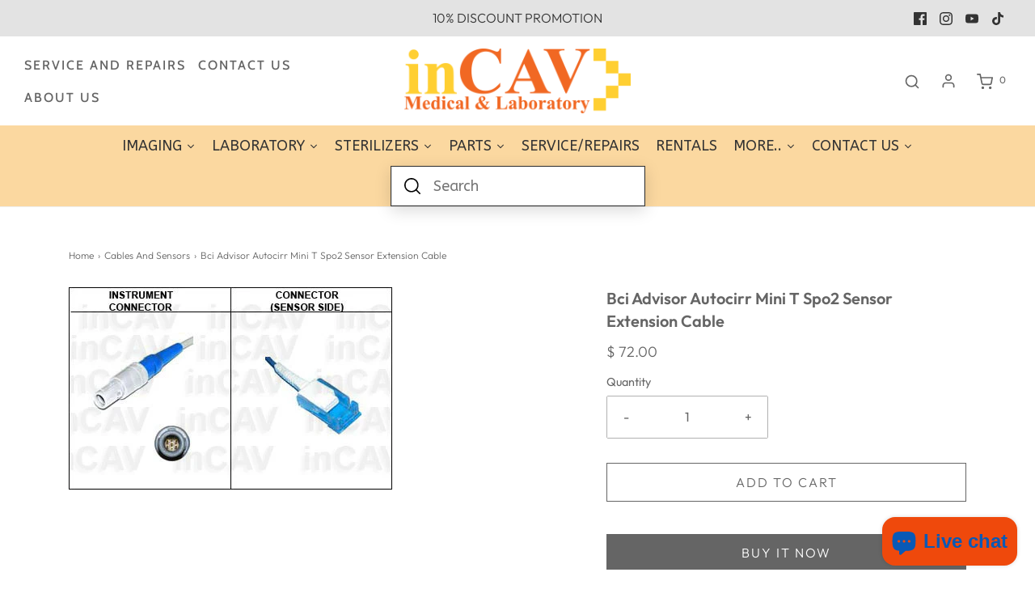

--- FILE ---
content_type: text/html; charset=utf-8
request_url: https://www.incav.com/collections/cables-sensors/products/spo2extension0003
body_size: 43346
content:
<!DOCTYPE html>
<!--[if lt IE 7 ]><html class="no-js ie ie6" lang="en"> <![endif]-->
<!--[if IE 7 ]><html class="no-js ie ie7" lang="en"> <![endif]-->
<!--[if IE 8 ]><html class="no-js ie ie8" lang="en"> <![endif]-->
<!--[if (gte IE 9)|!(IE)]><!-->
<html class="no-js" lang="en">
<!--<![endif]-->
<head>

	<meta charset="utf-8">

	<!--[if lt IE 9]>
		<script src="//html5shim.googlecode.com/svn/trunk/html5.js"></script>
	<![endif]--><title>
		Bci Advisor Autocirr Mini T Spo2 Sensor Extension Cable &ndash; inCAV Medical And Laboratory Equipment
	</title>

	<link rel="preconnect" href="https://cdn.shopify.com" crossorigin>

	<script type="text/javascript">
		document.documentElement.className = document.documentElement.className.replace('no-js', 'js');
	</script>

	
	<meta name="description" content="Bci Advisor Autocirr Mini T Spo2 Sensor Extension CableCondition: New">
	

	
	<meta name="viewport" content="width=device-width, initial-scale=1" />
	

	<!-- /snippets/social-meta-tags.liquid -->


<meta property="og:site_name" content="inCAV Medical And Laboratory Equipment">
<meta property="og:url" content="https://www.incav.com/products/spo2extension0003">
<meta property="og:title" content="Bci Advisor Autocirr Mini T Spo2 Sensor Extension Cable">
<meta property="og:type" content="product">
<meta property="og:description" content="Bci Advisor Autocirr Mini T Spo2 Sensor Extension CableCondition: New">

  <meta property="og:price:amount" content="72.00">
  <meta property="og:price:currency" content="USD">

<meta property="og:image" content="http://www.incav.com/cdn/shop/products/BCI-ADVISOR-AUTOCIRR-MINI-T-SpO2-Sensor-Extension-Cable_1200x1200.jpeg?v=1386893245">
<meta property="og:image:alt" content="Bci Advisor Autocirr Mini T Spo2 Sensor Extension Cable">
<meta property="og:image:secure_url" content="https://www.incav.com/cdn/shop/products/BCI-ADVISOR-AUTOCIRR-MINI-T-SpO2-Sensor-Extension-Cable_1200x1200.jpeg?v=1386893245">


<meta name="twitter:card" content="summary_large_image">
<meta name="twitter:title" content="Bci Advisor Autocirr Mini T Spo2 Sensor Extension Cable">
<meta name="twitter:description" content="Bci Advisor Autocirr Mini T Spo2 Sensor Extension CableCondition: New">


	<link rel="canonical" href="https://www.incav.com/products/spo2extension0003" />

	<!-- CSS -->
	<style>
/*============================================================================
  Typography
==============================================================================*/





@font-face {
  font-family: Outfit;
  font-weight: 600;
  font-style: normal;
  font-display: swap;
  src: url("//www.incav.com/cdn/fonts/outfit/outfit_n6.dfcbaa80187851df2e8384061616a8eaa1702fdc.woff2") format("woff2"),
       url("//www.incav.com/cdn/fonts/outfit/outfit_n6.88384e9fc3e36038624caccb938f24ea8008a91d.woff") format("woff");
}

@font-face {
  font-family: Outfit;
  font-weight: 300;
  font-style: normal;
  font-display: swap;
  src: url("//www.incav.com/cdn/fonts/outfit/outfit_n3.8c97ae4c4fac7c2ea467a6dc784857f4de7e0e37.woff2") format("woff2"),
       url("//www.incav.com/cdn/fonts/outfit/outfit_n3.b50a189ccde91f9bceee88f207c18c09f0b62a7b.woff") format("woff");
}

@font-face {
  font-family: Cabin;
  font-weight: 500;
  font-style: normal;
  font-display: swap;
  src: url("//www.incav.com/cdn/fonts/cabin/cabin_n5.0250ac238cfbbff14d3c16fcc89f227ca95d5c6f.woff2") format("woff2"),
       url("//www.incav.com/cdn/fonts/cabin/cabin_n5.46470cf25a90d766aece73a31a42bfd8ef7a470b.woff") format("woff");
}


  @font-face {
  font-family: Outfit;
  font-weight: 400;
  font-style: normal;
  font-display: swap;
  src: url("//www.incav.com/cdn/fonts/outfit/outfit_n4.387c2e2715c484a1f1075eb90d64808f1b37ac58.woff2") format("woff2"),
       url("//www.incav.com/cdn/fonts/outfit/outfit_n4.aca8c81f18f62c9baa15c2dc5d1f6dd5442cdc50.woff") format("woff");
}







/*============================================================================
  #General Variables
==============================================================================*/

:root {
  --page-background: #ffffff;

  --color-primary: #656565;
  --disabled-color-primary: rgba(101, 101, 101, 0.5);
  --color-primary-opacity: rgba(101, 101, 101, 0.03);
  --link-color: #656565;
  --active-link-color: #e3e3e3;

  --button-background-color: #656565;
  --button-background-hover-color: #797979;
  --button-background-hover-color-lighten: #868686;
  --button-text-color: #ffffff;

  --sale-color: #e3e3e3;
  --sale-text-color: #333333;
  --sale-color-faint: rgba(227, 227, 227, 0.1);
  --sold-out-color: #656565;
  --sold-out-text-color: #ffffff;

  --header-background: #ffffff;
  --header-text: #656565;
  --header-border-color: rgba(101, 101, 101, 0.1);
  --header-border-color-dark: rgba(101, 101, 101, 0.15);
  --header-hover-background-color: rgba(101, 101, 101, 0.1);
  --header-overlay-text: #ffffff;

  --sticky-header-background: #ffffff;
  --sticky-header-text: #656565;
  --sticky-header-border: rgba(101, 101, 101, 0.1);

  --mobile-menu-text: #ffffff;
  --mobile-menu-background: #ffcc34;
  --mobile-menu-border-color: rgba(255, 255, 255, 0.5);

  --footer-background: #656565;
  --footer-text: #ffffff;
  --footer-hover-background-color: rgba(255, 255, 255, 0.1);


  --pop-up-text: #ffffff;
  --pop-up-background: #656565;

  --secondary-color: rgba(0, 0, 0, 1) !default;
  --select-padding: 5px;
  --select-radius: 2px !default;

  --border-color: rgba(101, 101, 101, 0.5);
  --border-search: rgba(101, 101, 101, 0.1);
  --border-color-subtle: rgba(101, 101, 101, 0.1);
  --border-color-subtle-darken: #585858;

  --color-scheme-light-background: #f3f3f3;
  --color-scheme-light-background-hover: rgba(243, 243, 243, 0.1);
  --color-scheme-light-text: #656565;
  --color-scheme-light-text-hover: rgba(101, 101, 101, 0.7);
  --color-scheme-light-input-hover: rgba(101, 101, 101, 0.1);
  --color-scheme-light-link: #656565;
  --color-scheme-light-link-active: #656565;

  --color-scheme-accent-background: #757575;
  --color-scheme-accent-background-hover: rgba(117, 117, 117, 0.1);
  --color-scheme-accent-text: #ffffff;
  --color-scheme-accent-text-hover: rgba(255, 255, 255, 0.7);
  --color-scheme-accent-input-hover: rgba(255, 255, 255, 0.1);
  --color-scheme-accent-link: #ffffff;
  --color-scheme-accent-link-active: #ffffff;

  --color-scheme-dark-background: #333333;
  --color-scheme-dark-background-hover: rgba(51, 51, 51, 0.1);
  --color-scheme-dark-text: #f3f3f3;
  --color-scheme-dark-text-hover: rgba(243, 243, 243, 0.7);
  --color-scheme-dark-input-hover: rgba(243, 243, 243, 0.1);
  --color-scheme-dark-link: #F3F3F3;
  --color-scheme-dark-link-active: #F3F3F3;

  --header-font-stack: Outfit, sans-serif;
  --header-font-weight: 600;
  --header-font-style: normal;
  --header-font-transform: none;

  
  --header-letter-spacing: normal;
  

  --body-font-stack: Outfit, sans-serif;
  --body-font-weight: 300;
  --body-font-style: normal;
  --body-font-size-int: 16;
  --body-font-size: 16px;

  --subheading-font-stack: Cabin, sans-serif;
  --subheading-font-weight: 500;
  --subheading-font-style: normal;
  --subheading-font-transform: uppercase;
  --subheading-case: uppercase;

  
  --heading-base: 28;
  --subheading-base: 14;
  --subheading-2-font-size: 16px;
  --subheading-2-line-height: 20px;
  --product-titles: 20;
  --subpage-header: 20;
  --subpage-header-px: 20px;
  --subpage-header-line-height: 28px;
  --heading-font-size: 28px;
  --heading-line-height: 36px;
  --subheading-font-size: 14px;
  --subheading-line-height: 18px;
  

  --color-image-overlay: #333333;
  --color-image-overlay-text: #ffffff;
  --image-overlay-opacity: calc(50 / 100);

  --flexslider-icon-eot: //www.incav.com/cdn/shop/t/39/assets/flexslider-icon.eot?v=70838442330258149421666663864;
  --flexslider-icon-eot-ie: //www.incav.com/cdn/shop/t/39/assets/flexslider-icon.eot%23iefix?v=1163;
  --flexslider-icon-woff: //www.incav.com/cdn/shop/t/39/assets/flexslider-icon.eot?v=70838442330258149421666663864;
  --flexslider-icon-ttf: //www.incav.com/cdn/shop/t/39/assets/flexslider-icon.eot?v=70838442330258149421666663864;
  --flexslider-icon-svg: //www.incav.com/cdn/shop/t/39/assets/flexslider-icon.eot?v=70838442330258149421666663864;

  --delete-button-png: //www.incav.com/cdn/shop/t/39/assets/delete.png?v=1163;
  --loader-svg: //www.incav.com/cdn/shop/t/39/assets/loader.svg?v=119822953187440061741666663864;

  
  --mobile-menu-link-transform: uppercase;
  --mobile-menu-link-letter-spacing: 2px;
  

  
  --buttons-transform: uppercase;
  --buttons-letter-spacing: 2px;
  

  
    --button-font-family: var(--body-font-stack);
    --button-font-weight: var(--body-font-weight);
    --button-font-style: var(--body-font-style);
    --button-font-size: var(--body-font-size);
  

  
    --button-font-size-int: calc(var(--body-font-size-int) - 2);
  

  
    --subheading-letter-spacing: 1px;
  

  
    --nav-font-family: var(--subheading-font-stack);
    --nav-font-weight: var(--subheading-font-weight);
    --nav-font-style: var(--subheading-font-style);
  

  
    --nav-text-transform: uppercase;
    --nav-letter-spacing: 2px;
  

  
    --nav-font-size-int: var(--body-font-size-int);
  

  --password-text-color: #000000;
  --password-error-background: #feebeb;
  --password-error-text: #7e1412;
  --password-login-background: #111111;
  --password-login-text: #b8b8b8;
  --password-btn-text: #ffffff;
  --password-btn-background: #000000;
  --password-btn-background-success: #4caf50;
  --success-color: #28a745;
  --error-color: #b94a48;

  /* Shop Pay Installments variables */
  --color-body: #ffffff;
  --color-bg: #ffffff;
}
</style>


	
	<link rel="preload" href="//www.incav.com/cdn/shop/t/39/assets/theme-product.min.css?v=94238266805395335861666663866" as="style">
	<link href="//www.incav.com/cdn/shop/t/39/assets/theme-product.min.css?v=94238266805395335861666663866" rel="stylesheet" type="text/css" media="all" />
	

	<link href="//www.incav.com/cdn/shop/t/39/assets/custom.css?v=23008925669588761211668012157" rel="stylesheet" type="text/css" media="all" />

	

	

	

	<link rel="sitemap" type="application/xml" title="Sitemap" href="/sitemap.xml" />

	<script>window.performance && window.performance.mark && window.performance.mark('shopify.content_for_header.start');</script><meta name="google-site-verification" content="OuHWynEG-T6zWVoPTjxMoBkYs6t1cHFqiPcWF2ZXW-4">
<meta name="facebook-domain-verification" content="wg4xmiffk9y2g6m9beual76r8mmn5g">
<meta id="shopify-digital-wallet" name="shopify-digital-wallet" content="/3149549/digital_wallets/dialog">
<meta name="shopify-checkout-api-token" content="b56a25a9f124ede5c8ec0dca1d9981ff">
<meta id="in-context-paypal-metadata" data-shop-id="3149549" data-venmo-supported="true" data-environment="production" data-locale="en_US" data-paypal-v4="true" data-currency="USD">
<link rel="alternate" type="application/json+oembed" href="https://www.incav.com/products/spo2extension0003.oembed">
<script async="async" src="/checkouts/internal/preloads.js?locale=en-US"></script>
<script id="shopify-features" type="application/json">{"accessToken":"b56a25a9f124ede5c8ec0dca1d9981ff","betas":["rich-media-storefront-analytics"],"domain":"www.incav.com","predictiveSearch":true,"shopId":3149549,"locale":"en"}</script>
<script>var Shopify = Shopify || {};
Shopify.shop = "incav-medical-and-laboratory-equipment.myshopify.com";
Shopify.locale = "en";
Shopify.currency = {"active":"USD","rate":"1.0"};
Shopify.country = "US";
Shopify.theme = {"name":"Envy","id":131535831194,"schema_name":"Envy","schema_version":"31.0.4","theme_store_id":411,"role":"main"};
Shopify.theme.handle = "null";
Shopify.theme.style = {"id":null,"handle":null};
Shopify.cdnHost = "www.incav.com/cdn";
Shopify.routes = Shopify.routes || {};
Shopify.routes.root = "/";</script>
<script type="module">!function(o){(o.Shopify=o.Shopify||{}).modules=!0}(window);</script>
<script>!function(o){function n(){var o=[];function n(){o.push(Array.prototype.slice.apply(arguments))}return n.q=o,n}var t=o.Shopify=o.Shopify||{};t.loadFeatures=n(),t.autoloadFeatures=n()}(window);</script>
<script id="shop-js-analytics" type="application/json">{"pageType":"product"}</script>
<script defer="defer" async type="module" src="//www.incav.com/cdn/shopifycloud/shop-js/modules/v2/client.init-shop-cart-sync_BT-GjEfc.en.esm.js"></script>
<script defer="defer" async type="module" src="//www.incav.com/cdn/shopifycloud/shop-js/modules/v2/chunk.common_D58fp_Oc.esm.js"></script>
<script defer="defer" async type="module" src="//www.incav.com/cdn/shopifycloud/shop-js/modules/v2/chunk.modal_xMitdFEc.esm.js"></script>
<script type="module">
  await import("//www.incav.com/cdn/shopifycloud/shop-js/modules/v2/client.init-shop-cart-sync_BT-GjEfc.en.esm.js");
await import("//www.incav.com/cdn/shopifycloud/shop-js/modules/v2/chunk.common_D58fp_Oc.esm.js");
await import("//www.incav.com/cdn/shopifycloud/shop-js/modules/v2/chunk.modal_xMitdFEc.esm.js");

  window.Shopify.SignInWithShop?.initShopCartSync?.({"fedCMEnabled":true,"windoidEnabled":true});

</script>
<script>(function() {
  var isLoaded = false;
  function asyncLoad() {
    if (isLoaded) return;
    isLoaded = true;
    var urls = ["https:\/\/www.improvedcontactform.com\/icf.js?shop=incav-medical-and-laboratory-equipment.myshopify.com","https:\/\/static2.rapidsearch.dev\/resultpage.js?shop=incav-medical-and-laboratory-equipment.myshopify.com"];
    for (var i = 0; i < urls.length; i++) {
      var s = document.createElement('script');
      s.type = 'text/javascript';
      s.async = true;
      s.src = urls[i];
      var x = document.getElementsByTagName('script')[0];
      x.parentNode.insertBefore(s, x);
    }
  };
  if(window.attachEvent) {
    window.attachEvent('onload', asyncLoad);
  } else {
    window.addEventListener('load', asyncLoad, false);
  }
})();</script>
<script id="__st">var __st={"a":3149549,"offset":-18000,"reqid":"22ff31a7-351e-400c-b94e-817b307af47f-1769470743","pageurl":"www.incav.com\/collections\/cables-sensors\/products\/spo2extension0003","u":"0afedc25d131","p":"product","rtyp":"product","rid":193799465};</script>
<script>window.ShopifyPaypalV4VisibilityTracking = true;</script>
<script id="captcha-bootstrap">!function(){'use strict';const t='contact',e='account',n='new_comment',o=[[t,t],['blogs',n],['comments',n],[t,'customer']],c=[[e,'customer_login'],[e,'guest_login'],[e,'recover_customer_password'],[e,'create_customer']],r=t=>t.map((([t,e])=>`form[action*='/${t}']:not([data-nocaptcha='true']) input[name='form_type'][value='${e}']`)).join(','),a=t=>()=>t?[...document.querySelectorAll(t)].map((t=>t.form)):[];function s(){const t=[...o],e=r(t);return a(e)}const i='password',u='form_key',d=['recaptcha-v3-token','g-recaptcha-response','h-captcha-response',i],f=()=>{try{return window.sessionStorage}catch{return}},m='__shopify_v',_=t=>t.elements[u];function p(t,e,n=!1){try{const o=window.sessionStorage,c=JSON.parse(o.getItem(e)),{data:r}=function(t){const{data:e,action:n}=t;return t[m]||n?{data:e,action:n}:{data:t,action:n}}(c);for(const[e,n]of Object.entries(r))t.elements[e]&&(t.elements[e].value=n);n&&o.removeItem(e)}catch(o){console.error('form repopulation failed',{error:o})}}const l='form_type',E='cptcha';function T(t){t.dataset[E]=!0}const w=window,h=w.document,L='Shopify',v='ce_forms',y='captcha';let A=!1;((t,e)=>{const n=(g='f06e6c50-85a8-45c8-87d0-21a2b65856fe',I='https://cdn.shopify.com/shopifycloud/storefront-forms-hcaptcha/ce_storefront_forms_captcha_hcaptcha.v1.5.2.iife.js',D={infoText:'Protected by hCaptcha',privacyText:'Privacy',termsText:'Terms'},(t,e,n)=>{const o=w[L][v],c=o.bindForm;if(c)return c(t,g,e,D).then(n);var r;o.q.push([[t,g,e,D],n]),r=I,A||(h.body.append(Object.assign(h.createElement('script'),{id:'captcha-provider',async:!0,src:r})),A=!0)});var g,I,D;w[L]=w[L]||{},w[L][v]=w[L][v]||{},w[L][v].q=[],w[L][y]=w[L][y]||{},w[L][y].protect=function(t,e){n(t,void 0,e),T(t)},Object.freeze(w[L][y]),function(t,e,n,w,h,L){const[v,y,A,g]=function(t,e,n){const i=e?o:[],u=t?c:[],d=[...i,...u],f=r(d),m=r(i),_=r(d.filter((([t,e])=>n.includes(e))));return[a(f),a(m),a(_),s()]}(w,h,L),I=t=>{const e=t.target;return e instanceof HTMLFormElement?e:e&&e.form},D=t=>v().includes(t);t.addEventListener('submit',(t=>{const e=I(t);if(!e)return;const n=D(e)&&!e.dataset.hcaptchaBound&&!e.dataset.recaptchaBound,o=_(e),c=g().includes(e)&&(!o||!o.value);(n||c)&&t.preventDefault(),c&&!n&&(function(t){try{if(!f())return;!function(t){const e=f();if(!e)return;const n=_(t);if(!n)return;const o=n.value;o&&e.removeItem(o)}(t);const e=Array.from(Array(32),(()=>Math.random().toString(36)[2])).join('');!function(t,e){_(t)||t.append(Object.assign(document.createElement('input'),{type:'hidden',name:u})),t.elements[u].value=e}(t,e),function(t,e){const n=f();if(!n)return;const o=[...t.querySelectorAll(`input[type='${i}']`)].map((({name:t})=>t)),c=[...d,...o],r={};for(const[a,s]of new FormData(t).entries())c.includes(a)||(r[a]=s);n.setItem(e,JSON.stringify({[m]:1,action:t.action,data:r}))}(t,e)}catch(e){console.error('failed to persist form',e)}}(e),e.submit())}));const S=(t,e)=>{t&&!t.dataset[E]&&(n(t,e.some((e=>e===t))),T(t))};for(const o of['focusin','change'])t.addEventListener(o,(t=>{const e=I(t);D(e)&&S(e,y())}));const B=e.get('form_key'),M=e.get(l),P=B&&M;t.addEventListener('DOMContentLoaded',(()=>{const t=y();if(P)for(const e of t)e.elements[l].value===M&&p(e,B);[...new Set([...A(),...v().filter((t=>'true'===t.dataset.shopifyCaptcha))])].forEach((e=>S(e,t)))}))}(h,new URLSearchParams(w.location.search),n,t,e,['guest_login'])})(!0,!0)}();</script>
<script integrity="sha256-4kQ18oKyAcykRKYeNunJcIwy7WH5gtpwJnB7kiuLZ1E=" data-source-attribution="shopify.loadfeatures" defer="defer" src="//www.incav.com/cdn/shopifycloud/storefront/assets/storefront/load_feature-a0a9edcb.js" crossorigin="anonymous"></script>
<script data-source-attribution="shopify.dynamic_checkout.dynamic.init">var Shopify=Shopify||{};Shopify.PaymentButton=Shopify.PaymentButton||{isStorefrontPortableWallets:!0,init:function(){window.Shopify.PaymentButton.init=function(){};var t=document.createElement("script");t.src="https://www.incav.com/cdn/shopifycloud/portable-wallets/latest/portable-wallets.en.js",t.type="module",document.head.appendChild(t)}};
</script>
<script data-source-attribution="shopify.dynamic_checkout.buyer_consent">
  function portableWalletsHideBuyerConsent(e){var t=document.getElementById("shopify-buyer-consent"),n=document.getElementById("shopify-subscription-policy-button");t&&n&&(t.classList.add("hidden"),t.setAttribute("aria-hidden","true"),n.removeEventListener("click",e))}function portableWalletsShowBuyerConsent(e){var t=document.getElementById("shopify-buyer-consent"),n=document.getElementById("shopify-subscription-policy-button");t&&n&&(t.classList.remove("hidden"),t.removeAttribute("aria-hidden"),n.addEventListener("click",e))}window.Shopify?.PaymentButton&&(window.Shopify.PaymentButton.hideBuyerConsent=portableWalletsHideBuyerConsent,window.Shopify.PaymentButton.showBuyerConsent=portableWalletsShowBuyerConsent);
</script>
<script>
  function portableWalletsCleanup(e){e&&e.src&&console.error("Failed to load portable wallets script "+e.src);var t=document.querySelectorAll("shopify-accelerated-checkout .shopify-payment-button__skeleton, shopify-accelerated-checkout-cart .wallet-cart-button__skeleton"),e=document.getElementById("shopify-buyer-consent");for(let e=0;e<t.length;e++)t[e].remove();e&&e.remove()}function portableWalletsNotLoadedAsModule(e){e instanceof ErrorEvent&&"string"==typeof e.message&&e.message.includes("import.meta")&&"string"==typeof e.filename&&e.filename.includes("portable-wallets")&&(window.removeEventListener("error",portableWalletsNotLoadedAsModule),window.Shopify.PaymentButton.failedToLoad=e,"loading"===document.readyState?document.addEventListener("DOMContentLoaded",window.Shopify.PaymentButton.init):window.Shopify.PaymentButton.init())}window.addEventListener("error",portableWalletsNotLoadedAsModule);
</script>

<script type="module" src="https://www.incav.com/cdn/shopifycloud/portable-wallets/latest/portable-wallets.en.js" onError="portableWalletsCleanup(this)" crossorigin="anonymous"></script>
<script nomodule>
  document.addEventListener("DOMContentLoaded", portableWalletsCleanup);
</script>

<link id="shopify-accelerated-checkout-styles" rel="stylesheet" media="screen" href="https://www.incav.com/cdn/shopifycloud/portable-wallets/latest/accelerated-checkout-backwards-compat.css" crossorigin="anonymous">
<style id="shopify-accelerated-checkout-cart">
        #shopify-buyer-consent {
  margin-top: 1em;
  display: inline-block;
  width: 100%;
}

#shopify-buyer-consent.hidden {
  display: none;
}

#shopify-subscription-policy-button {
  background: none;
  border: none;
  padding: 0;
  text-decoration: underline;
  font-size: inherit;
  cursor: pointer;
}

#shopify-subscription-policy-button::before {
  box-shadow: none;
}

      </style>

<script>window.performance && window.performance.mark && window.performance.mark('shopify.content_for_header.end');</script>

	<script type="text/javascript">
		window.wetheme = {
			name: 'Envy',
		};
	</script>

	

	
  


  <script type="text/javascript">
    window.RapidSearchAdmin = false;
  </script>



  





<meta name="google-site-verification" content="DcDjgnvxDiuyRzEc8oeeA8d8zCKNYCRelH0ZvA5Twu4" /><!-- BEGIN app block: shopify://apps/microsoft-clarity/blocks/clarity_js/31c3d126-8116-4b4a-8ba1-baeda7c4aeea -->
<script type="text/javascript">
  (function (c, l, a, r, i, t, y) {
    c[a] = c[a] || function () { (c[a].q = c[a].q || []).push(arguments); };
    t = l.createElement(r); t.async = 1; t.src = "https://www.clarity.ms/tag/" + i + "?ref=shopify";
    y = l.getElementsByTagName(r)[0]; y.parentNode.insertBefore(t, y);

    c.Shopify.loadFeatures([{ name: "consent-tracking-api", version: "0.1" }], error => {
      if (error) {
        console.error("Error loading Shopify features:", error);
        return;
      }

      c[a]('consentv2', {
        ad_Storage: c.Shopify.customerPrivacy.marketingAllowed() ? "granted" : "denied",
        analytics_Storage: c.Shopify.customerPrivacy.analyticsProcessingAllowed() ? "granted" : "denied",
      });
    });

    l.addEventListener("visitorConsentCollected", function (e) {
      c[a]('consentv2', {
        ad_Storage: e.detail.marketingAllowed ? "granted" : "denied",
        analytics_Storage: e.detail.analyticsAllowed ? "granted" : "denied",
      });
    });
  })(window, document, "clarity", "script", "so2lmtcxn2");
</script>



<!-- END app block --><script src="https://cdn.shopify.com/extensions/e8878072-2f6b-4e89-8082-94b04320908d/inbox-1254/assets/inbox-chat-loader.js" type="text/javascript" defer="defer"></script>
<link href="https://monorail-edge.shopifysvc.com" rel="dns-prefetch">
<script>(function(){if ("sendBeacon" in navigator && "performance" in window) {try {var session_token_from_headers = performance.getEntriesByType('navigation')[0].serverTiming.find(x => x.name == '_s').description;} catch {var session_token_from_headers = undefined;}var session_cookie_matches = document.cookie.match(/_shopify_s=([^;]*)/);var session_token_from_cookie = session_cookie_matches && session_cookie_matches.length === 2 ? session_cookie_matches[1] : "";var session_token = session_token_from_headers || session_token_from_cookie || "";function handle_abandonment_event(e) {var entries = performance.getEntries().filter(function(entry) {return /monorail-edge.shopifysvc.com/.test(entry.name);});if (!window.abandonment_tracked && entries.length === 0) {window.abandonment_tracked = true;var currentMs = Date.now();var navigation_start = performance.timing.navigationStart;var payload = {shop_id: 3149549,url: window.location.href,navigation_start,duration: currentMs - navigation_start,session_token,page_type: "product"};window.navigator.sendBeacon("https://monorail-edge.shopifysvc.com/v1/produce", JSON.stringify({schema_id: "online_store_buyer_site_abandonment/1.1",payload: payload,metadata: {event_created_at_ms: currentMs,event_sent_at_ms: currentMs}}));}}window.addEventListener('pagehide', handle_abandonment_event);}}());</script>
<script id="web-pixels-manager-setup">(function e(e,d,r,n,o){if(void 0===o&&(o={}),!Boolean(null===(a=null===(i=window.Shopify)||void 0===i?void 0:i.analytics)||void 0===a?void 0:a.replayQueue)){var i,a;window.Shopify=window.Shopify||{};var t=window.Shopify;t.analytics=t.analytics||{};var s=t.analytics;s.replayQueue=[],s.publish=function(e,d,r){return s.replayQueue.push([e,d,r]),!0};try{self.performance.mark("wpm:start")}catch(e){}var l=function(){var e={modern:/Edge?\/(1{2}[4-9]|1[2-9]\d|[2-9]\d{2}|\d{4,})\.\d+(\.\d+|)|Firefox\/(1{2}[4-9]|1[2-9]\d|[2-9]\d{2}|\d{4,})\.\d+(\.\d+|)|Chrom(ium|e)\/(9{2}|\d{3,})\.\d+(\.\d+|)|(Maci|X1{2}).+ Version\/(15\.\d+|(1[6-9]|[2-9]\d|\d{3,})\.\d+)([,.]\d+|)( \(\w+\)|)( Mobile\/\w+|) Safari\/|Chrome.+OPR\/(9{2}|\d{3,})\.\d+\.\d+|(CPU[ +]OS|iPhone[ +]OS|CPU[ +]iPhone|CPU IPhone OS|CPU iPad OS)[ +]+(15[._]\d+|(1[6-9]|[2-9]\d|\d{3,})[._]\d+)([._]\d+|)|Android:?[ /-](13[3-9]|1[4-9]\d|[2-9]\d{2}|\d{4,})(\.\d+|)(\.\d+|)|Android.+Firefox\/(13[5-9]|1[4-9]\d|[2-9]\d{2}|\d{4,})\.\d+(\.\d+|)|Android.+Chrom(ium|e)\/(13[3-9]|1[4-9]\d|[2-9]\d{2}|\d{4,})\.\d+(\.\d+|)|SamsungBrowser\/([2-9]\d|\d{3,})\.\d+/,legacy:/Edge?\/(1[6-9]|[2-9]\d|\d{3,})\.\d+(\.\d+|)|Firefox\/(5[4-9]|[6-9]\d|\d{3,})\.\d+(\.\d+|)|Chrom(ium|e)\/(5[1-9]|[6-9]\d|\d{3,})\.\d+(\.\d+|)([\d.]+$|.*Safari\/(?![\d.]+ Edge\/[\d.]+$))|(Maci|X1{2}).+ Version\/(10\.\d+|(1[1-9]|[2-9]\d|\d{3,})\.\d+)([,.]\d+|)( \(\w+\)|)( Mobile\/\w+|) Safari\/|Chrome.+OPR\/(3[89]|[4-9]\d|\d{3,})\.\d+\.\d+|(CPU[ +]OS|iPhone[ +]OS|CPU[ +]iPhone|CPU IPhone OS|CPU iPad OS)[ +]+(10[._]\d+|(1[1-9]|[2-9]\d|\d{3,})[._]\d+)([._]\d+|)|Android:?[ /-](13[3-9]|1[4-9]\d|[2-9]\d{2}|\d{4,})(\.\d+|)(\.\d+|)|Mobile Safari.+OPR\/([89]\d|\d{3,})\.\d+\.\d+|Android.+Firefox\/(13[5-9]|1[4-9]\d|[2-9]\d{2}|\d{4,})\.\d+(\.\d+|)|Android.+Chrom(ium|e)\/(13[3-9]|1[4-9]\d|[2-9]\d{2}|\d{4,})\.\d+(\.\d+|)|Android.+(UC? ?Browser|UCWEB|U3)[ /]?(15\.([5-9]|\d{2,})|(1[6-9]|[2-9]\d|\d{3,})\.\d+)\.\d+|SamsungBrowser\/(5\.\d+|([6-9]|\d{2,})\.\d+)|Android.+MQ{2}Browser\/(14(\.(9|\d{2,})|)|(1[5-9]|[2-9]\d|\d{3,})(\.\d+|))(\.\d+|)|K[Aa][Ii]OS\/(3\.\d+|([4-9]|\d{2,})\.\d+)(\.\d+|)/},d=e.modern,r=e.legacy,n=navigator.userAgent;return n.match(d)?"modern":n.match(r)?"legacy":"unknown"}(),u="modern"===l?"modern":"legacy",c=(null!=n?n:{modern:"",legacy:""})[u],f=function(e){return[e.baseUrl,"/wpm","/b",e.hashVersion,"modern"===e.buildTarget?"m":"l",".js"].join("")}({baseUrl:d,hashVersion:r,buildTarget:u}),m=function(e){var d=e.version,r=e.bundleTarget,n=e.surface,o=e.pageUrl,i=e.monorailEndpoint;return{emit:function(e){var a=e.status,t=e.errorMsg,s=(new Date).getTime(),l=JSON.stringify({metadata:{event_sent_at_ms:s},events:[{schema_id:"web_pixels_manager_load/3.1",payload:{version:d,bundle_target:r,page_url:o,status:a,surface:n,error_msg:t},metadata:{event_created_at_ms:s}}]});if(!i)return console&&console.warn&&console.warn("[Web Pixels Manager] No Monorail endpoint provided, skipping logging."),!1;try{return self.navigator.sendBeacon.bind(self.navigator)(i,l)}catch(e){}var u=new XMLHttpRequest;try{return u.open("POST",i,!0),u.setRequestHeader("Content-Type","text/plain"),u.send(l),!0}catch(e){return console&&console.warn&&console.warn("[Web Pixels Manager] Got an unhandled error while logging to Monorail."),!1}}}}({version:r,bundleTarget:l,surface:e.surface,pageUrl:self.location.href,monorailEndpoint:e.monorailEndpoint});try{o.browserTarget=l,function(e){var d=e.src,r=e.async,n=void 0===r||r,o=e.onload,i=e.onerror,a=e.sri,t=e.scriptDataAttributes,s=void 0===t?{}:t,l=document.createElement("script"),u=document.querySelector("head"),c=document.querySelector("body");if(l.async=n,l.src=d,a&&(l.integrity=a,l.crossOrigin="anonymous"),s)for(var f in s)if(Object.prototype.hasOwnProperty.call(s,f))try{l.dataset[f]=s[f]}catch(e){}if(o&&l.addEventListener("load",o),i&&l.addEventListener("error",i),u)u.appendChild(l);else{if(!c)throw new Error("Did not find a head or body element to append the script");c.appendChild(l)}}({src:f,async:!0,onload:function(){if(!function(){var e,d;return Boolean(null===(d=null===(e=window.Shopify)||void 0===e?void 0:e.analytics)||void 0===d?void 0:d.initialized)}()){var d=window.webPixelsManager.init(e)||void 0;if(d){var r=window.Shopify.analytics;r.replayQueue.forEach((function(e){var r=e[0],n=e[1],o=e[2];d.publishCustomEvent(r,n,o)})),r.replayQueue=[],r.publish=d.publishCustomEvent,r.visitor=d.visitor,r.initialized=!0}}},onerror:function(){return m.emit({status:"failed",errorMsg:"".concat(f," has failed to load")})},sri:function(e){var d=/^sha384-[A-Za-z0-9+/=]+$/;return"string"==typeof e&&d.test(e)}(c)?c:"",scriptDataAttributes:o}),m.emit({status:"loading"})}catch(e){m.emit({status:"failed",errorMsg:(null==e?void 0:e.message)||"Unknown error"})}}})({shopId: 3149549,storefrontBaseUrl: "https://www.incav.com",extensionsBaseUrl: "https://extensions.shopifycdn.com/cdn/shopifycloud/web-pixels-manager",monorailEndpoint: "https://monorail-edge.shopifysvc.com/unstable/produce_batch",surface: "storefront-renderer",enabledBetaFlags: ["2dca8a86"],webPixelsConfigList: [{"id":"1321107610","configuration":"{\"projectId\":\"so2lmtcxn2\"}","eventPayloadVersion":"v1","runtimeContext":"STRICT","scriptVersion":"cf1781658ed156031118fc4bbc2ed159","type":"APP","apiClientId":240074326017,"privacyPurposes":[],"capabilities":["advanced_dom_events"],"dataSharingAdjustments":{"protectedCustomerApprovalScopes":["read_customer_personal_data"]}},{"id":"1054572698","configuration":"{\"storeId\":\"incav-medical-and-laboratory-equipment.myshopify.com\"}","eventPayloadVersion":"v1","runtimeContext":"STRICT","scriptVersion":"e7ff4835c2df0be089f361b898b8b040","type":"APP","apiClientId":3440817,"privacyPurposes":["ANALYTICS"],"dataSharingAdjustments":{"protectedCustomerApprovalScopes":["read_customer_personal_data"]}},{"id":"667222170","configuration":"{\"config\":\"{\\\"google_tag_ids\\\":[\\\"AW-825381179\\\",\\\"GT-TWZGDFS\\\"],\\\"target_country\\\":\\\"US\\\",\\\"gtag_events\\\":[{\\\"type\\\":\\\"begin_checkout\\\",\\\"action_label\\\":\\\"AW-825381179\\\/LqqTCKSUxdgaELuiyYkD\\\"},{\\\"type\\\":\\\"search\\\",\\\"action_label\\\":\\\"AW-825381179\\\/nNc0CLCUxdgaELuiyYkD\\\"},{\\\"type\\\":\\\"view_item\\\",\\\"action_label\\\":[\\\"AW-825381179\\\/hCSZCK2UxdgaELuiyYkD\\\",\\\"MC-BR8DD4YX1Q\\\"]},{\\\"type\\\":\\\"purchase\\\",\\\"action_label\\\":[\\\"AW-825381179\\\/i7aICJOSxdgaELuiyYkD\\\",\\\"MC-BR8DD4YX1Q\\\"]},{\\\"type\\\":\\\"page_view\\\",\\\"action_label\\\":[\\\"AW-825381179\\\/pBBzCKqUxdgaELuiyYkD\\\",\\\"MC-BR8DD4YX1Q\\\"]},{\\\"type\\\":\\\"add_payment_info\\\",\\\"action_label\\\":\\\"AW-825381179\\\/zAKVCLOUxdgaELuiyYkD\\\"},{\\\"type\\\":\\\"add_to_cart\\\",\\\"action_label\\\":\\\"AW-825381179\\\/4mSFCKeUxdgaELuiyYkD\\\"}],\\\"enable_monitoring_mode\\\":false}\"}","eventPayloadVersion":"v1","runtimeContext":"OPEN","scriptVersion":"b2a88bafab3e21179ed38636efcd8a93","type":"APP","apiClientId":1780363,"privacyPurposes":[],"dataSharingAdjustments":{"protectedCustomerApprovalScopes":["read_customer_address","read_customer_email","read_customer_name","read_customer_personal_data","read_customer_phone"]}},{"id":"251592858","configuration":"{\"pixel_id\":\"894968274939620\",\"pixel_type\":\"facebook_pixel\",\"metaapp_system_user_token\":\"-\"}","eventPayloadVersion":"v1","runtimeContext":"OPEN","scriptVersion":"ca16bc87fe92b6042fbaa3acc2fbdaa6","type":"APP","apiClientId":2329312,"privacyPurposes":["ANALYTICS","MARKETING","SALE_OF_DATA"],"dataSharingAdjustments":{"protectedCustomerApprovalScopes":["read_customer_address","read_customer_email","read_customer_name","read_customer_personal_data","read_customer_phone"]}},{"id":"shopify-app-pixel","configuration":"{}","eventPayloadVersion":"v1","runtimeContext":"STRICT","scriptVersion":"0450","apiClientId":"shopify-pixel","type":"APP","privacyPurposes":["ANALYTICS","MARKETING"]},{"id":"shopify-custom-pixel","eventPayloadVersion":"v1","runtimeContext":"LAX","scriptVersion":"0450","apiClientId":"shopify-pixel","type":"CUSTOM","privacyPurposes":["ANALYTICS","MARKETING"]}],isMerchantRequest: false,initData: {"shop":{"name":"inCAV Medical And Laboratory Equipment","paymentSettings":{"currencyCode":"USD"},"myshopifyDomain":"incav-medical-and-laboratory-equipment.myshopify.com","countryCode":"US","storefrontUrl":"https:\/\/www.incav.com"},"customer":null,"cart":null,"checkout":null,"productVariants":[{"price":{"amount":72.0,"currencyCode":"USD"},"product":{"title":"Bci Advisor Autocirr Mini T Spo2 Sensor Extension Cable","vendor":"BCI","id":"193799465","untranslatedTitle":"Bci Advisor Autocirr Mini T Spo2 Sensor Extension Cable","url":"\/products\/spo2extension0003","type":"Extension Cables"},"id":"442822285","image":{"src":"\/\/www.incav.com\/cdn\/shop\/products\/BCI-ADVISOR-AUTOCIRR-MINI-T-SpO2-Sensor-Extension-Cable.jpeg?v=1386893245"},"sku":null,"title":"Default","untranslatedTitle":"Default"}],"purchasingCompany":null},},"https://www.incav.com/cdn","fcfee988w5aeb613cpc8e4bc33m6693e112",{"modern":"","legacy":""},{"shopId":"3149549","storefrontBaseUrl":"https:\/\/www.incav.com","extensionBaseUrl":"https:\/\/extensions.shopifycdn.com\/cdn\/shopifycloud\/web-pixels-manager","surface":"storefront-renderer","enabledBetaFlags":"[\"2dca8a86\"]","isMerchantRequest":"false","hashVersion":"fcfee988w5aeb613cpc8e4bc33m6693e112","publish":"custom","events":"[[\"page_viewed\",{}],[\"product_viewed\",{\"productVariant\":{\"price\":{\"amount\":72.0,\"currencyCode\":\"USD\"},\"product\":{\"title\":\"Bci Advisor Autocirr Mini T Spo2 Sensor Extension Cable\",\"vendor\":\"BCI\",\"id\":\"193799465\",\"untranslatedTitle\":\"Bci Advisor Autocirr Mini T Spo2 Sensor Extension Cable\",\"url\":\"\/products\/spo2extension0003\",\"type\":\"Extension Cables\"},\"id\":\"442822285\",\"image\":{\"src\":\"\/\/www.incav.com\/cdn\/shop\/products\/BCI-ADVISOR-AUTOCIRR-MINI-T-SpO2-Sensor-Extension-Cable.jpeg?v=1386893245\"},\"sku\":null,\"title\":\"Default\",\"untranslatedTitle\":\"Default\"}}]]"});</script><script>
  window.ShopifyAnalytics = window.ShopifyAnalytics || {};
  window.ShopifyAnalytics.meta = window.ShopifyAnalytics.meta || {};
  window.ShopifyAnalytics.meta.currency = 'USD';
  var meta = {"product":{"id":193799465,"gid":"gid:\/\/shopify\/Product\/193799465","vendor":"BCI","type":"Extension Cables","handle":"spo2extension0003","variants":[{"id":442822285,"price":7200,"name":"Bci Advisor Autocirr Mini T Spo2 Sensor Extension Cable","public_title":null,"sku":null}],"remote":false},"page":{"pageType":"product","resourceType":"product","resourceId":193799465,"requestId":"22ff31a7-351e-400c-b94e-817b307af47f-1769470743"}};
  for (var attr in meta) {
    window.ShopifyAnalytics.meta[attr] = meta[attr];
  }
</script>
<script class="analytics">
  (function () {
    var customDocumentWrite = function(content) {
      var jquery = null;

      if (window.jQuery) {
        jquery = window.jQuery;
      } else if (window.Checkout && window.Checkout.$) {
        jquery = window.Checkout.$;
      }

      if (jquery) {
        jquery('body').append(content);
      }
    };

    var hasLoggedConversion = function(token) {
      if (token) {
        return document.cookie.indexOf('loggedConversion=' + token) !== -1;
      }
      return false;
    }

    var setCookieIfConversion = function(token) {
      if (token) {
        var twoMonthsFromNow = new Date(Date.now());
        twoMonthsFromNow.setMonth(twoMonthsFromNow.getMonth() + 2);

        document.cookie = 'loggedConversion=' + token + '; expires=' + twoMonthsFromNow;
      }
    }

    var trekkie = window.ShopifyAnalytics.lib = window.trekkie = window.trekkie || [];
    if (trekkie.integrations) {
      return;
    }
    trekkie.methods = [
      'identify',
      'page',
      'ready',
      'track',
      'trackForm',
      'trackLink'
    ];
    trekkie.factory = function(method) {
      return function() {
        var args = Array.prototype.slice.call(arguments);
        args.unshift(method);
        trekkie.push(args);
        return trekkie;
      };
    };
    for (var i = 0; i < trekkie.methods.length; i++) {
      var key = trekkie.methods[i];
      trekkie[key] = trekkie.factory(key);
    }
    trekkie.load = function(config) {
      trekkie.config = config || {};
      trekkie.config.initialDocumentCookie = document.cookie;
      var first = document.getElementsByTagName('script')[0];
      var script = document.createElement('script');
      script.type = 'text/javascript';
      script.onerror = function(e) {
        var scriptFallback = document.createElement('script');
        scriptFallback.type = 'text/javascript';
        scriptFallback.onerror = function(error) {
                var Monorail = {
      produce: function produce(monorailDomain, schemaId, payload) {
        var currentMs = new Date().getTime();
        var event = {
          schema_id: schemaId,
          payload: payload,
          metadata: {
            event_created_at_ms: currentMs,
            event_sent_at_ms: currentMs
          }
        };
        return Monorail.sendRequest("https://" + monorailDomain + "/v1/produce", JSON.stringify(event));
      },
      sendRequest: function sendRequest(endpointUrl, payload) {
        // Try the sendBeacon API
        if (window && window.navigator && typeof window.navigator.sendBeacon === 'function' && typeof window.Blob === 'function' && !Monorail.isIos12()) {
          var blobData = new window.Blob([payload], {
            type: 'text/plain'
          });

          if (window.navigator.sendBeacon(endpointUrl, blobData)) {
            return true;
          } // sendBeacon was not successful

        } // XHR beacon

        var xhr = new XMLHttpRequest();

        try {
          xhr.open('POST', endpointUrl);
          xhr.setRequestHeader('Content-Type', 'text/plain');
          xhr.send(payload);
        } catch (e) {
          console.log(e);
        }

        return false;
      },
      isIos12: function isIos12() {
        return window.navigator.userAgent.lastIndexOf('iPhone; CPU iPhone OS 12_') !== -1 || window.navigator.userAgent.lastIndexOf('iPad; CPU OS 12_') !== -1;
      }
    };
    Monorail.produce('monorail-edge.shopifysvc.com',
      'trekkie_storefront_load_errors/1.1',
      {shop_id: 3149549,
      theme_id: 131535831194,
      app_name: "storefront",
      context_url: window.location.href,
      source_url: "//www.incav.com/cdn/s/trekkie.storefront.a804e9514e4efded663580eddd6991fcc12b5451.min.js"});

        };
        scriptFallback.async = true;
        scriptFallback.src = '//www.incav.com/cdn/s/trekkie.storefront.a804e9514e4efded663580eddd6991fcc12b5451.min.js';
        first.parentNode.insertBefore(scriptFallback, first);
      };
      script.async = true;
      script.src = '//www.incav.com/cdn/s/trekkie.storefront.a804e9514e4efded663580eddd6991fcc12b5451.min.js';
      first.parentNode.insertBefore(script, first);
    };
    trekkie.load(
      {"Trekkie":{"appName":"storefront","development":false,"defaultAttributes":{"shopId":3149549,"isMerchantRequest":null,"themeId":131535831194,"themeCityHash":"13142555005102007555","contentLanguage":"en","currency":"USD","eventMetadataId":"4b5fca44-6385-4d17-aae0-54307f921ffc"},"isServerSideCookieWritingEnabled":true,"monorailRegion":"shop_domain","enabledBetaFlags":["65f19447"]},"Session Attribution":{},"S2S":{"facebookCapiEnabled":true,"source":"trekkie-storefront-renderer","apiClientId":580111}}
    );

    var loaded = false;
    trekkie.ready(function() {
      if (loaded) return;
      loaded = true;

      window.ShopifyAnalytics.lib = window.trekkie;

      var originalDocumentWrite = document.write;
      document.write = customDocumentWrite;
      try { window.ShopifyAnalytics.merchantGoogleAnalytics.call(this); } catch(error) {};
      document.write = originalDocumentWrite;

      window.ShopifyAnalytics.lib.page(null,{"pageType":"product","resourceType":"product","resourceId":193799465,"requestId":"22ff31a7-351e-400c-b94e-817b307af47f-1769470743","shopifyEmitted":true});

      var match = window.location.pathname.match(/checkouts\/(.+)\/(thank_you|post_purchase)/)
      var token = match? match[1]: undefined;
      if (!hasLoggedConversion(token)) {
        setCookieIfConversion(token);
        window.ShopifyAnalytics.lib.track("Viewed Product",{"currency":"USD","variantId":442822285,"productId":193799465,"productGid":"gid:\/\/shopify\/Product\/193799465","name":"Bci Advisor Autocirr Mini T Spo2 Sensor Extension Cable","price":"72.00","sku":null,"brand":"BCI","variant":null,"category":"Extension Cables","nonInteraction":true,"remote":false},undefined,undefined,{"shopifyEmitted":true});
      window.ShopifyAnalytics.lib.track("monorail:\/\/trekkie_storefront_viewed_product\/1.1",{"currency":"USD","variantId":442822285,"productId":193799465,"productGid":"gid:\/\/shopify\/Product\/193799465","name":"Bci Advisor Autocirr Mini T Spo2 Sensor Extension Cable","price":"72.00","sku":null,"brand":"BCI","variant":null,"category":"Extension Cables","nonInteraction":true,"remote":false,"referer":"https:\/\/www.incav.com\/collections\/cables-sensors\/products\/spo2extension0003"});
      }
    });


        var eventsListenerScript = document.createElement('script');
        eventsListenerScript.async = true;
        eventsListenerScript.src = "//www.incav.com/cdn/shopifycloud/storefront/assets/shop_events_listener-3da45d37.js";
        document.getElementsByTagName('head')[0].appendChild(eventsListenerScript);

})();</script>
  <script>
  if (!window.ga || (window.ga && typeof window.ga !== 'function')) {
    window.ga = function ga() {
      (window.ga.q = window.ga.q || []).push(arguments);
      if (window.Shopify && window.Shopify.analytics && typeof window.Shopify.analytics.publish === 'function') {
        window.Shopify.analytics.publish("ga_stub_called", {}, {sendTo: "google_osp_migration"});
      }
      console.error("Shopify's Google Analytics stub called with:", Array.from(arguments), "\nSee https://help.shopify.com/manual/promoting-marketing/pixels/pixel-migration#google for more information.");
    };
    if (window.Shopify && window.Shopify.analytics && typeof window.Shopify.analytics.publish === 'function') {
      window.Shopify.analytics.publish("ga_stub_initialized", {}, {sendTo: "google_osp_migration"});
    }
  }
</script>
<script
  defer
  src="https://www.incav.com/cdn/shopifycloud/perf-kit/shopify-perf-kit-3.0.4.min.js"
  data-application="storefront-renderer"
  data-shop-id="3149549"
  data-render-region="gcp-us-east1"
  data-page-type="product"
  data-theme-instance-id="131535831194"
  data-theme-name="Envy"
  data-theme-version="31.0.4"
  data-monorail-region="shop_domain"
  data-resource-timing-sampling-rate="10"
  data-shs="true"
  data-shs-beacon="true"
  data-shs-export-with-fetch="true"
  data-shs-logs-sample-rate="1"
  data-shs-beacon-endpoint="https://www.incav.com/api/collect"
></script>
</head>

<body id="bci-advisor-autocirr-mini-t-spo2-sensor-extension-cable"
	class="page-title--bci-advisor-autocirr-mini-t-spo2-sensor-extension-cable template-product flexbox-wrapper">

	
		<aside id="cartSlideoutAside">
	<form
		action="/cart"
		data-language-url="/"
		method="post"
		novalidate
		class="cart-drawer-form"
	>
		<div
			id="cartSlideoutWrapper"
			class="envy-shopping-right slideout-panel-hidden cart-drawer-right"
			role="dialog"
			aria-labelledby="cart_dialog_label"
			aria-describedby="cart_dialog_status"
			aria-modal="true"
		>
			<div class="cart-drawer__top">
				<div class="cart-drawer__empty-div"></div>
				<h2 class="type-subheading type-subheading--1 wow fadeIn" id="cart_dialog_label">
					<span class="cart-drawer--title">Your Cart</span>
				</h2>

				<div class="cart-close-icon-wrapper">
					<button
						class="slide-menu cart-close-icon cart-menu-close alt-focus"
						aria-label="Open cart sidebar"
						type="button"
					>
						<i data-feather="x"></i>
					</button>
				</div>
			</div>

			<div class="cart-error-box"></div>

			<div aria-live="polite" class="cart-empty-box">
				Your basket is empty
			</div>

			<script type="application/template" id="cart-item-template">
				<li>
					<article class="cart-item">
						<div class="cart-item-image--wrapper">
							<a class="cart-item-link" href="/products/spo2extension0003" tabindex="-1">
								<img
									class="cart-item-image"
									src="/product/image.jpg"
									alt=""
								/>
							</a>
						</div>
						<div class="cart-item-details--wrapper">
							<h3 class="cart-item__title">
								<a href="/products/spo2extension0003" class="cart-item-link cart-item-details--product-title-wrapper">
									<span class="cart-item-product-title"></span>
									<span class="cart-item-variant-title hide"></span>
									<span class="cart-item-selling-plan hide"></span>
								</a>
							</h3>

							<div class="cart-item-price-wrapper">
								<span class="sr-only">Now</span>
								<span class="cart-item-price"></span>
								<span class="sr-only">Was</span>
								<span class="cart-item-price-original"></span>
								<span class="cart-item-price-per-unit"></span>
							</div>

							<ul class="order-discount--cart-list" aria-label="Discount"></ul>

							<div class="cart-item--quantity-remove-wrapper">
								<div class="cart-item--quantity-wrapper">
									<button
										type="button"
										class="alt-focus cart-item-quantity-button cart-item-decrease"
										data-amount="-1"
										aria-label="Reduce item quantity by one"
									>-</button>
									<input
										type="text"
										class="cart-item-quantity"
										min="1"
										pattern="[0-9]*"
										aria-label="Quantity"
									>
									<button
										type="button"
										class="alt-focus cart-item-quantity-button cart-item-increase"
										data-amount="1"
										aria-label="Increase item quantity by one"
									>+</button>
								</div>

								<div class="cart-item-remove-button-container">
									<button type="button" id="cart-item-remove-button" class="alt-focus" aria-label="Remove product">Remove</button>
								</div>
							</div>

              <div class="errors hide"></div>
						</div>
					</article>
				</li>
			</script>
			<script type="application/json" id="initial-cart">
				{"note":null,"attributes":{},"original_total_price":0,"total_price":0,"total_discount":0,"total_weight":0.0,"item_count":0,"items":[],"requires_shipping":false,"currency":"USD","items_subtotal_price":0,"cart_level_discount_applications":[],"checkout_charge_amount":0}
			</script>

			<ul class="cart-items"></ul>

			<div class="ajax-cart--bottom-wrapper">
				
				<div class="ajax-cart--checkout-add-note">
						<p>Add a note for the seller&hellip;</p>
						<textarea id="note" name="note" class="form-control"></textarea>
				</div>
				

				
				<div class="ajax-cart--terms-conditions">
					<div class="form-group">
						<div class="checkbox">
							<label>
								<input type="checkbox" class="wetheme-custom-checkbox" id="agree" data-terms-agree="You must agree with the terms and conditions of sales to check out." />

								
									Please check this box to agree to our terms and conditions
								
							</label>
						</div>
					</div>
				</div>
				

				<div class="ajax-cart--cart-discount">
					<div class="cart--order-discount-wrapper custom-font ajax-cart-discount-wrapper"></div>
				</div>

				<span class="cart-price-text type-subheading">Subtotal</span>

				<div class="ajax-cart--cart-original-price">
					<span class="cart-item-original-total-price"><span class="money">$ 0.00</span></span>
				</div>

				<div class="ajax-cart--total-price">
					<h2
						id="cart_dialog_status"
						role="status"
						class="js-cart-drawer-status sr-only"
					></h2>

					<h5 id="cart_drawer_subtotal">
						<span class="cart-total-price" id="cart-price">
							<span class="money">$ 0.00</span>
						</span>
					</h5>
				</div><div class="row">
					<div class="col-md-12">
						<p class="cart--shipping-message">Taxes and shipping calculated at checkout
</p>
					</div>
				</div>

				<div class="slide-checkout-buttons">
					<button type="submit" name="checkout" class="btn cart-button-checkout">
						<span class="cart-button-checkout-text">Place your order</span>
						<div class="cart-button-checkout-spinner lds-dual-ring hide"></div>
					</button>
					
						<div class="additional-checkout-buttons">
							<div class="dynamic-checkout__content" id="dynamic-checkout-cart" data-shopify="dynamic-checkout-cart"> <shopify-accelerated-checkout-cart wallet-configs="[{&quot;supports_subs&quot;:false,&quot;supports_def_opts&quot;:false,&quot;name&quot;:&quot;paypal&quot;,&quot;wallet_params&quot;:{&quot;shopId&quot;:3149549,&quot;countryCode&quot;:&quot;US&quot;,&quot;merchantName&quot;:&quot;inCAV Medical And Laboratory Equipment&quot;,&quot;phoneRequired&quot;:false,&quot;companyRequired&quot;:false,&quot;shippingType&quot;:&quot;shipping&quot;,&quot;shopifyPaymentsEnabled&quot;:false,&quot;hasManagedSellingPlanState&quot;:null,&quot;requiresBillingAgreement&quot;:false,&quot;merchantId&quot;:&quot;HHBZZC7Z49ZJN&quot;,&quot;sdkUrl&quot;:&quot;https://www.paypal.com/sdk/js?components=buttons\u0026commit=false\u0026currency=USD\u0026locale=en_US\u0026client-id=AfUEYT7nO4BwZQERn9Vym5TbHAG08ptiKa9gm8OARBYgoqiAJIjllRjeIMI4g294KAH1JdTnkzubt1fr\u0026merchant-id=HHBZZC7Z49ZJN\u0026intent=authorize&quot;}}]" access-token="b56a25a9f124ede5c8ec0dca1d9981ff" buyer-country="US" buyer-locale="en" buyer-currency="USD" shop-id="3149549" cart-id="3d12815cab9bd3691119aa80568274d7" enabled-flags="[&quot;d6d12da0&quot;,&quot;ae0f5bf6&quot;]" > <div class="wallet-button-wrapper"> <ul class='wallet-cart-grid wallet-cart-grid--skeleton' role="list" data-shopify-buttoncontainer="true"> <li data-testid='grid-cell' class='wallet-cart-button-container'><div class='wallet-cart-button wallet-cart-button__skeleton' role='button' disabled aria-hidden='true'>&nbsp</div></li> </ul> </div> </shopify-accelerated-checkout-cart> <small id="shopify-buyer-consent" class="hidden" aria-hidden="true" data-consent-type="subscription"> One or more of the items in your cart is a recurring or deferred purchase. By continuing, I agree to the <span id="shopify-subscription-policy-button">cancellation policy</span> and authorize you to charge my payment method at the prices, frequency and dates listed on this page until my order is fulfilled or I cancel, if permitted. </small> </div>
						</div>
					
					
				</div>

			</div>
		</div>
	</form>
</aside>

	

	<div id="main-body" class="" data-editor-open="false">
		<div class="no-js disclaimer container">
			<p>This store requires javascript to be enabled for some features to work correctly.</p>
		</div>

		<div id="slideout-overlay"></div>

		<div id="shopify-section-announcement-bar" class="shopify-section"><link href="//www.incav.com/cdn/shop/t/39/assets/section-announcement-bar.min.css?v=132618823432793153241666663865" rel="stylesheet" type="text/css" media="all" />



  
  

  

    <style>
      .notification-bar{
        background-color: #e3e3e3;
        color: #333333;
      }

      .notification-bar a{
        color: #333333;
      }
    </style>

    <div class="notification-bar custom-font notification-bar--with-text notification-bar--with-icons">
      
        <div class="notification-bar__empty-div">
        </div>
      

      
        <div class="notification-bar__message">
        
          <a href="/collections/on-sale-promotions">
            <p>10% DISCOUNT PROMOTION</p>
          </a>
        
        </div>
      

      
        <div class="header-social-links">
          
      

<ul class="sm-icons " class="clearfix">

	
		<li class="sm-facebook">
			<a href="https://www.facebook.com/medicalincav" target="_blank">
				<svg role="img" viewBox="0 0 24 24" xmlns="http://www.w3.org/2000/svg"><title>Facebook icon</title><path d="M22.676 0H1.324C.593 0 0 .593 0 1.324v21.352C0 23.408.593 24 1.324 24h11.494v-9.294H9.689v-3.621h3.129V8.41c0-3.099 1.894-4.785 4.659-4.785 1.325 0 2.464.097 2.796.141v3.24h-1.921c-1.5 0-1.792.721-1.792 1.771v2.311h3.584l-.465 3.63H16.56V24h6.115c.733 0 1.325-.592 1.325-1.324V1.324C24 .593 23.408 0 22.676 0"/></svg>
			</a>
		</li>
	

	

	
		<li class="sm-instagram">
			<a href="https://www.instagram.com/incavmedical/" target="_blank">
				<svg role="img" viewBox="0 0 24 24" xmlns="http://www.w3.org/2000/svg"><title>Instagram icon</title><path d="M12 0C8.74 0 8.333.015 7.053.072 5.775.132 4.905.333 4.14.63c-.789.306-1.459.717-2.126 1.384S.935 3.35.63 4.14C.333 4.905.131 5.775.072 7.053.012 8.333 0 8.74 0 12s.015 3.667.072 4.947c.06 1.277.261 2.148.558 2.913.306.788.717 1.459 1.384 2.126.667.666 1.336 1.079 2.126 1.384.766.296 1.636.499 2.913.558C8.333 23.988 8.74 24 12 24s3.667-.015 4.947-.072c1.277-.06 2.148-.262 2.913-.558.788-.306 1.459-.718 2.126-1.384.666-.667 1.079-1.335 1.384-2.126.296-.765.499-1.636.558-2.913.06-1.28.072-1.687.072-4.947s-.015-3.667-.072-4.947c-.06-1.277-.262-2.149-.558-2.913-.306-.789-.718-1.459-1.384-2.126C21.319 1.347 20.651.935 19.86.63c-.765-.297-1.636-.499-2.913-.558C15.667.012 15.26 0 12 0zm0 2.16c3.203 0 3.585.016 4.85.071 1.17.055 1.805.249 2.227.415.562.217.96.477 1.382.896.419.42.679.819.896 1.381.164.422.36 1.057.413 2.227.057 1.266.07 1.646.07 4.85s-.015 3.585-.074 4.85c-.061 1.17-.256 1.805-.421 2.227-.224.562-.479.96-.899 1.382-.419.419-.824.679-1.38.896-.42.164-1.065.36-2.235.413-1.274.057-1.649.07-4.859.07-3.211 0-3.586-.015-4.859-.074-1.171-.061-1.816-.256-2.236-.421-.569-.224-.96-.479-1.379-.899-.421-.419-.69-.824-.9-1.38-.165-.42-.359-1.065-.42-2.235-.045-1.26-.061-1.649-.061-4.844 0-3.196.016-3.586.061-4.861.061-1.17.255-1.814.42-2.234.21-.57.479-.96.9-1.381.419-.419.81-.689 1.379-.898.42-.166 1.051-.361 2.221-.421 1.275-.045 1.65-.06 4.859-.06l.045.03zm0 3.678c-3.405 0-6.162 2.76-6.162 6.162 0 3.405 2.76 6.162 6.162 6.162 3.405 0 6.162-2.76 6.162-6.162 0-3.405-2.76-6.162-6.162-6.162zM12 16c-2.21 0-4-1.79-4-4s1.79-4 4-4 4 1.79 4 4-1.79 4-4 4zm7.846-10.405c0 .795-.646 1.44-1.44 1.44-.795 0-1.44-.646-1.44-1.44 0-.794.646-1.439 1.44-1.439.793-.001 1.44.645 1.44 1.439z"/></svg>
			</a>
		</li>
	

	
		<li class="sm-youtube">
			<a href="https://www.youtube.com/channel/UCesE7ZN6984EavKAGLnj5dQ" target="_blank">
				<svg role="img" xmlns="http://www.w3.org/2000/svg" viewBox="0 0 24 24"><title>YouTube icon</title><path d="M23.495 6.205a3.007 3.007 0 0 0-2.088-2.088c-1.87-.501-9.396-.501-9.396-.501s-7.507-.01-9.396.501A3.007 3.007 0 0 0 .527 6.205a31.247 31.247 0 0 0-.522 5.805 31.247 31.247 0 0 0 .522 5.783 3.007 3.007 0 0 0 2.088 2.088c1.868.502 9.396.502 9.396.502s7.506 0 9.396-.502a3.007 3.007 0 0 0 2.088-2.088 31.247 31.247 0 0 0 .5-5.783 31.247 31.247 0 0 0-.5-5.805zM9.609 15.601V8.408l6.264 3.602z"/></svg>
			</a>
		</li>
	

	

	
		<li class="sm-tiktok">
			<a href="https://www.tiktok.com/@incavxray" target="_blank">
				<svg role="img" viewBox="0 0 24 24" xmlns="http://www.w3.org/2000/svg"><title>TikTok icon</title><path d="M12.53.02C13.84 0 15.14.01 16.44 0c.08 1.53.63 3.09 1.75 4.17 1.12 1.11 2.7 1.62 4.24 1.79v4.03c-1.44-.05-2.89-.35-4.2-.97-.57-.26-1.1-.59-1.62-.93-.01 2.92.01 5.84-.02 8.75-.08 1.4-.54 2.79-1.35 3.94-1.31 1.92-3.58 3.17-5.91 3.21-1.43.08-2.86-.31-4.08-1.03-2.02-1.19-3.44-3.37-3.65-5.71-.02-.5-.03-1-.01-1.49.18-1.9 1.12-3.72 2.58-4.96 1.66-1.44 3.98-2.13 6.15-1.72.02 1.48-.04 2.96-.04 4.44-.99-.32-2.15-.23-3.02.37-.63.41-1.11 1.04-1.36 1.75-.21.51-.15 1.07-.14 1.61.24 1.64 1.82 3.02 3.5 2.87 1.12-.01 2.19-.66 2.77-1.61.19-.33.4-.67.41-1.06.1-1.79.06-3.57.07-5.36.01-4.03-.01-8.05.02-12.07z"/></svg>
			</a>
		</li>
	

	

	

	

	

	

</ul>



    
        </div>
      
    </div>

  




</div>
		<div id="shopify-section-header" class="shopify-section"><style>
  .site-header__logo-image img,
  .overlay-logo-image {
    max-width: 280px;
  }

  @media(max-width:768px) {
    .site-header__logo-image img,
    .overlay-logo-image {
      max-width: 160px;
    }

    .site-header__logo-image img,
    .overlay-logo-image {
      width: 160px;
    }

    .logo-placement-within-wrapper--logo {
      width: 160px;
      flex-basis: 160px;
    }
  }

    .site-header__logo-image img,
    .overlay-logo-image {
      width: 280px;
    }

    .logo-placement-within-wrapper--logo {
      width: 280px;
      flex-basis: 280px;
    }


  #site-header svg:not(.icon-caret), .sticky-header-wrapper svg {
    height: 20px;
  }

  @media screen and (max-width: 767px) {
    #site-header svg, .sticky-header-wrapper svg {
        height: 24px;
    }
  }

  .top-search #search-wrapper {
    background: var(--header-background)!important;
    border-bottom: 1px solid var(--header-background)!important;

  }

  #top-search-wrapper svg {
    stroke: var(--header-text)!important;
  }

  .top-search input {
    color: var(--header-text)!important;
  }

  #top-search-wrapper #search_text::placeholder {
    color: var(--header-text);
  }

  #top-search-wrapper #search_text::-webkit-input-placeholder {
    color: var(--header-text);
  }

  #top-search-wrapper #search_text:-ms-input-placeholder {
    color: var(--header-text);
  }

  #top-search-wrapper #search_text::-moz-placeholder {
    color: var(--header-text);
  }

  #top-search-wrapper #search_text:-moz-placeholder {
    color: var(--header-text);
  }

  .top-search  {
    border-bottom: solid 1px var(--header-border-color)!important;
  }

  .predictive-search-group {
    background-color: var(--header-background)!important;
  }

  .search-results__meta {
    background: var(--header-background)!important;
  }

  .search-results__meta .search-results__meta-clear {
    color: var(--header-text);
  }

  .search-results__meta-view-all a {
    color: var(--header-text)!important;
  }

  .search-results-panel .predictive-search-group h2 {
    color: var(--header-text);
    border-bottom: solid 1px var(--header-border-color);
  }

  .search-results-panel .predictive-search-group .search-vendor, .search-results-panel .predictive-search-group .money {
    color: var(--header-text);
  }

  .search--result-group h5 a {
    color: var(--header-text)!important;
  }

  .predictive-loading {
    color: var(--header-text)!important;
  }
</style>



<div class="header-wrapper js header-wrapper--overlay" data-wetheme-section-type="header" data-wetheme-section-id="header">


<div class="sticky-header-wrapper">
  <div class="sticky-header-wrapper__inner">
    <div class="sticky-header-placer d-none d-lg-block "></div>
    
    <div class="sticky-header-menu d-none d-lg-block">
      
    </div>
    <div class="sticky-header-icons d-none d-lg-flex">
      
    </div>
    <div class="sticky-header-search d-none d-lg-block">
      
    </div>
    <div class="sticky-mobile-header d-lg-none">
      
    </div>
  </div>
</div>


<div class="header-logo-wrapper" data-section-id="header" data-section-type="header-section">

<nav
  id="theme-menu"
  class="mobile-menu-wrapper slideout-panel-hidden"
  role="dialog"
  aria-label="Navigation"
  aria-modal="true"
>
  


<script type="application/json" id="mobile-menu-data">
{
    
        
        
        "0": {
            "level": 0,
            "url": "/",
            "title": "Home",
            "links": [
                
            ]
        }
        
    
        
        ,
        "1": {
            "level": 0,
            "url": "/collections/respiratory",
            "title": "Ventilators \/ Respiratory",
            "links": [
                
            ]
        }
        
    
        
        ,
        "2": {
            "level": 0,
            "url": "/collections/imaging",
            "title": "Imaging",
            "links": [
                
                    "2--0",
                
                    "2--1",
                
                    "2--2",
                
                    "2--3",
                
                    "2--4",
                
                    "2--5",
                
                    "2--6"
                
            ]
        }
        
          
            , "2--0": {
            "level": 1,
            "url": "/collections/imaging/PORTABLE-X-RAY",
            "title": "Portable X-Ray",
            "links": [
                
            ]
        }
        
        
          
            , "2--1": {
            "level": 1,
            "url": "/collections/imaging/X-RAY",
            "title": "X-Ray Rad Rooms",
            "links": [
                
            ]
        }
        
        
          
            , "2--2": {
            "level": 1,
            "url": "/collections/imaging/C-arms",
            "title": "C Arms",
            "links": [
                
            ]
        }
        
        
          
            , "2--3": {
            "level": 1,
            "url": "/collections/imaging/cr-digitizer",
            "title": "CR Digitizers",
            "links": [
                
            ]
        }
        
        
          
            , "2--4": {
            "level": 1,
            "url": "/collections/imaging/ct-scanner",
            "title": "CT Scanner",
            "links": [
                
            ]
        }
        
        
          
            , "2--5": {
            "level": 1,
            "url": "/collections/imaging/Ultrasound",
            "title": "Ultrasound",
            "links": [
                
            ]
        }
        
        
          
            , "2--6": {
            "level": 1,
            "url": "/collections/imaging/MAMMOGRAPHY",
            "title": "Mammography",
            "links": [
                
            ]
        }
        
        
    
        
        ,
        "3": {
            "level": 0,
            "url": "/collections",
            "title": "More Products",
            "links": [
                
                    "3--0",
                
                    "3--1",
                
                    "3--2",
                
                    "3--3",
                
                    "3--4"
                
            ]
        }
        
          
            , "3--0": {
            "level": 1,
            "url": "/collections/laboratory",
            "title": "Laboratory",
            "links": [
                
                    "3--0--0",
                
                    "3--0--1",
                
                    "3--0--2",
                
                    "3--0--3",
                
                    "3--0--4",
                
                    "3--0--5"
                
            ]
        }
        
        
        , "3--0--0": {
            "level": 2,
            "url": "/collections/laboratory/chemistry-analizer",
            "title": "Chemistry Analyzers",
            "links": []
        }
        
        
        , "3--0--1": {
            "level": 2,
            "url": "/collections/laboratory/blood-gas-analizer",
            "title": "Blood Gas Analyzers",
            "links": []
        }
        
        
        , "3--0--2": {
            "level": 2,
            "url": "/collections/laboratory/hematology-analyzer",
            "title": "Hematology Analyzers",
            "links": []
        }
        
        
        , "3--0--3": {
            "level": 2,
            "url": "/collections/laboratory/coagulation-analyzer",
            "title": "Coagulation Analyzers",
            "links": []
        }
        
        
        , "3--0--4": {
            "level": 2,
            "url": "/collections/laboratory/electrolyte-analyzer",
            "title": "Electrolyte Analyzers",
            "links": []
        }
        
        
        , "3--0--5": {
            "level": 2,
            "url": "/collections/laboratory/immunology-analyzer",
            "title": "Immunology Analyzers",
            "links": []
        }
        
        
          
            , "3--1": {
            "level": 1,
            "url": "/collections/beds-stretchers-furniture",
            "title": "Hospital Beds and Stretchers",
            "links": [
                
            ]
        }
        
        
          
            , "3--2": {
            "level": 1,
            "url": "/collections/monitors",
            "title": "Patient Monitors",
            "links": [
                
            ]
        }
        
        
          
            , "3--3": {
            "level": 1,
            "url": "/collections/surgical",
            "title": "Surgical Tables and More",
            "links": [
                
            ]
        }
        
        
          
            , "3--4": {
            "level": 1,
            "url": "/collections",
            "title": "ALL Products",
            "links": [
                
            ]
        }
        
        
    
        
        ,
        "4": {
            "level": 0,
            "url": "/collections/cables-sensors",
            "title": "Cables and Sensors",
            "links": [
                
                    "4--0",
                
                    "4--1",
                
                    "4--2",
                
                    "4--3",
                
                    "4--4",
                
                    "4--5"
                
            ]
        }
        
          
            , "4--0": {
            "level": 1,
            "url": "/collections/cables-sensors",
            "title": "SpO2 Sensors",
            "links": [
                
                    "4--0--0",
                
                    "4--0--1",
                
                    "4--0--2"
                
            ]
        }
        
        
        , "4--0--0": {
            "level": 2,
            "url": "/collections/cables-sensors/Compatible-Spo2-Sensors",
            "title": "Compatible SpO2 sensors",
            "links": []
        }
        
        
        , "4--0--1": {
            "level": 2,
            "url": "/collections/cables-sensors/original-spo2-sensors",
            "title": "Original Spo2 Sensors",
            "links": []
        }
        
        
        , "4--0--2": {
            "level": 2,
            "url": "/collections/cables-sensors/direct-spo2-sensor",
            "title": "Direct Connect SpO2 Sensors",
            "links": []
        }
        
        
          
            , "4--1": {
            "level": 1,
            "url": "/collections/cables-sensors",
            "title": "CO2 Sensors",
            "links": [
                
                    "4--1--0"
                
            ]
        }
        
        
        , "4--1--0": {
            "level": 2,
            "url": "/collections/cables-sensors/CO2",
            "title": "CO2 Sensors",
            "links": []
        }
        
        
          
            , "4--2": {
            "level": 1,
            "url": "/collections/cables-sensors/ekg-cable",
            "title": "EKG Cables",
            "links": [
                
            ]
        }
        
        
          
            , "4--3": {
            "level": 1,
            "url": "/collections/cables-sensors/ecg-one-piece",
            "title": "ECG Cables",
            "links": [
                
            ]
        }
        
        
          
            , "4--4": {
            "level": 1,
            "url": "/collections/cables-sensors",
            "title": "IBP Invasive Blood Presure",
            "links": [
                
                    "4--4--0",
                
                    "4--4--1"
                
            ]
        }
        
        
        , "4--4--0": {
            "level": 2,
            "url": "/collections/cables-sensors/ibp-cables",
            "title": "IBP  Cables",
            "links": []
        }
        
        
        , "4--4--1": {
            "level": 2,
            "url": "/collections/cables-sensors/ibp-transducers",
            "title": "IBP Transducers",
            "links": []
        }
        
        
          
            , "4--5": {
            "level": 1,
            "url": "/collections/cables-sensors/temperature-sensors",
            "title": "Temperature Sensors",
            "links": [
                
            ]
        }
        
        
    
        
        ,
        "5": {
            "level": 0,
            "url": "/collections/on-sale-promotions",
            "title": "Real Deals",
            "links": [
                
            ]
        }
        
    
        
        ,
        "6": {
            "level": 0,
            "url": "/pages/contact-us",
            "title": "Contact Us",
            "links": [
                
            ]
        }
        
    
        
        ,
        "7": {
            "level": 0,
            "url": "/pages/about-us",
            "title": "About Us",
            "links": [
                
            ]
        }
        
    
        
        ,
        "8": {
            "level": 0,
            "url": "/blogs/news",
            "title": "News",
            "links": [
                
            ]
        }
        
    
}
</script>

<script type="application/json" id="mobile-menu-data-topbar">
{
    
        
        
        "0": {
            "level": 0,
            "url": "/pages/sterrad-service-and-repairs",
            "title": "Service and Repairs",
            "links": [
                
            ]
        }
        
    
        
        ,
        "1": {
            "level": 0,
            "url": "/pages/contact",
            "title": "Contact Us",
            "links": [
                
            ]
        }
        
    
        
        ,
        "2": {
            "level": 0,
            "url": "/pages/about",
            "title": "About Us",
            "links": [
                
            ]
        }
        
    
}
</script>

<div class="mobile-menu-close">
  <button
    type="button"
    class="slide-menu menu-close-icon mobile-menu-close alt-focus"
    aria-label="Close navigation">
    <i data-feather="x" aria-hidden="true"></i>
  </button>
</div>

<ul
  class="mobile-menu active mobile-menu-main search-enabled"
  id="mobile-menu--main-menu"
>
  
    <li >
      
        <a
          class="alt-focus mobile-menu-link mobile-menu-link__text type-subheading"
          data-link="0"
          href="/"
        >
          Home
        </a>
      
    </li>
  
    <li >
      
        <a
          class="alt-focus mobile-menu-link mobile-menu-link__text type-subheading"
          data-link="1"
          href="/collections/respiratory"
        >
          Ventilators / Respiratory
        </a>
      
    </li>
  
    <li  class="mobile-menu-link__has-submenu">
      
      <button
        type="button"
        class="alt-focus mobile-menu-link mobile-menu-sub mobile-menu-link__text type-subheading"
        data-link="2"
        aria-expanded="false"
      >
        Imaging

        <i data-feather="chevron-right"></i>
      </button>
      
    </li>
  
    <li  class="mobile-menu-link__has-submenu">
      
      <button
        type="button"
        class="alt-focus mobile-menu-link mobile-menu-sub mobile-menu-link__text type-subheading"
        data-link="3"
        aria-expanded="false"
      >
        More Products

        <i data-feather="chevron-right"></i>
      </button>
      
    </li>
  
    <li  class="mobile-menu-link__has-submenu">
      
      <button
        type="button"
        class="alt-focus mobile-menu-link mobile-menu-sub mobile-menu-link__text type-subheading"
        data-link="4"
        aria-expanded="false"
      >
        Cables and Sensors

        <i data-feather="chevron-right"></i>
      </button>
      
    </li>
  
    <li >
      
        <a
          class="alt-focus mobile-menu-link mobile-menu-link__text type-subheading"
          data-link="5"
          href="/collections/on-sale-promotions"
        >
          Real Deals
        </a>
      
    </li>
  
    <li >
      
        <a
          class="alt-focus mobile-menu-link mobile-menu-link__text type-subheading"
          data-link="6"
          href="/pages/contact-us"
        >
          Contact Us
        </a>
      
    </li>
  
    <li >
      
        <a
          class="alt-focus mobile-menu-link mobile-menu-link__text type-subheading"
          data-link="7"
          href="/pages/about-us"
        >
          About Us
        </a>
      
    </li>
  
    <li >
      
        <a
          class="alt-focus mobile-menu-link mobile-menu-link__text type-subheading"
          data-link="8"
          href="/blogs/news"
        >
          News
        </a>
      
    </li>
  

  
    <li>
      
        <a
          class="sub-topbar alt-focus mobile-menu-link type-subheading"
          href="/pages/sterrad-service-and-repairs"
          data-link="0"
        >
          Service and Repairs
        </a>
      
    </li>
  
    <li>
      
        <a
          class="sub-topbar alt-focus mobile-menu-link type-subheading"
          href="/pages/contact"
          data-link="1"
        >
          Contact Us
        </a>
      
    </li>
  
    <li>
      
        <a
          class="sub-topbar alt-focus mobile-menu-link type-subheading"
          href="/pages/about"
          data-link="2"
        >
          About Us
        </a>
      
    </li>
  

  
    
      <li class="mobile-customer-link type-subheading"><a class="mobile-menu-link" href="/account/login" id="customer_login_link">Log in</a></li>
      
        <li class="mobile-customer-link type-subheading"><a class="mobile-menu-link" href="/account/register" id="customer_register_link">Create Account</a></li>
      
    
  

  

<ul class="sm-icons " class="clearfix">

	
		<li class="sm-facebook">
			<a href="https://www.facebook.com/medicalincav" target="_blank">
				<svg role="img" viewBox="0 0 24 24" xmlns="http://www.w3.org/2000/svg"><title>Facebook icon</title><path d="M22.676 0H1.324C.593 0 0 .593 0 1.324v21.352C0 23.408.593 24 1.324 24h11.494v-9.294H9.689v-3.621h3.129V8.41c0-3.099 1.894-4.785 4.659-4.785 1.325 0 2.464.097 2.796.141v3.24h-1.921c-1.5 0-1.792.721-1.792 1.771v2.311h3.584l-.465 3.63H16.56V24h6.115c.733 0 1.325-.592 1.325-1.324V1.324C24 .593 23.408 0 22.676 0"/></svg>
			</a>
		</li>
	

	

	
		<li class="sm-instagram">
			<a href="https://www.instagram.com/incavmedical/" target="_blank">
				<svg role="img" viewBox="0 0 24 24" xmlns="http://www.w3.org/2000/svg"><title>Instagram icon</title><path d="M12 0C8.74 0 8.333.015 7.053.072 5.775.132 4.905.333 4.14.63c-.789.306-1.459.717-2.126 1.384S.935 3.35.63 4.14C.333 4.905.131 5.775.072 7.053.012 8.333 0 8.74 0 12s.015 3.667.072 4.947c.06 1.277.261 2.148.558 2.913.306.788.717 1.459 1.384 2.126.667.666 1.336 1.079 2.126 1.384.766.296 1.636.499 2.913.558C8.333 23.988 8.74 24 12 24s3.667-.015 4.947-.072c1.277-.06 2.148-.262 2.913-.558.788-.306 1.459-.718 2.126-1.384.666-.667 1.079-1.335 1.384-2.126.296-.765.499-1.636.558-2.913.06-1.28.072-1.687.072-4.947s-.015-3.667-.072-4.947c-.06-1.277-.262-2.149-.558-2.913-.306-.789-.718-1.459-1.384-2.126C21.319 1.347 20.651.935 19.86.63c-.765-.297-1.636-.499-2.913-.558C15.667.012 15.26 0 12 0zm0 2.16c3.203 0 3.585.016 4.85.071 1.17.055 1.805.249 2.227.415.562.217.96.477 1.382.896.419.42.679.819.896 1.381.164.422.36 1.057.413 2.227.057 1.266.07 1.646.07 4.85s-.015 3.585-.074 4.85c-.061 1.17-.256 1.805-.421 2.227-.224.562-.479.96-.899 1.382-.419.419-.824.679-1.38.896-.42.164-1.065.36-2.235.413-1.274.057-1.649.07-4.859.07-3.211 0-3.586-.015-4.859-.074-1.171-.061-1.816-.256-2.236-.421-.569-.224-.96-.479-1.379-.899-.421-.419-.69-.824-.9-1.38-.165-.42-.359-1.065-.42-2.235-.045-1.26-.061-1.649-.061-4.844 0-3.196.016-3.586.061-4.861.061-1.17.255-1.814.42-2.234.21-.57.479-.96.9-1.381.419-.419.81-.689 1.379-.898.42-.166 1.051-.361 2.221-.421 1.275-.045 1.65-.06 4.859-.06l.045.03zm0 3.678c-3.405 0-6.162 2.76-6.162 6.162 0 3.405 2.76 6.162 6.162 6.162 3.405 0 6.162-2.76 6.162-6.162 0-3.405-2.76-6.162-6.162-6.162zM12 16c-2.21 0-4-1.79-4-4s1.79-4 4-4 4 1.79 4 4-1.79 4-4 4zm7.846-10.405c0 .795-.646 1.44-1.44 1.44-.795 0-1.44-.646-1.44-1.44 0-.794.646-1.439 1.44-1.439.793-.001 1.44.645 1.44 1.439z"/></svg>
			</a>
		</li>
	

	
		<li class="sm-youtube">
			<a href="https://www.youtube.com/channel/UCesE7ZN6984EavKAGLnj5dQ" target="_blank">
				<svg role="img" xmlns="http://www.w3.org/2000/svg" viewBox="0 0 24 24"><title>YouTube icon</title><path d="M23.495 6.205a3.007 3.007 0 0 0-2.088-2.088c-1.87-.501-9.396-.501-9.396-.501s-7.507-.01-9.396.501A3.007 3.007 0 0 0 .527 6.205a31.247 31.247 0 0 0-.522 5.805 31.247 31.247 0 0 0 .522 5.783 3.007 3.007 0 0 0 2.088 2.088c1.868.502 9.396.502 9.396.502s7.506 0 9.396-.502a3.007 3.007 0 0 0 2.088-2.088 31.247 31.247 0 0 0 .5-5.783 31.247 31.247 0 0 0-.5-5.805zM9.609 15.601V8.408l6.264 3.602z"/></svg>
			</a>
		</li>
	

	

	
		<li class="sm-tiktok">
			<a href="https://www.tiktok.com/@incavxray" target="_blank">
				<svg role="img" viewBox="0 0 24 24" xmlns="http://www.w3.org/2000/svg"><title>TikTok icon</title><path d="M12.53.02C13.84 0 15.14.01 16.44 0c.08 1.53.63 3.09 1.75 4.17 1.12 1.11 2.7 1.62 4.24 1.79v4.03c-1.44-.05-2.89-.35-4.2-.97-.57-.26-1.1-.59-1.62-.93-.01 2.92.01 5.84-.02 8.75-.08 1.4-.54 2.79-1.35 3.94-1.31 1.92-3.58 3.17-5.91 3.21-1.43.08-2.86-.31-4.08-1.03-2.02-1.19-3.44-3.37-3.65-5.71-.02-.5-.03-1-.01-1.49.18-1.9 1.12-3.72 2.58-4.96 1.66-1.44 3.98-2.13 6.15-1.72.02 1.48-.04 2.96-.04 4.44-.99-.32-2.15-.23-3.02.37-.63.41-1.11 1.04-1.36 1.75-.21.51-.15 1.07-.14 1.61.24 1.64 1.82 3.02 3.5 2.87 1.12-.01 2.19-.66 2.77-1.61.19-.33.4-.67.41-1.06.1-1.79.06-3.57.07-5.36.01-4.03-.01-8.05.02-12.07z"/></svg>
			</a>
		</li>
	

	

	

	

	

	

</ul>



</ul>

<div class="mobile-menu mobile-menu-child mobile-menu-hidden">
  <button
    type="button"
    class="mobile-menu-back alt-focus mobile-menu-link"
    tabindex="-1"
  >
    <i data-feather="chevron-left" aria-hidden="true"></i>
    <div>Back</div>
  </button>

  <ul
    id="mobile-menu"
  >
    <li>
      <a
        href="#"
        class="alt-focus mobile-menu-link top-link"
        tabindex="-1"
      >
        <div class="mobile-menu-title type-subheading"></div>
      </a>
    </li>
  </ul>
</div>

<div class="mobile-menu mobile-menu-grandchild mobile-menu-hidden">
  <button
    type="button"
    class="mobile-menu-back alt-focus mobile-menu-link"
    tabindex="-1"
  >
    <i data-feather="chevron-left" aria-hidden="true"></i>
    <div>Back</div>
  </button>

  <ul
    id="mobile-submenu"
  >
    <li>
        <a
          href="#"
          class="alt-focus mobile-menu-link top-link"
          tabindex="-1"
        >
            <div class="mobile-menu-title type-subheading"></div>
        </a>
    </li>
  </ul>
</div>
</nav>

<div class="d-flex d-lg-none">
  <div class="mobile-header--wrapper">
		<div class="mobile-side-column mobile-header-wrap--icons">
			<button
        type="button"
        class="slide-menu slide-menu-mobile alt-focus header-link header-link--button"
        aria-label="Open navigation"
        aria-controls="mobile-menu--main-menu"
      >
        <i id="iconAnim" data-feather="menu"></i>
			</button>

      
        <button
          type="button"
          class="icons--inline search-show alt-focus header-link header-link--button"
          title="Search"
          aria-label="Open search bar"
          aria-controls="top-search-wrapper"
        >
          <i data-feather="search"></i>
        </button>
      
		</div>

		<div class="mobile-logo-column mobile-header-wrap--icons">
			

<div class="site-header__logo h1 logo-placement--within" itemscope itemtype="http://schema.org/Organization">

  

  
	
		<a href="/" itemprop="url" class="site-header__logo-image site-header__logo-image--no-overlay">
			
			

<noscript aria-hidden="true">
  <img
    class=""
    src="//www.incav.com/cdn/shop/files/SMALL-LOGO---TRANSPARENT_550x.png?v=1667057020"
    
      alt="inCAV Medical And Laboratory Equipment"
    
    itemprop="logo"
  />
</noscript>

<img
  loading="lazy"
  class=""
  
    alt="inCAV Medical And Laboratory Equipment"
  
  itemprop="logo"
  width="297"
  height="85"
  srcset="//www.incav.com/cdn/shop/files/SMALL-LOGO---TRANSPARENT.png?v=1667057020 297w"
  sizes="(min-width: 2000px) 1000px, (min-width: 1445px) calc(100vw / 2), (min-width: 1200px) calc(100vw / 1.75), (min-width: 750px) calc(100vw / 1.25), 100vw"
  src="//www.incav.com/cdn/shop/files/SMALL-LOGO---TRANSPARENT_1445x.png?v=1667057020"
/>
		</a>

  
  
</div>

		</div>

		<div class="mobile-side-column mobile-header-wrap--icons mobile-header-right">
      
        <button
          type="button"
          class="alt-focus header-link header-link--button slide-menu slide-menu-cart"
          aria-label="Open cart sidebar"
          aria-controls="cartSlideoutAside"
        >
          <i data-feather="shopping-cart"></i>
          
                <span class="header--supporting-text header--mobile-cart-quantity"><span class="cart-item-count-header cart-item-count-header--quantity">0</span></span>
            
        </button>
      
		</div>
  </div>
</div>














  <div
  id="top-search-wrapper"
  role="dialog"
  aria-labelledby="search_label"
  aria-modal="true"
  aria-hidden="true"
>
	<div class="top-search">
		<form id="search-page-form" action="/search">
      <input type="hidden" name="type" value="product,page,article,collection" />
			<div id="search-wrapper">
        <div class="search-bar--controls">
          <button
            id="search_submit"
            type="submit"
            aria-label="Submit Search"
            aria-hidden="true"
            tabindex="-1"
            class="search-bar__button alt-focus"
          >
            <i data-feather="search"></i>
          </button>
        </div>

        <label for="search_text" class="sr-only" id="search_label">Search our site inCAV Medical And Laboratory Equipment</label>

				<input
          id="search_text"
          name="q"
          type="text"
          size="20"
          placeholder="Search..."
          autocomplete="off"
          autocorrect="off"
          spellcheck="false"
          class="is-predictive"
          data-search-types="product,page,article,collection"
          data-show-prices="true"
          data-show-vendor="false"
          aria-hidden="true"
          tabindex="-1"
        />

        <button
          class="search-bar__button search-clear alt-focus"
          id="search-bar--clear"
          tabindex="-1"
          aria-hidden="true"
          aria-label="Close search bar"
          type="button"
        >
          <i data-feather="x"></i>
        </button>
			</div>
		</form>
	</div>
  
  <div class="predictive-loading hide">
    <i class="fa fa-circle-o-notch fa-spin fa-2x fa-fw js"></i><span class="sr-only">Loading...</span>
  </div>
  <div class="search-summary"></div>
  <div class="search-results-panel"></div>
  
</div>


<header id="site-header" class="clearfix d-none d-lg-block

 top-bar-enabled">
  <div>

    

            <div class="header-content logo-placement-within-wrapper">

              <div class="logo-placement-within-wrapper__item">
                
  
    <nav class="navbar nav-bar__top-nav" aria-label="Secondary">
      <div>
        

<ul class="nav nav-pills">
  
    

      <li >
        <a href="/pages/sterrad-service-and-repairs" class="header-link alt-focus">Service and Repairs</a>
      </li>

    

  
    

      <li >
        <a href="/pages/contact" class="header-link alt-focus">Contact Us</a>
      </li>

    

  
    

      <li >
        <a href="/pages/about" class="header-link alt-focus">About Us</a>
      </li>

    

  
</ul>

      </div>
    </nav>
  

              </div>

              <div class="logo-placement-within-wrapper__item">
                  

<div class="site-header__logo h1 logo-placement--within" itemscope itemtype="http://schema.org/Organization">

  

  
	
		<a href="/" itemprop="url" class="site-header__logo-image site-header__logo-image--no-overlay">
			
			

<noscript aria-hidden="true">
  <img
    class=""
    src="//www.incav.com/cdn/shop/files/SMALL-LOGO---TRANSPARENT_550x.png?v=1667057020"
    
      alt="inCAV Medical And Laboratory Equipment"
    
    itemprop="logo"
  />
</noscript>

<img
  loading="lazy"
  class=""
  
    alt="inCAV Medical And Laboratory Equipment"
  
  itemprop="logo"
  width="297"
  height="85"
  srcset="//www.incav.com/cdn/shop/files/SMALL-LOGO---TRANSPARENT.png?v=1667057020 297w"
  sizes="(min-width: 2000px) 1000px, (min-width: 1445px) calc(100vw / 2), (min-width: 1200px) calc(100vw / 1.75), (min-width: 750px) calc(100vw / 1.25), 100vw"
  src="//www.incav.com/cdn/shop/files/SMALL-LOGO---TRANSPARENT_1445x.png?v=1667057020"
/>
		</a>

  
  
</div>

              </div>

              <div class="logo-placement-within-wrapper__item">
                  
    <div class="main-icons-with-locale">
        
    <div class="header-icons cart-link">
        <ul>
            
                <li>
                    
                      <button
                        type="button"
                        class="icons--inline search-show alt-focus header-link header-link--button"
                        title="Search" tabindex="0"
                        aria-label="Open search bar"
                        aria-controls="top-search-wrapper"
                      >
                          <i data-feather="search"></i>
                          
                      </button>
                    
                </li>
            

            
                
                    <li>
                        <a href="/account/login" class="icons--inline alt-focus header-link" title="Log in">
                            <i data-feather="user"></i>
                            
                        </a>
                    </li>
                
            
            <li>
                
                  <button
                    type="button"
                    class="icons--inline alt-focus header-link btn-normalize slide-menu slide-menu-cart"
                    title="Cart"
                    aria-label="Open cart sidebar"
                    aria-controls="cartSlideoutAside"
                  >
                    <i data-feather="shopping-cart"></i>
                    
                        
                                <span class="header--supporting-text"><span class="cart-item-count-header cart-item-count-header--quantity">0</span></span>
                            
                    
                  </button>
                
            </li>
        </ul>
    </div>

        
  
    
  

    </div>

              </div>

          </div>

      

      

  	</div>

	</header>

  </div>

  <div class="header-menu-wrapper d-none d-lg-block">
    
      <div class="main-navigation-wrapper-main">
        <div id="main-navigation-wrapper" class="main-navigation-wrapper mega-menu-wrapper">
          <ul class="nav js nav-pills">
  
    

      <li >
        <a href="/" class="header-link alt-focus" >Home</a>
      </li>

    

  
    

      <li >
        <a href="/collections/respiratory" class="header-link alt-focus" >Ventilators / Respiratory</a>
      </li>

    

  
    
      

      
      

      <li class="dropdown">
        <div class="mega-menu--dropdown-wrapper">
          <a
            class="dropdown-envy-toggle alt-focus header-link"
            data-delay="200"
            href="/collections/imaging"
            aria-expanded="false"
          >
            <span class="nav-label">Imaging</span>
            <i data-feather="chevron-down"></i>
          </a>

          <ul class="dropdown-menu dropdown-menu--standard">
            

              
                
                  <li>
                    <a
                      class="dropdown-submenu__link" 
                      href="/collections/imaging/PORTABLE-X-RAY"
                    >
                      Portable X-Ray
                    </a>
                  </li>
                
              
                
                  <li>
                    <a
                      class="dropdown-submenu__link" 
                      href="/collections/imaging/X-RAY"
                    >
                      X-Ray Rad Rooms
                    </a>
                  </li>
                
              
                
                  <li>
                    <a
                      class="dropdown-submenu__link" 
                      href="/collections/imaging/C-arms"
                    >
                      C Arms
                    </a>
                  </li>
                
              
                
                  <li>
                    <a
                      class="dropdown-submenu__link" 
                      href="/collections/imaging/cr-digitizer"
                    >
                      CR Digitizers
                    </a>
                  </li>
                
              
                
                  <li>
                    <a
                      class="dropdown-submenu__link" 
                      href="/collections/imaging/ct-scanner"
                    >
                      CT Scanner
                    </a>
                  </li>
                
              
                
                  <li>
                    <a
                      class="dropdown-submenu__link" 
                      href="/collections/imaging/Ultrasound"
                    >
                      Ultrasound
                    </a>
                  </li>
                
              
                
                  <li>
                    <a
                      class="dropdown-submenu__link" 
                      href="/collections/imaging/MAMMOGRAPHY"
                    >
                      Mammography
                    </a>
                  </li>
                
              

            
          </ul>

        </div>

      </li>

    

  
    
      

      
      

      <li class="dropdown">
        <div class="mega-menu--dropdown-wrapper">
          <a
            class="dropdown-envy-toggle alt-focus header-link"
            data-delay="200"
            href="/collections"
            aria-expanded="false"
          >
            <span class="nav-label">More Products</span>
            <i data-feather="chevron-down"></i>
          </a>

          <ul class="dropdown-menu dropdown-menu--standard">
            

              
                
                  <li class="dropdown-submenu">
                    <a
                      class="dropdown-submenu__link"
                      href="/collections/laboratory"
                      aria-expanded="false"
                    >
                      Laboratory
                      <svg class="feather feather-chevron-right" xmlns="http://www.w3.org/2000/svg" width="24" height="24" viewBox="0 0 24 24" fill="none" stroke="currentColor" stroke-width="2" stroke-linecap="round" stroke-linejoin="round" class="feather feather-chevron-right"><polyline points="9 18 15 12 9 6"></polyline></svg>
                    </a>
                    <ul class="dropdown-menu">
                      
                        <li>
                          <a 
                            class="dropdown-submenu__link" 
                            href="/collections/laboratory/chemistry-analizer"
                          >
                            Chemistry Analyzers
                          </a>
                        </li>
                      
                        <li>
                          <a 
                            class="dropdown-submenu__link" 
                            href="/collections/laboratory/blood-gas-analizer"
                          >
                            Blood Gas Analyzers
                          </a>
                        </li>
                      
                        <li>
                          <a 
                            class="dropdown-submenu__link" 
                            href="/collections/laboratory/hematology-analyzer"
                          >
                            Hematology Analyzers
                          </a>
                        </li>
                      
                        <li>
                          <a 
                            class="dropdown-submenu__link" 
                            href="/collections/laboratory/coagulation-analyzer"
                          >
                            Coagulation Analyzers
                          </a>
                        </li>
                      
                        <li>
                          <a 
                            class="dropdown-submenu__link" 
                            href="/collections/laboratory/electrolyte-analyzer"
                          >
                            Electrolyte Analyzers
                          </a>
                        </li>
                      
                        <li>
                          <a 
                            class="dropdown-submenu__link" 
                            href="/collections/laboratory/immunology-analyzer"
                          >
                            Immunology Analyzers
                          </a>
                        </li>
                      
                    </ul>
                  </li>
                
              
                
                  <li>
                    <a
                      class="dropdown-submenu__link" 
                      href="/collections/beds-stretchers-furniture"
                    >
                      Hospital Beds and Stretchers
                    </a>
                  </li>
                
              
                
                  <li>
                    <a
                      class="dropdown-submenu__link" 
                      href="/collections/monitors"
                    >
                      Patient Monitors
                    </a>
                  </li>
                
              
                
                  <li>
                    <a
                      class="dropdown-submenu__link" 
                      href="/collections/surgical"
                    >
                      Surgical Tables and More
                    </a>
                  </li>
                
              
                
                  <li>
                    <a
                      class="dropdown-submenu__link" 
                      href="/collections"
                    >
                      ALL Products
                    </a>
                  </li>
                
              

            
          </ul>

        </div>

      </li>

    

  
    
      

      
      

      <li class="dropdown">
        <div class="mega-menu--dropdown-wrapper">
          <a
            class="dropdown-envy-toggle alt-focus header-link"
            data-delay="200"
            href="/collections/cables-sensors"
            aria-expanded="false"
          >
            <span class="nav-label">Cables and Sensors</span>
            <i data-feather="chevron-down"></i>
          </a>

          <ul class="dropdown-menu dropdown-menu--standard">
            

              
                
                  <li class="dropdown-submenu">
                    <a
                      class="dropdown-submenu__link"
                      href="/collections/cables-sensors"
                      aria-expanded="false"
                    >
                      SpO2 Sensors
                      <svg class="feather feather-chevron-right" xmlns="http://www.w3.org/2000/svg" width="24" height="24" viewBox="0 0 24 24" fill="none" stroke="currentColor" stroke-width="2" stroke-linecap="round" stroke-linejoin="round" class="feather feather-chevron-right"><polyline points="9 18 15 12 9 6"></polyline></svg>
                    </a>
                    <ul class="dropdown-menu">
                      
                        <li>
                          <a 
                            class="dropdown-submenu__link" 
                            href="/collections/cables-sensors/Compatible-Spo2-Sensors"
                          >
                            Compatible SpO2 sensors
                          </a>
                        </li>
                      
                        <li>
                          <a 
                            class="dropdown-submenu__link" 
                            href="/collections/cables-sensors/original-spo2-sensors"
                          >
                            Original Spo2 Sensors
                          </a>
                        </li>
                      
                        <li>
                          <a 
                            class="dropdown-submenu__link" 
                            href="/collections/cables-sensors/direct-spo2-sensor"
                          >
                            Direct Connect SpO2 Sensors
                          </a>
                        </li>
                      
                    </ul>
                  </li>
                
              
                
                  <li class="dropdown-submenu">
                    <a
                      class="dropdown-submenu__link"
                      href="/collections/cables-sensors"
                      aria-expanded="false"
                    >
                      CO2 Sensors
                      <svg class="feather feather-chevron-right" xmlns="http://www.w3.org/2000/svg" width="24" height="24" viewBox="0 0 24 24" fill="none" stroke="currentColor" stroke-width="2" stroke-linecap="round" stroke-linejoin="round" class="feather feather-chevron-right"><polyline points="9 18 15 12 9 6"></polyline></svg>
                    </a>
                    <ul class="dropdown-menu">
                      
                        <li>
                          <a 
                            class="dropdown-submenu__link" 
                            href="/collections/cables-sensors/CO2"
                          >
                            CO2 Sensors
                          </a>
                        </li>
                      
                    </ul>
                  </li>
                
              
                
                  <li>
                    <a
                      class="dropdown-submenu__link" 
                      href="/collections/cables-sensors/ekg-cable"
                    >
                      EKG Cables
                    </a>
                  </li>
                
              
                
                  <li>
                    <a
                      class="dropdown-submenu__link" 
                      href="/collections/cables-sensors/ecg-one-piece"
                    >
                      ECG Cables
                    </a>
                  </li>
                
              
                
                  <li class="dropdown-submenu">
                    <a
                      class="dropdown-submenu__link"
                      href="/collections/cables-sensors"
                      aria-expanded="false"
                    >
                      IBP Invasive Blood Presure
                      <svg class="feather feather-chevron-right" xmlns="http://www.w3.org/2000/svg" width="24" height="24" viewBox="0 0 24 24" fill="none" stroke="currentColor" stroke-width="2" stroke-linecap="round" stroke-linejoin="round" class="feather feather-chevron-right"><polyline points="9 18 15 12 9 6"></polyline></svg>
                    </a>
                    <ul class="dropdown-menu">
                      
                        <li>
                          <a 
                            class="dropdown-submenu__link" 
                            href="/collections/cables-sensors/ibp-cables"
                          >
                            IBP  Cables
                          </a>
                        </li>
                      
                        <li>
                          <a 
                            class="dropdown-submenu__link" 
                            href="/collections/cables-sensors/ibp-transducers"
                          >
                            IBP Transducers
                          </a>
                        </li>
                      
                    </ul>
                  </li>
                
              
                
                  <li>
                    <a
                      class="dropdown-submenu__link" 
                      href="/collections/cables-sensors/temperature-sensors"
                    >
                      Temperature Sensors
                    </a>
                  </li>
                
              

            
          </ul>

        </div>

      </li>

    

  
    

      <li >
        <a href="/collections/on-sale-promotions" class="header-link alt-focus" >Real Deals</a>
      </li>

    

  
    

      <li >
        <a href="/pages/contact-us" class="header-link alt-focus" >Contact Us</a>
      </li>

    

  
    

      <li >
        <a href="/pages/about-us" class="header-link alt-focus" >About Us</a>
      </li>

    

  
    

      <li >
        <a href="/blogs/news" class="header-link alt-focus" >News</a>
      </li>

    

  
</ul>

<ul class="nav no-js desktop nav-pills" role="tree">
  
    

      <li >
        <a href="/" class="header-link alt-focus" >Home</a>
      </li>

    

  
    

      <li >
        <a href="/collections/respiratory" class="header-link alt-focus" >Ventilators / Respiratory</a>
      </li>

    

  
    
      

      
      

      <li class="dropdown">
        <div class="mega-menu--dropdown-wrapper">
          <a
            class="dropdown-envy-toggle alt-focus header-link"
            data-delay="200"
            href="/collections/imaging"
            aria-expanded="false"
          >
            <span class="nav-label">Imaging</span>
            <svg xmlns="http://www.w3.org/2000/svg" width="24" height="24" viewBox="0 0 24 24" fill="none" stroke="currentColor" stroke-width="2" stroke-linecap="round" stroke-linejoin="round" class="feather feather-chevron-down"><polyline points="6 9 12 15 18 9"></polyline></svg>
          </a>

          <ul class="dropdown-menu dropdown-menu--standard">
            

              
                
                  <li>
                    <a
                      class="dropdown-submenu__link" 
                      href="/collections/imaging/PORTABLE-X-RAY"
                    >
                      Portable X-Ray
                    </a>
                  </li>
                
              
                
                  <li>
                    <a
                      class="dropdown-submenu__link" 
                      href="/collections/imaging/X-RAY"
                    >
                      X-Ray Rad Rooms
                    </a>
                  </li>
                
              
                
                  <li>
                    <a
                      class="dropdown-submenu__link" 
                      href="/collections/imaging/C-arms"
                    >
                      C Arms
                    </a>
                  </li>
                
              
                
                  <li>
                    <a
                      class="dropdown-submenu__link" 
                      href="/collections/imaging/cr-digitizer"
                    >
                      CR Digitizers
                    </a>
                  </li>
                
              
                
                  <li>
                    <a
                      class="dropdown-submenu__link" 
                      href="/collections/imaging/ct-scanner"
                    >
                      CT Scanner
                    </a>
                  </li>
                
              
                
                  <li>
                    <a
                      class="dropdown-submenu__link" 
                      href="/collections/imaging/Ultrasound"
                    >
                      Ultrasound
                    </a>
                  </li>
                
              
                
                  <li>
                    <a
                      class="dropdown-submenu__link" 
                      href="/collections/imaging/MAMMOGRAPHY"
                    >
                      Mammography
                    </a>
                  </li>
                
              

            
          </ul>

        </div>

      </li>

    

  
    
      

      
      

      <li class="dropdown">
        <div class="mega-menu--dropdown-wrapper">
          <a
            class="dropdown-envy-toggle alt-focus header-link"
            data-delay="200"
            href="/collections"
            aria-expanded="false"
          >
            <span class="nav-label">More Products</span>
            <svg xmlns="http://www.w3.org/2000/svg" width="24" height="24" viewBox="0 0 24 24" fill="none" stroke="currentColor" stroke-width="2" stroke-linecap="round" stroke-linejoin="round" class="feather feather-chevron-down"><polyline points="6 9 12 15 18 9"></polyline></svg>
          </a>

          <ul class="dropdown-menu dropdown-menu--standard">
            

              
                
                  <li class="dropdown-submenu">
                    <a
                      class="dropdown-submenu__link"
                      href="/collections/laboratory"
                      aria-expanded="false"
                    >
                      Laboratory
                      <svg xmlns="http://www.w3.org/2000/svg" width="24" height="24" viewBox="0 0 24 24" fill="none" stroke="currentColor" stroke-width="2" stroke-linecap="round" stroke-linejoin="round" class="feather feather-chevron-down"><polyline points="6 9 12 15 18 9"></polyline></svg>
                    </a>
                    <ul class="dropdown-menu">
                      
                        <li>
                          <a 
                            class="dropdown-submenu__link" 
                            href="/collections/laboratory/chemistry-analizer"
                          >
                            Chemistry Analyzers
                          </a>
                        </li>
                      
                        <li>
                          <a 
                            class="dropdown-submenu__link" 
                            href="/collections/laboratory/blood-gas-analizer"
                          >
                            Blood Gas Analyzers
                          </a>
                        </li>
                      
                        <li>
                          <a 
                            class="dropdown-submenu__link" 
                            href="/collections/laboratory/hematology-analyzer"
                          >
                            Hematology Analyzers
                          </a>
                        </li>
                      
                        <li>
                          <a 
                            class="dropdown-submenu__link" 
                            href="/collections/laboratory/coagulation-analyzer"
                          >
                            Coagulation Analyzers
                          </a>
                        </li>
                      
                        <li>
                          <a 
                            class="dropdown-submenu__link" 
                            href="/collections/laboratory/electrolyte-analyzer"
                          >
                            Electrolyte Analyzers
                          </a>
                        </li>
                      
                        <li>
                          <a 
                            class="dropdown-submenu__link" 
                            href="/collections/laboratory/immunology-analyzer"
                          >
                            Immunology Analyzers
                          </a>
                        </li>
                      
                    </ul>
                  </li>
                
              
                
                  <li>
                    <a
                      class="dropdown-submenu__link" 
                      href="/collections/beds-stretchers-furniture"
                    >
                      Hospital Beds and Stretchers
                    </a>
                  </li>
                
              
                
                  <li>
                    <a
                      class="dropdown-submenu__link" 
                      href="/collections/monitors"
                    >
                      Patient Monitors
                    </a>
                  </li>
                
              
                
                  <li>
                    <a
                      class="dropdown-submenu__link" 
                      href="/collections/surgical"
                    >
                      Surgical Tables and More
                    </a>
                  </li>
                
              
                
                  <li>
                    <a
                      class="dropdown-submenu__link" 
                      href="/collections"
                    >
                      ALL Products
                    </a>
                  </li>
                
              

            
          </ul>

        </div>

      </li>

    

  
    
      

      
      

      <li class="dropdown">
        <div class="mega-menu--dropdown-wrapper">
          <a
            class="dropdown-envy-toggle alt-focus header-link"
            data-delay="200"
            href="/collections/cables-sensors"
            aria-expanded="false"
          >
            <span class="nav-label">Cables and Sensors</span>
            <svg xmlns="http://www.w3.org/2000/svg" width="24" height="24" viewBox="0 0 24 24" fill="none" stroke="currentColor" stroke-width="2" stroke-linecap="round" stroke-linejoin="round" class="feather feather-chevron-down"><polyline points="6 9 12 15 18 9"></polyline></svg>
          </a>

          <ul class="dropdown-menu dropdown-menu--standard">
            

              
                
                  <li class="dropdown-submenu">
                    <a
                      class="dropdown-submenu__link"
                      href="/collections/cables-sensors"
                      aria-expanded="false"
                    >
                      SpO2 Sensors
                      <svg xmlns="http://www.w3.org/2000/svg" width="24" height="24" viewBox="0 0 24 24" fill="none" stroke="currentColor" stroke-width="2" stroke-linecap="round" stroke-linejoin="round" class="feather feather-chevron-down"><polyline points="6 9 12 15 18 9"></polyline></svg>
                    </a>
                    <ul class="dropdown-menu">
                      
                        <li>
                          <a 
                            class="dropdown-submenu__link" 
                            href="/collections/cables-sensors/Compatible-Spo2-Sensors"
                          >
                            Compatible SpO2 sensors
                          </a>
                        </li>
                      
                        <li>
                          <a 
                            class="dropdown-submenu__link" 
                            href="/collections/cables-sensors/original-spo2-sensors"
                          >
                            Original Spo2 Sensors
                          </a>
                        </li>
                      
                        <li>
                          <a 
                            class="dropdown-submenu__link" 
                            href="/collections/cables-sensors/direct-spo2-sensor"
                          >
                            Direct Connect SpO2 Sensors
                          </a>
                        </li>
                      
                    </ul>
                  </li>
                
              
                
                  <li class="dropdown-submenu">
                    <a
                      class="dropdown-submenu__link"
                      href="/collections/cables-sensors"
                      aria-expanded="false"
                    >
                      CO2 Sensors
                      <svg xmlns="http://www.w3.org/2000/svg" width="24" height="24" viewBox="0 0 24 24" fill="none" stroke="currentColor" stroke-width="2" stroke-linecap="round" stroke-linejoin="round" class="feather feather-chevron-down"><polyline points="6 9 12 15 18 9"></polyline></svg>
                    </a>
                    <ul class="dropdown-menu">
                      
                        <li>
                          <a 
                            class="dropdown-submenu__link" 
                            href="/collections/cables-sensors/CO2"
                          >
                            CO2 Sensors
                          </a>
                        </li>
                      
                    </ul>
                  </li>
                
              
                
                  <li>
                    <a
                      class="dropdown-submenu__link" 
                      href="/collections/cables-sensors/ekg-cable"
                    >
                      EKG Cables
                    </a>
                  </li>
                
              
                
                  <li>
                    <a
                      class="dropdown-submenu__link" 
                      href="/collections/cables-sensors/ecg-one-piece"
                    >
                      ECG Cables
                    </a>
                  </li>
                
              
                
                  <li class="dropdown-submenu">
                    <a
                      class="dropdown-submenu__link"
                      href="/collections/cables-sensors"
                      aria-expanded="false"
                    >
                      IBP Invasive Blood Presure
                      <svg xmlns="http://www.w3.org/2000/svg" width="24" height="24" viewBox="0 0 24 24" fill="none" stroke="currentColor" stroke-width="2" stroke-linecap="round" stroke-linejoin="round" class="feather feather-chevron-down"><polyline points="6 9 12 15 18 9"></polyline></svg>
                    </a>
                    <ul class="dropdown-menu">
                      
                        <li>
                          <a 
                            class="dropdown-submenu__link" 
                            href="/collections/cables-sensors/ibp-cables"
                          >
                            IBP  Cables
                          </a>
                        </li>
                      
                        <li>
                          <a 
                            class="dropdown-submenu__link" 
                            href="/collections/cables-sensors/ibp-transducers"
                          >
                            IBP Transducers
                          </a>
                        </li>
                      
                    </ul>
                  </li>
                
              
                
                  <li>
                    <a
                      class="dropdown-submenu__link" 
                      href="/collections/cables-sensors/temperature-sensors"
                    >
                      Temperature Sensors
                    </a>
                  </li>
                
              

            
          </ul>

        </div>

      </li>

    

  
    

      <li >
        <a href="/collections/on-sale-promotions" class="header-link alt-focus" >Real Deals</a>
      </li>

    

  
    

      <li >
        <a href="/pages/contact-us" class="header-link alt-focus" >Contact Us</a>
      </li>

    

  
    

      <li >
        <a href="/pages/about-us" class="header-link alt-focus" >About Us</a>
      </li>

    

  
    

      <li >
        <a href="/blogs/news" class="header-link alt-focus" >News</a>
      </li>

    

  
</ul>

<ul class="nav no-js mobile nav-pills" role="tree">
  
    

      <li >
        <a href="/" class="header-link alt-focus" >Home</a>
      </li>

    

  
    

      <li >
        <a href="/collections/respiratory" class="header-link alt-focus" >Ventilators / Respiratory</a>
      </li>

    

  
    
      

      <li class="dropdown">
        <div class="mega-menu--dropdown-wrapper">
          <a
            class="dropdown-envy-toggle alt-focus header-link"
            data-delay="200"
            href="#"
            aria-expanded="false"
          >
            <span class="nav-label">Imaging</span>
            <svg xmlns="http://www.w3.org/2000/svg" width="24" height="24" viewBox="0 0 24 24" fill="none" stroke="currentColor" stroke-width="2" stroke-linecap="round" stroke-linejoin="round" class="feather feather-chevron-down"><polyline points="6 9 12 15 18 9"></polyline></svg>
          </a>

          <ul class="dropdown-menu dropdown-menu--standard">
            
              
                
                  <li class="sub-sub-link">
                    <a
                      class="dropdown-submenu__link" 
                      href="/collections/imaging/PORTABLE-X-RAY"
                    >
                      Portable X-Ray
                    </a>
                  </li>
                
              
                
                  <li class="sub-sub-link">
                    <a
                      class="dropdown-submenu__link" 
                      href="/collections/imaging/X-RAY"
                    >
                      X-Ray Rad Rooms
                    </a>
                  </li>
                
              
                
                  <li class="sub-sub-link">
                    <a
                      class="dropdown-submenu__link" 
                      href="/collections/imaging/C-arms"
                    >
                      C Arms
                    </a>
                  </li>
                
              
                
                  <li class="sub-sub-link">
                    <a
                      class="dropdown-submenu__link" 
                      href="/collections/imaging/cr-digitizer"
                    >
                      CR Digitizers
                    </a>
                  </li>
                
              
                
                  <li class="sub-sub-link">
                    <a
                      class="dropdown-submenu__link" 
                      href="/collections/imaging/ct-scanner"
                    >
                      CT Scanner
                    </a>
                  </li>
                
              
                
                  <li class="sub-sub-link">
                    <a
                      class="dropdown-submenu__link" 
                      href="/collections/imaging/Ultrasound"
                    >
                      Ultrasound
                    </a>
                  </li>
                
              
                
                  <li class="sub-sub-link">
                    <a
                      class="dropdown-submenu__link" 
                      href="/collections/imaging/MAMMOGRAPHY"
                    >
                      Mammography
                    </a>
                  </li>
                
              
          </ul>

        </div>

      </li>

    

  
    
      

      <li class="dropdown">
        <div class="mega-menu--dropdown-wrapper">
          <a
            class="dropdown-envy-toggle alt-focus header-link"
            data-delay="200"
            href="#"
            aria-expanded="false"
          >
            <span class="nav-label">More Products</span>
            <svg xmlns="http://www.w3.org/2000/svg" width="24" height="24" viewBox="0 0 24 24" fill="none" stroke="currentColor" stroke-width="2" stroke-linecap="round" stroke-linejoin="round" class="feather feather-chevron-down"><polyline points="6 9 12 15 18 9"></polyline></svg>
          </a>

          <ul class="dropdown-menu dropdown-menu--standard">
            
              
                
                  <li class="dropdown-submenu">
                    <a
                      class="dropdown-submenu__link"
                      href="#"
                      aria-expanded="false"
                    >
                      Laboratory
                      <svg xmlns="http://www.w3.org/2000/svg" width="24" height="24" viewBox="0 0 24 24" fill="none" stroke="currentColor" stroke-width="2" stroke-linecap="round" stroke-linejoin="round" class="feather feather-chevron-down"><polyline points="6 9 12 15 18 9"></polyline></svg>
                    </a>
                    <ul class="dropdown-menu">
                      
                        <li class="sub-sub-link">
                          <a 
                            class="dropdown-submenu__link" 
                            href="/collections/laboratory/chemistry-analizer"
                          >
                            Chemistry Analyzers
                          </a>
                        </li>
                      
                        <li class="sub-sub-link">
                          <a 
                            class="dropdown-submenu__link" 
                            href="/collections/laboratory/blood-gas-analizer"
                          >
                            Blood Gas Analyzers
                          </a>
                        </li>
                      
                        <li class="sub-sub-link">
                          <a 
                            class="dropdown-submenu__link" 
                            href="/collections/laboratory/hematology-analyzer"
                          >
                            Hematology Analyzers
                          </a>
                        </li>
                      
                        <li class="sub-sub-link">
                          <a 
                            class="dropdown-submenu__link" 
                            href="/collections/laboratory/coagulation-analyzer"
                          >
                            Coagulation Analyzers
                          </a>
                        </li>
                      
                        <li class="sub-sub-link">
                          <a 
                            class="dropdown-submenu__link" 
                            href="/collections/laboratory/electrolyte-analyzer"
                          >
                            Electrolyte Analyzers
                          </a>
                        </li>
                      
                        <li class="sub-sub-link">
                          <a 
                            class="dropdown-submenu__link" 
                            href="/collections/laboratory/immunology-analyzer"
                          >
                            Immunology Analyzers
                          </a>
                        </li>
                      
                    </ul>
                  </li>
                
              
                
                  <li class="sub-sub-link">
                    <a
                      class="dropdown-submenu__link" 
                      href="/collections/beds-stretchers-furniture"
                    >
                      Hospital Beds and Stretchers
                    </a>
                  </li>
                
              
                
                  <li class="sub-sub-link">
                    <a
                      class="dropdown-submenu__link" 
                      href="/collections/monitors"
                    >
                      Patient Monitors
                    </a>
                  </li>
                
              
                
                  <li class="sub-sub-link">
                    <a
                      class="dropdown-submenu__link" 
                      href="/collections/surgical"
                    >
                      Surgical Tables and More
                    </a>
                  </li>
                
              
                
                  <li class="sub-sub-link">
                    <a
                      class="dropdown-submenu__link" 
                      href="/collections"
                    >
                      ALL Products
                    </a>
                  </li>
                
              
          </ul>

        </div>

      </li>

    

  
    
      

      <li class="dropdown">
        <div class="mega-menu--dropdown-wrapper">
          <a
            class="dropdown-envy-toggle alt-focus header-link"
            data-delay="200"
            href="#"
            aria-expanded="false"
          >
            <span class="nav-label">Cables and Sensors</span>
            <svg xmlns="http://www.w3.org/2000/svg" width="24" height="24" viewBox="0 0 24 24" fill="none" stroke="currentColor" stroke-width="2" stroke-linecap="round" stroke-linejoin="round" class="feather feather-chevron-down"><polyline points="6 9 12 15 18 9"></polyline></svg>
          </a>

          <ul class="dropdown-menu dropdown-menu--standard">
            
              
                
                  <li class="dropdown-submenu">
                    <a
                      class="dropdown-submenu__link"
                      href="#"
                      aria-expanded="false"
                    >
                      SpO2 Sensors
                      <svg xmlns="http://www.w3.org/2000/svg" width="24" height="24" viewBox="0 0 24 24" fill="none" stroke="currentColor" stroke-width="2" stroke-linecap="round" stroke-linejoin="round" class="feather feather-chevron-down"><polyline points="6 9 12 15 18 9"></polyline></svg>
                    </a>
                    <ul class="dropdown-menu">
                      
                        <li class="sub-sub-link">
                          <a 
                            class="dropdown-submenu__link" 
                            href="/collections/cables-sensors/Compatible-Spo2-Sensors"
                          >
                            Compatible SpO2 sensors
                          </a>
                        </li>
                      
                        <li class="sub-sub-link">
                          <a 
                            class="dropdown-submenu__link" 
                            href="/collections/cables-sensors/original-spo2-sensors"
                          >
                            Original Spo2 Sensors
                          </a>
                        </li>
                      
                        <li class="sub-sub-link">
                          <a 
                            class="dropdown-submenu__link" 
                            href="/collections/cables-sensors/direct-spo2-sensor"
                          >
                            Direct Connect SpO2 Sensors
                          </a>
                        </li>
                      
                    </ul>
                  </li>
                
              
                
                  <li class="dropdown-submenu">
                    <a
                      class="dropdown-submenu__link"
                      href="#"
                      aria-expanded="false"
                    >
                      CO2 Sensors
                      <svg xmlns="http://www.w3.org/2000/svg" width="24" height="24" viewBox="0 0 24 24" fill="none" stroke="currentColor" stroke-width="2" stroke-linecap="round" stroke-linejoin="round" class="feather feather-chevron-down"><polyline points="6 9 12 15 18 9"></polyline></svg>
                    </a>
                    <ul class="dropdown-menu">
                      
                        <li class="sub-sub-link">
                          <a 
                            class="dropdown-submenu__link" 
                            href="/collections/cables-sensors/CO2"
                          >
                            CO2 Sensors
                          </a>
                        </li>
                      
                    </ul>
                  </li>
                
              
                
                  <li class="sub-sub-link">
                    <a
                      class="dropdown-submenu__link" 
                      href="/collections/cables-sensors/ekg-cable"
                    >
                      EKG Cables
                    </a>
                  </li>
                
              
                
                  <li class="sub-sub-link">
                    <a
                      class="dropdown-submenu__link" 
                      href="/collections/cables-sensors/ecg-one-piece"
                    >
                      ECG Cables
                    </a>
                  </li>
                
              
                
                  <li class="dropdown-submenu">
                    <a
                      class="dropdown-submenu__link"
                      href="#"
                      aria-expanded="false"
                    >
                      IBP Invasive Blood Presure
                      <svg xmlns="http://www.w3.org/2000/svg" width="24" height="24" viewBox="0 0 24 24" fill="none" stroke="currentColor" stroke-width="2" stroke-linecap="round" stroke-linejoin="round" class="feather feather-chevron-down"><polyline points="6 9 12 15 18 9"></polyline></svg>
                    </a>
                    <ul class="dropdown-menu">
                      
                        <li class="sub-sub-link">
                          <a 
                            class="dropdown-submenu__link" 
                            href="/collections/cables-sensors/ibp-cables"
                          >
                            IBP  Cables
                          </a>
                        </li>
                      
                        <li class="sub-sub-link">
                          <a 
                            class="dropdown-submenu__link" 
                            href="/collections/cables-sensors/ibp-transducers"
                          >
                            IBP Transducers
                          </a>
                        </li>
                      
                    </ul>
                  </li>
                
              
                
                  <li class="sub-sub-link">
                    <a
                      class="dropdown-submenu__link" 
                      href="/collections/cables-sensors/temperature-sensors"
                    >
                      Temperature Sensors
                    </a>
                  </li>
                
              
          </ul>

        </div>

      </li>

    

  
    

      <li >
        <a href="/collections/on-sale-promotions" class="header-link alt-focus" >Real Deals</a>
      </li>

    

  
    

      <li >
        <a href="/pages/contact-us" class="header-link alt-focus" >Contact Us</a>
      </li>

    

  
    

      <li >
        <a href="/pages/about-us" class="header-link alt-focus" >About Us</a>
      </li>

    

  
    

      <li >
        <a href="/blogs/news" class="header-link alt-focus" >News</a>
      </li>

    

  
</ul>
        </div>
      </div>
    
  </div>
</div>

<div class="header-wrapper no-js">
  



  <header id="site-header" class="
  
   top-bar-enabled">
  <div>

    

            <div class="header-content logo-placement-within-wrapper">

              <div class="logo-placement-within-wrapper__item">
                
  
    <nav class="navbar nav-bar__top-nav" aria-label="Secondary">
      <div>
        

<ul class="nav nav-pills">
  
    

      <li >
        <a href="/pages/sterrad-service-and-repairs" class="header-link alt-focus">Service and Repairs</a>
      </li>

    

  
    

      <li >
        <a href="/pages/contact" class="header-link alt-focus">Contact Us</a>
      </li>

    

  
    

      <li >
        <a href="/pages/about" class="header-link alt-focus">About Us</a>
      </li>

    

  
</ul>

      </div>
    </nav>
  

              </div>

              <div class="logo-placement-within-wrapper__item">
                  

<div class="site-header__logo h1 logo-placement--within" itemscope itemtype="http://schema.org/Organization">

  

  
	
		<a href="/" itemprop="url" class="site-header__logo-image site-header__logo-image--no-overlay">
			
			

<noscript aria-hidden="true">
  <img
    class=""
    src="//www.incav.com/cdn/shop/files/SMALL-LOGO---TRANSPARENT_550x.png?v=1667057020"
    
      alt="inCAV Medical And Laboratory Equipment"
    
    itemprop="logo"
  />
</noscript>

<img
  loading="lazy"
  class=""
  
    alt="inCAV Medical And Laboratory Equipment"
  
  itemprop="logo"
  width="297"
  height="85"
  srcset="//www.incav.com/cdn/shop/files/SMALL-LOGO---TRANSPARENT.png?v=1667057020 297w"
  sizes="(min-width: 2000px) 1000px, (min-width: 1445px) calc(100vw / 2), (min-width: 1200px) calc(100vw / 1.75), (min-width: 750px) calc(100vw / 1.25), 100vw"
  src="//www.incav.com/cdn/shop/files/SMALL-LOGO---TRANSPARENT_1445x.png?v=1667057020"
/>
		</a>

  
  
</div>

              </div>

              <div class="logo-placement-within-wrapper__item">
                  
    <div class="main-icons-with-locale">
        
    <div class="header-icons">
        <ul>
            
                <li>
                  <a href="/search" class="icons--inline search-show alt-focus header-link" title="Search" tabindex="0">
                    <svg xmlns="http://www.w3.org/2000/svg" width="24" height="24" viewBox="0 0 24 24" fill="none" stroke="currentColor" stroke-width="2" stroke-linecap="round" stroke-linejoin="round" class="feather feather-search"><circle cx="11" cy="11" r="8"></circle><line x1="21" y1="21" x2="16.65" y2="16.65"></line></svg>
                      
                  </a>
                </li>
            

            
                
                    <li>
                        <a href="/account/login" class="icons--inline alt-focus header-link" title="Log in">
                          <svg xmlns="http://www.w3.org/2000/svg" width="24" height="24" viewBox="0 0 24 24" fill="none" stroke="currentColor" stroke-width="2" stroke-linecap="round" stroke-linejoin="round" class="feather feather-user"><path d="M20 21v-2a4 4 0 0 0-4-4H8a4 4 0 0 0-4 4v2"></path><circle cx="12" cy="7" r="4"></circle></svg>
                            
                        </a>
                    </li>
                
            
            <li>
              <a href="/cart" class="icons--inline header-link slide-menu" title="Cart">
                <svg xmlns="http://www.w3.org/2000/svg" width="24" height="24" viewBox="0 0 24 24" fill="none" stroke="currentColor" stroke-width="2" stroke-linecap="round" stroke-linejoin="round" class="feather feather-shopping-cart"><circle cx="9" cy="21" r="1"></circle><circle cx="20" cy="21" r="1"></circle><path d="M1 1h4l2.68 13.39a2 2 0 0 0 2 1.61h9.72a2 2 0 0 0 2-1.61L23 6H6"></path></svg>
                  
                      
                              <span class="header--supporting-text"><span class="cart-item-count-header cart-item-count-header--quantity">0</span></span>
                          
                  
              </a>
            </li>
        </ul>
    </div>

        
  
    
  

    </div>

              </div>

          </div>

      

      

  	</div>

	</header>
  <nav>
      <svg xmlns="http://www.w3.org/2000/svg" width="24" height="24" viewBox="0 0 24 24" fill="none" stroke="currentColor" stroke-width="2" stroke-linecap="round" stroke-linejoin="round" class="feather feather-menu" id="iconAnim"><line x1="3" y1="12" x2="21" y2="12"></line><line x1="3" y1="6" x2="21" y2="6"></line><line x1="3" y1="18" x2="21" y2="18"></line></svg>
      <input class="no-js-nav-button" type="checkbox">
    <div class="header-menu-wrapper">
      
        <div class="main-navigation-wrapper-main">
          <div id="main-navigation-wrapper" class="main-navigation-wrapper mega-menu-wrapper">
            <ul class="nav js nav-pills">
  
    

      <li >
        <a href="/" class="header-link alt-focus" >Home</a>
      </li>

    

  
    

      <li >
        <a href="/collections/respiratory" class="header-link alt-focus" >Ventilators / Respiratory</a>
      </li>

    

  
    
      

      
      

      <li class="dropdown">
        <div class="mega-menu--dropdown-wrapper">
          <a
            class="dropdown-envy-toggle alt-focus header-link"
            data-delay="200"
            href="/collections/imaging"
            aria-expanded="false"
          >
            <span class="nav-label">Imaging</span>
            <i data-feather="chevron-down"></i>
          </a>

          <ul class="dropdown-menu dropdown-menu--standard">
            

              
                
                  <li>
                    <a
                      class="dropdown-submenu__link" 
                      href="/collections/imaging/PORTABLE-X-RAY"
                    >
                      Portable X-Ray
                    </a>
                  </li>
                
              
                
                  <li>
                    <a
                      class="dropdown-submenu__link" 
                      href="/collections/imaging/X-RAY"
                    >
                      X-Ray Rad Rooms
                    </a>
                  </li>
                
              
                
                  <li>
                    <a
                      class="dropdown-submenu__link" 
                      href="/collections/imaging/C-arms"
                    >
                      C Arms
                    </a>
                  </li>
                
              
                
                  <li>
                    <a
                      class="dropdown-submenu__link" 
                      href="/collections/imaging/cr-digitizer"
                    >
                      CR Digitizers
                    </a>
                  </li>
                
              
                
                  <li>
                    <a
                      class="dropdown-submenu__link" 
                      href="/collections/imaging/ct-scanner"
                    >
                      CT Scanner
                    </a>
                  </li>
                
              
                
                  <li>
                    <a
                      class="dropdown-submenu__link" 
                      href="/collections/imaging/Ultrasound"
                    >
                      Ultrasound
                    </a>
                  </li>
                
              
                
                  <li>
                    <a
                      class="dropdown-submenu__link" 
                      href="/collections/imaging/MAMMOGRAPHY"
                    >
                      Mammography
                    </a>
                  </li>
                
              

            
          </ul>

        </div>

      </li>

    

  
    
      

      
      

      <li class="dropdown">
        <div class="mega-menu--dropdown-wrapper">
          <a
            class="dropdown-envy-toggle alt-focus header-link"
            data-delay="200"
            href="/collections"
            aria-expanded="false"
          >
            <span class="nav-label">More Products</span>
            <i data-feather="chevron-down"></i>
          </a>

          <ul class="dropdown-menu dropdown-menu--standard">
            

              
                
                  <li class="dropdown-submenu">
                    <a
                      class="dropdown-submenu__link"
                      href="/collections/laboratory"
                      aria-expanded="false"
                    >
                      Laboratory
                      <svg class="feather feather-chevron-right" xmlns="http://www.w3.org/2000/svg" width="24" height="24" viewBox="0 0 24 24" fill="none" stroke="currentColor" stroke-width="2" stroke-linecap="round" stroke-linejoin="round" class="feather feather-chevron-right"><polyline points="9 18 15 12 9 6"></polyline></svg>
                    </a>
                    <ul class="dropdown-menu">
                      
                        <li>
                          <a 
                            class="dropdown-submenu__link" 
                            href="/collections/laboratory/chemistry-analizer"
                          >
                            Chemistry Analyzers
                          </a>
                        </li>
                      
                        <li>
                          <a 
                            class="dropdown-submenu__link" 
                            href="/collections/laboratory/blood-gas-analizer"
                          >
                            Blood Gas Analyzers
                          </a>
                        </li>
                      
                        <li>
                          <a 
                            class="dropdown-submenu__link" 
                            href="/collections/laboratory/hematology-analyzer"
                          >
                            Hematology Analyzers
                          </a>
                        </li>
                      
                        <li>
                          <a 
                            class="dropdown-submenu__link" 
                            href="/collections/laboratory/coagulation-analyzer"
                          >
                            Coagulation Analyzers
                          </a>
                        </li>
                      
                        <li>
                          <a 
                            class="dropdown-submenu__link" 
                            href="/collections/laboratory/electrolyte-analyzer"
                          >
                            Electrolyte Analyzers
                          </a>
                        </li>
                      
                        <li>
                          <a 
                            class="dropdown-submenu__link" 
                            href="/collections/laboratory/immunology-analyzer"
                          >
                            Immunology Analyzers
                          </a>
                        </li>
                      
                    </ul>
                  </li>
                
              
                
                  <li>
                    <a
                      class="dropdown-submenu__link" 
                      href="/collections/beds-stretchers-furniture"
                    >
                      Hospital Beds and Stretchers
                    </a>
                  </li>
                
              
                
                  <li>
                    <a
                      class="dropdown-submenu__link" 
                      href="/collections/monitors"
                    >
                      Patient Monitors
                    </a>
                  </li>
                
              
                
                  <li>
                    <a
                      class="dropdown-submenu__link" 
                      href="/collections/surgical"
                    >
                      Surgical Tables and More
                    </a>
                  </li>
                
              
                
                  <li>
                    <a
                      class="dropdown-submenu__link" 
                      href="/collections"
                    >
                      ALL Products
                    </a>
                  </li>
                
              

            
          </ul>

        </div>

      </li>

    

  
    
      

      
      

      <li class="dropdown">
        <div class="mega-menu--dropdown-wrapper">
          <a
            class="dropdown-envy-toggle alt-focus header-link"
            data-delay="200"
            href="/collections/cables-sensors"
            aria-expanded="false"
          >
            <span class="nav-label">Cables and Sensors</span>
            <i data-feather="chevron-down"></i>
          </a>

          <ul class="dropdown-menu dropdown-menu--standard">
            

              
                
                  <li class="dropdown-submenu">
                    <a
                      class="dropdown-submenu__link"
                      href="/collections/cables-sensors"
                      aria-expanded="false"
                    >
                      SpO2 Sensors
                      <svg class="feather feather-chevron-right" xmlns="http://www.w3.org/2000/svg" width="24" height="24" viewBox="0 0 24 24" fill="none" stroke="currentColor" stroke-width="2" stroke-linecap="round" stroke-linejoin="round" class="feather feather-chevron-right"><polyline points="9 18 15 12 9 6"></polyline></svg>
                    </a>
                    <ul class="dropdown-menu">
                      
                        <li>
                          <a 
                            class="dropdown-submenu__link" 
                            href="/collections/cables-sensors/Compatible-Spo2-Sensors"
                          >
                            Compatible SpO2 sensors
                          </a>
                        </li>
                      
                        <li>
                          <a 
                            class="dropdown-submenu__link" 
                            href="/collections/cables-sensors/original-spo2-sensors"
                          >
                            Original Spo2 Sensors
                          </a>
                        </li>
                      
                        <li>
                          <a 
                            class="dropdown-submenu__link" 
                            href="/collections/cables-sensors/direct-spo2-sensor"
                          >
                            Direct Connect SpO2 Sensors
                          </a>
                        </li>
                      
                    </ul>
                  </li>
                
              
                
                  <li class="dropdown-submenu">
                    <a
                      class="dropdown-submenu__link"
                      href="/collections/cables-sensors"
                      aria-expanded="false"
                    >
                      CO2 Sensors
                      <svg class="feather feather-chevron-right" xmlns="http://www.w3.org/2000/svg" width="24" height="24" viewBox="0 0 24 24" fill="none" stroke="currentColor" stroke-width="2" stroke-linecap="round" stroke-linejoin="round" class="feather feather-chevron-right"><polyline points="9 18 15 12 9 6"></polyline></svg>
                    </a>
                    <ul class="dropdown-menu">
                      
                        <li>
                          <a 
                            class="dropdown-submenu__link" 
                            href="/collections/cables-sensors/CO2"
                          >
                            CO2 Sensors
                          </a>
                        </li>
                      
                    </ul>
                  </li>
                
              
                
                  <li>
                    <a
                      class="dropdown-submenu__link" 
                      href="/collections/cables-sensors/ekg-cable"
                    >
                      EKG Cables
                    </a>
                  </li>
                
              
                
                  <li>
                    <a
                      class="dropdown-submenu__link" 
                      href="/collections/cables-sensors/ecg-one-piece"
                    >
                      ECG Cables
                    </a>
                  </li>
                
              
                
                  <li class="dropdown-submenu">
                    <a
                      class="dropdown-submenu__link"
                      href="/collections/cables-sensors"
                      aria-expanded="false"
                    >
                      IBP Invasive Blood Presure
                      <svg class="feather feather-chevron-right" xmlns="http://www.w3.org/2000/svg" width="24" height="24" viewBox="0 0 24 24" fill="none" stroke="currentColor" stroke-width="2" stroke-linecap="round" stroke-linejoin="round" class="feather feather-chevron-right"><polyline points="9 18 15 12 9 6"></polyline></svg>
                    </a>
                    <ul class="dropdown-menu">
                      
                        <li>
                          <a 
                            class="dropdown-submenu__link" 
                            href="/collections/cables-sensors/ibp-cables"
                          >
                            IBP  Cables
                          </a>
                        </li>
                      
                        <li>
                          <a 
                            class="dropdown-submenu__link" 
                            href="/collections/cables-sensors/ibp-transducers"
                          >
                            IBP Transducers
                          </a>
                        </li>
                      
                    </ul>
                  </li>
                
              
                
                  <li>
                    <a
                      class="dropdown-submenu__link" 
                      href="/collections/cables-sensors/temperature-sensors"
                    >
                      Temperature Sensors
                    </a>
                  </li>
                
              

            
          </ul>

        </div>

      </li>

    

  
    

      <li >
        <a href="/collections/on-sale-promotions" class="header-link alt-focus" >Real Deals</a>
      </li>

    

  
    

      <li >
        <a href="/pages/contact-us" class="header-link alt-focus" >Contact Us</a>
      </li>

    

  
    

      <li >
        <a href="/pages/about-us" class="header-link alt-focus" >About Us</a>
      </li>

    

  
    

      <li >
        <a href="/blogs/news" class="header-link alt-focus" >News</a>
      </li>

    

  
</ul>

<ul class="nav no-js desktop nav-pills" role="tree">
  
    

      <li >
        <a href="/" class="header-link alt-focus" >Home</a>
      </li>

    

  
    

      <li >
        <a href="/collections/respiratory" class="header-link alt-focus" >Ventilators / Respiratory</a>
      </li>

    

  
    
      

      
      

      <li class="dropdown">
        <div class="mega-menu--dropdown-wrapper">
          <a
            class="dropdown-envy-toggle alt-focus header-link"
            data-delay="200"
            href="/collections/imaging"
            aria-expanded="false"
          >
            <span class="nav-label">Imaging</span>
            <svg xmlns="http://www.w3.org/2000/svg" width="24" height="24" viewBox="0 0 24 24" fill="none" stroke="currentColor" stroke-width="2" stroke-linecap="round" stroke-linejoin="round" class="feather feather-chevron-down"><polyline points="6 9 12 15 18 9"></polyline></svg>
          </a>

          <ul class="dropdown-menu dropdown-menu--standard">
            

              
                
                  <li>
                    <a
                      class="dropdown-submenu__link" 
                      href="/collections/imaging/PORTABLE-X-RAY"
                    >
                      Portable X-Ray
                    </a>
                  </li>
                
              
                
                  <li>
                    <a
                      class="dropdown-submenu__link" 
                      href="/collections/imaging/X-RAY"
                    >
                      X-Ray Rad Rooms
                    </a>
                  </li>
                
              
                
                  <li>
                    <a
                      class="dropdown-submenu__link" 
                      href="/collections/imaging/C-arms"
                    >
                      C Arms
                    </a>
                  </li>
                
              
                
                  <li>
                    <a
                      class="dropdown-submenu__link" 
                      href="/collections/imaging/cr-digitizer"
                    >
                      CR Digitizers
                    </a>
                  </li>
                
              
                
                  <li>
                    <a
                      class="dropdown-submenu__link" 
                      href="/collections/imaging/ct-scanner"
                    >
                      CT Scanner
                    </a>
                  </li>
                
              
                
                  <li>
                    <a
                      class="dropdown-submenu__link" 
                      href="/collections/imaging/Ultrasound"
                    >
                      Ultrasound
                    </a>
                  </li>
                
              
                
                  <li>
                    <a
                      class="dropdown-submenu__link" 
                      href="/collections/imaging/MAMMOGRAPHY"
                    >
                      Mammography
                    </a>
                  </li>
                
              

            
          </ul>

        </div>

      </li>

    

  
    
      

      
      

      <li class="dropdown">
        <div class="mega-menu--dropdown-wrapper">
          <a
            class="dropdown-envy-toggle alt-focus header-link"
            data-delay="200"
            href="/collections"
            aria-expanded="false"
          >
            <span class="nav-label">More Products</span>
            <svg xmlns="http://www.w3.org/2000/svg" width="24" height="24" viewBox="0 0 24 24" fill="none" stroke="currentColor" stroke-width="2" stroke-linecap="round" stroke-linejoin="round" class="feather feather-chevron-down"><polyline points="6 9 12 15 18 9"></polyline></svg>
          </a>

          <ul class="dropdown-menu dropdown-menu--standard">
            

              
                
                  <li class="dropdown-submenu">
                    <a
                      class="dropdown-submenu__link"
                      href="/collections/laboratory"
                      aria-expanded="false"
                    >
                      Laboratory
                      <svg xmlns="http://www.w3.org/2000/svg" width="24" height="24" viewBox="0 0 24 24" fill="none" stroke="currentColor" stroke-width="2" stroke-linecap="round" stroke-linejoin="round" class="feather feather-chevron-down"><polyline points="6 9 12 15 18 9"></polyline></svg>
                    </a>
                    <ul class="dropdown-menu">
                      
                        <li>
                          <a 
                            class="dropdown-submenu__link" 
                            href="/collections/laboratory/chemistry-analizer"
                          >
                            Chemistry Analyzers
                          </a>
                        </li>
                      
                        <li>
                          <a 
                            class="dropdown-submenu__link" 
                            href="/collections/laboratory/blood-gas-analizer"
                          >
                            Blood Gas Analyzers
                          </a>
                        </li>
                      
                        <li>
                          <a 
                            class="dropdown-submenu__link" 
                            href="/collections/laboratory/hematology-analyzer"
                          >
                            Hematology Analyzers
                          </a>
                        </li>
                      
                        <li>
                          <a 
                            class="dropdown-submenu__link" 
                            href="/collections/laboratory/coagulation-analyzer"
                          >
                            Coagulation Analyzers
                          </a>
                        </li>
                      
                        <li>
                          <a 
                            class="dropdown-submenu__link" 
                            href="/collections/laboratory/electrolyte-analyzer"
                          >
                            Electrolyte Analyzers
                          </a>
                        </li>
                      
                        <li>
                          <a 
                            class="dropdown-submenu__link" 
                            href="/collections/laboratory/immunology-analyzer"
                          >
                            Immunology Analyzers
                          </a>
                        </li>
                      
                    </ul>
                  </li>
                
              
                
                  <li>
                    <a
                      class="dropdown-submenu__link" 
                      href="/collections/beds-stretchers-furniture"
                    >
                      Hospital Beds and Stretchers
                    </a>
                  </li>
                
              
                
                  <li>
                    <a
                      class="dropdown-submenu__link" 
                      href="/collections/monitors"
                    >
                      Patient Monitors
                    </a>
                  </li>
                
              
                
                  <li>
                    <a
                      class="dropdown-submenu__link" 
                      href="/collections/surgical"
                    >
                      Surgical Tables and More
                    </a>
                  </li>
                
              
                
                  <li>
                    <a
                      class="dropdown-submenu__link" 
                      href="/collections"
                    >
                      ALL Products
                    </a>
                  </li>
                
              

            
          </ul>

        </div>

      </li>

    

  
    
      

      
      

      <li class="dropdown">
        <div class="mega-menu--dropdown-wrapper">
          <a
            class="dropdown-envy-toggle alt-focus header-link"
            data-delay="200"
            href="/collections/cables-sensors"
            aria-expanded="false"
          >
            <span class="nav-label">Cables and Sensors</span>
            <svg xmlns="http://www.w3.org/2000/svg" width="24" height="24" viewBox="0 0 24 24" fill="none" stroke="currentColor" stroke-width="2" stroke-linecap="round" stroke-linejoin="round" class="feather feather-chevron-down"><polyline points="6 9 12 15 18 9"></polyline></svg>
          </a>

          <ul class="dropdown-menu dropdown-menu--standard">
            

              
                
                  <li class="dropdown-submenu">
                    <a
                      class="dropdown-submenu__link"
                      href="/collections/cables-sensors"
                      aria-expanded="false"
                    >
                      SpO2 Sensors
                      <svg xmlns="http://www.w3.org/2000/svg" width="24" height="24" viewBox="0 0 24 24" fill="none" stroke="currentColor" stroke-width="2" stroke-linecap="round" stroke-linejoin="round" class="feather feather-chevron-down"><polyline points="6 9 12 15 18 9"></polyline></svg>
                    </a>
                    <ul class="dropdown-menu">
                      
                        <li>
                          <a 
                            class="dropdown-submenu__link" 
                            href="/collections/cables-sensors/Compatible-Spo2-Sensors"
                          >
                            Compatible SpO2 sensors
                          </a>
                        </li>
                      
                        <li>
                          <a 
                            class="dropdown-submenu__link" 
                            href="/collections/cables-sensors/original-spo2-sensors"
                          >
                            Original Spo2 Sensors
                          </a>
                        </li>
                      
                        <li>
                          <a 
                            class="dropdown-submenu__link" 
                            href="/collections/cables-sensors/direct-spo2-sensor"
                          >
                            Direct Connect SpO2 Sensors
                          </a>
                        </li>
                      
                    </ul>
                  </li>
                
              
                
                  <li class="dropdown-submenu">
                    <a
                      class="dropdown-submenu__link"
                      href="/collections/cables-sensors"
                      aria-expanded="false"
                    >
                      CO2 Sensors
                      <svg xmlns="http://www.w3.org/2000/svg" width="24" height="24" viewBox="0 0 24 24" fill="none" stroke="currentColor" stroke-width="2" stroke-linecap="round" stroke-linejoin="round" class="feather feather-chevron-down"><polyline points="6 9 12 15 18 9"></polyline></svg>
                    </a>
                    <ul class="dropdown-menu">
                      
                        <li>
                          <a 
                            class="dropdown-submenu__link" 
                            href="/collections/cables-sensors/CO2"
                          >
                            CO2 Sensors
                          </a>
                        </li>
                      
                    </ul>
                  </li>
                
              
                
                  <li>
                    <a
                      class="dropdown-submenu__link" 
                      href="/collections/cables-sensors/ekg-cable"
                    >
                      EKG Cables
                    </a>
                  </li>
                
              
                
                  <li>
                    <a
                      class="dropdown-submenu__link" 
                      href="/collections/cables-sensors/ecg-one-piece"
                    >
                      ECG Cables
                    </a>
                  </li>
                
              
                
                  <li class="dropdown-submenu">
                    <a
                      class="dropdown-submenu__link"
                      href="/collections/cables-sensors"
                      aria-expanded="false"
                    >
                      IBP Invasive Blood Presure
                      <svg xmlns="http://www.w3.org/2000/svg" width="24" height="24" viewBox="0 0 24 24" fill="none" stroke="currentColor" stroke-width="2" stroke-linecap="round" stroke-linejoin="round" class="feather feather-chevron-down"><polyline points="6 9 12 15 18 9"></polyline></svg>
                    </a>
                    <ul class="dropdown-menu">
                      
                        <li>
                          <a 
                            class="dropdown-submenu__link" 
                            href="/collections/cables-sensors/ibp-cables"
                          >
                            IBP  Cables
                          </a>
                        </li>
                      
                        <li>
                          <a 
                            class="dropdown-submenu__link" 
                            href="/collections/cables-sensors/ibp-transducers"
                          >
                            IBP Transducers
                          </a>
                        </li>
                      
                    </ul>
                  </li>
                
              
                
                  <li>
                    <a
                      class="dropdown-submenu__link" 
                      href="/collections/cables-sensors/temperature-sensors"
                    >
                      Temperature Sensors
                    </a>
                  </li>
                
              

            
          </ul>

        </div>

      </li>

    

  
    

      <li >
        <a href="/collections/on-sale-promotions" class="header-link alt-focus" >Real Deals</a>
      </li>

    

  
    

      <li >
        <a href="/pages/contact-us" class="header-link alt-focus" >Contact Us</a>
      </li>

    

  
    

      <li >
        <a href="/pages/about-us" class="header-link alt-focus" >About Us</a>
      </li>

    

  
    

      <li >
        <a href="/blogs/news" class="header-link alt-focus" >News</a>
      </li>

    

  
</ul>

<ul class="nav no-js mobile nav-pills" role="tree">
  
    

      <li >
        <a href="/" class="header-link alt-focus" >Home</a>
      </li>

    

  
    

      <li >
        <a href="/collections/respiratory" class="header-link alt-focus" >Ventilators / Respiratory</a>
      </li>

    

  
    
      

      <li class="dropdown">
        <div class="mega-menu--dropdown-wrapper">
          <a
            class="dropdown-envy-toggle alt-focus header-link"
            data-delay="200"
            href="#"
            aria-expanded="false"
          >
            <span class="nav-label">Imaging</span>
            <svg xmlns="http://www.w3.org/2000/svg" width="24" height="24" viewBox="0 0 24 24" fill="none" stroke="currentColor" stroke-width="2" stroke-linecap="round" stroke-linejoin="round" class="feather feather-chevron-down"><polyline points="6 9 12 15 18 9"></polyline></svg>
          </a>

          <ul class="dropdown-menu dropdown-menu--standard">
            
              
                
                  <li class="sub-sub-link">
                    <a
                      class="dropdown-submenu__link" 
                      href="/collections/imaging/PORTABLE-X-RAY"
                    >
                      Portable X-Ray
                    </a>
                  </li>
                
              
                
                  <li class="sub-sub-link">
                    <a
                      class="dropdown-submenu__link" 
                      href="/collections/imaging/X-RAY"
                    >
                      X-Ray Rad Rooms
                    </a>
                  </li>
                
              
                
                  <li class="sub-sub-link">
                    <a
                      class="dropdown-submenu__link" 
                      href="/collections/imaging/C-arms"
                    >
                      C Arms
                    </a>
                  </li>
                
              
                
                  <li class="sub-sub-link">
                    <a
                      class="dropdown-submenu__link" 
                      href="/collections/imaging/cr-digitizer"
                    >
                      CR Digitizers
                    </a>
                  </li>
                
              
                
                  <li class="sub-sub-link">
                    <a
                      class="dropdown-submenu__link" 
                      href="/collections/imaging/ct-scanner"
                    >
                      CT Scanner
                    </a>
                  </li>
                
              
                
                  <li class="sub-sub-link">
                    <a
                      class="dropdown-submenu__link" 
                      href="/collections/imaging/Ultrasound"
                    >
                      Ultrasound
                    </a>
                  </li>
                
              
                
                  <li class="sub-sub-link">
                    <a
                      class="dropdown-submenu__link" 
                      href="/collections/imaging/MAMMOGRAPHY"
                    >
                      Mammography
                    </a>
                  </li>
                
              
          </ul>

        </div>

      </li>

    

  
    
      

      <li class="dropdown">
        <div class="mega-menu--dropdown-wrapper">
          <a
            class="dropdown-envy-toggle alt-focus header-link"
            data-delay="200"
            href="#"
            aria-expanded="false"
          >
            <span class="nav-label">More Products</span>
            <svg xmlns="http://www.w3.org/2000/svg" width="24" height="24" viewBox="0 0 24 24" fill="none" stroke="currentColor" stroke-width="2" stroke-linecap="round" stroke-linejoin="round" class="feather feather-chevron-down"><polyline points="6 9 12 15 18 9"></polyline></svg>
          </a>

          <ul class="dropdown-menu dropdown-menu--standard">
            
              
                
                  <li class="dropdown-submenu">
                    <a
                      class="dropdown-submenu__link"
                      href="#"
                      aria-expanded="false"
                    >
                      Laboratory
                      <svg xmlns="http://www.w3.org/2000/svg" width="24" height="24" viewBox="0 0 24 24" fill="none" stroke="currentColor" stroke-width="2" stroke-linecap="round" stroke-linejoin="round" class="feather feather-chevron-down"><polyline points="6 9 12 15 18 9"></polyline></svg>
                    </a>
                    <ul class="dropdown-menu">
                      
                        <li class="sub-sub-link">
                          <a 
                            class="dropdown-submenu__link" 
                            href="/collections/laboratory/chemistry-analizer"
                          >
                            Chemistry Analyzers
                          </a>
                        </li>
                      
                        <li class="sub-sub-link">
                          <a 
                            class="dropdown-submenu__link" 
                            href="/collections/laboratory/blood-gas-analizer"
                          >
                            Blood Gas Analyzers
                          </a>
                        </li>
                      
                        <li class="sub-sub-link">
                          <a 
                            class="dropdown-submenu__link" 
                            href="/collections/laboratory/hematology-analyzer"
                          >
                            Hematology Analyzers
                          </a>
                        </li>
                      
                        <li class="sub-sub-link">
                          <a 
                            class="dropdown-submenu__link" 
                            href="/collections/laboratory/coagulation-analyzer"
                          >
                            Coagulation Analyzers
                          </a>
                        </li>
                      
                        <li class="sub-sub-link">
                          <a 
                            class="dropdown-submenu__link" 
                            href="/collections/laboratory/electrolyte-analyzer"
                          >
                            Electrolyte Analyzers
                          </a>
                        </li>
                      
                        <li class="sub-sub-link">
                          <a 
                            class="dropdown-submenu__link" 
                            href="/collections/laboratory/immunology-analyzer"
                          >
                            Immunology Analyzers
                          </a>
                        </li>
                      
                    </ul>
                  </li>
                
              
                
                  <li class="sub-sub-link">
                    <a
                      class="dropdown-submenu__link" 
                      href="/collections/beds-stretchers-furniture"
                    >
                      Hospital Beds and Stretchers
                    </a>
                  </li>
                
              
                
                  <li class="sub-sub-link">
                    <a
                      class="dropdown-submenu__link" 
                      href="/collections/monitors"
                    >
                      Patient Monitors
                    </a>
                  </li>
                
              
                
                  <li class="sub-sub-link">
                    <a
                      class="dropdown-submenu__link" 
                      href="/collections/surgical"
                    >
                      Surgical Tables and More
                    </a>
                  </li>
                
              
                
                  <li class="sub-sub-link">
                    <a
                      class="dropdown-submenu__link" 
                      href="/collections"
                    >
                      ALL Products
                    </a>
                  </li>
                
              
          </ul>

        </div>

      </li>

    

  
    
      

      <li class="dropdown">
        <div class="mega-menu--dropdown-wrapper">
          <a
            class="dropdown-envy-toggle alt-focus header-link"
            data-delay="200"
            href="#"
            aria-expanded="false"
          >
            <span class="nav-label">Cables and Sensors</span>
            <svg xmlns="http://www.w3.org/2000/svg" width="24" height="24" viewBox="0 0 24 24" fill="none" stroke="currentColor" stroke-width="2" stroke-linecap="round" stroke-linejoin="round" class="feather feather-chevron-down"><polyline points="6 9 12 15 18 9"></polyline></svg>
          </a>

          <ul class="dropdown-menu dropdown-menu--standard">
            
              
                
                  <li class="dropdown-submenu">
                    <a
                      class="dropdown-submenu__link"
                      href="#"
                      aria-expanded="false"
                    >
                      SpO2 Sensors
                      <svg xmlns="http://www.w3.org/2000/svg" width="24" height="24" viewBox="0 0 24 24" fill="none" stroke="currentColor" stroke-width="2" stroke-linecap="round" stroke-linejoin="round" class="feather feather-chevron-down"><polyline points="6 9 12 15 18 9"></polyline></svg>
                    </a>
                    <ul class="dropdown-menu">
                      
                        <li class="sub-sub-link">
                          <a 
                            class="dropdown-submenu__link" 
                            href="/collections/cables-sensors/Compatible-Spo2-Sensors"
                          >
                            Compatible SpO2 sensors
                          </a>
                        </li>
                      
                        <li class="sub-sub-link">
                          <a 
                            class="dropdown-submenu__link" 
                            href="/collections/cables-sensors/original-spo2-sensors"
                          >
                            Original Spo2 Sensors
                          </a>
                        </li>
                      
                        <li class="sub-sub-link">
                          <a 
                            class="dropdown-submenu__link" 
                            href="/collections/cables-sensors/direct-spo2-sensor"
                          >
                            Direct Connect SpO2 Sensors
                          </a>
                        </li>
                      
                    </ul>
                  </li>
                
              
                
                  <li class="dropdown-submenu">
                    <a
                      class="dropdown-submenu__link"
                      href="#"
                      aria-expanded="false"
                    >
                      CO2 Sensors
                      <svg xmlns="http://www.w3.org/2000/svg" width="24" height="24" viewBox="0 0 24 24" fill="none" stroke="currentColor" stroke-width="2" stroke-linecap="round" stroke-linejoin="round" class="feather feather-chevron-down"><polyline points="6 9 12 15 18 9"></polyline></svg>
                    </a>
                    <ul class="dropdown-menu">
                      
                        <li class="sub-sub-link">
                          <a 
                            class="dropdown-submenu__link" 
                            href="/collections/cables-sensors/CO2"
                          >
                            CO2 Sensors
                          </a>
                        </li>
                      
                    </ul>
                  </li>
                
              
                
                  <li class="sub-sub-link">
                    <a
                      class="dropdown-submenu__link" 
                      href="/collections/cables-sensors/ekg-cable"
                    >
                      EKG Cables
                    </a>
                  </li>
                
              
                
                  <li class="sub-sub-link">
                    <a
                      class="dropdown-submenu__link" 
                      href="/collections/cables-sensors/ecg-one-piece"
                    >
                      ECG Cables
                    </a>
                  </li>
                
              
                
                  <li class="dropdown-submenu">
                    <a
                      class="dropdown-submenu__link"
                      href="#"
                      aria-expanded="false"
                    >
                      IBP Invasive Blood Presure
                      <svg xmlns="http://www.w3.org/2000/svg" width="24" height="24" viewBox="0 0 24 24" fill="none" stroke="currentColor" stroke-width="2" stroke-linecap="round" stroke-linejoin="round" class="feather feather-chevron-down"><polyline points="6 9 12 15 18 9"></polyline></svg>
                    </a>
                    <ul class="dropdown-menu">
                      
                        <li class="sub-sub-link">
                          <a 
                            class="dropdown-submenu__link" 
                            href="/collections/cables-sensors/ibp-cables"
                          >
                            IBP  Cables
                          </a>
                        </li>
                      
                        <li class="sub-sub-link">
                          <a 
                            class="dropdown-submenu__link" 
                            href="/collections/cables-sensors/ibp-transducers"
                          >
                            IBP Transducers
                          </a>
                        </li>
                      
                    </ul>
                  </li>
                
              
                
                  <li class="sub-sub-link">
                    <a
                      class="dropdown-submenu__link" 
                      href="/collections/cables-sensors/temperature-sensors"
                    >
                      Temperature Sensors
                    </a>
                  </li>
                
              
          </ul>

        </div>

      </li>

    

  
    

      <li >
        <a href="/collections/on-sale-promotions" class="header-link alt-focus" >Real Deals</a>
      </li>

    

  
    

      <li >
        <a href="/pages/contact-us" class="header-link alt-focus" >Contact Us</a>
      </li>

    

  
    

      <li >
        <a href="/pages/about-us" class="header-link alt-focus" >About Us</a>
      </li>

    

  
    

      <li >
        <a href="/blogs/news" class="header-link alt-focus" >News</a>
      </li>

    

  
</ul>
          </div>
        </div>
      
    </div>
  </nav>
</div>


</div>

		<main id="main">

			<div id="shopify-section-template--15929619153050__main" class="shopify-section container"><link href="//www.incav.com/cdn/shop/t/39/assets/section-store-availability.min.css?v=52190084032127458291666663865" rel="stylesheet" type="text/css" media="all" />









<meta itemprop="name" content="Bci Advisor Autocirr Mini T Spo2 Sensor Extension Cable - Default">
<meta itemprop="url" content="https://www.incav.com/products/spo2extension0003?variant=442822285">
<meta itemprop="brand" content="BCI">
<meta itemprop="image" content="//www.incav.com/cdn/shop/products/BCI-ADVISOR-AUTOCIRR-MINI-T-SpO2-Sensor-Extension-Cable_600x600.jpeg?v=1386893245">
<meta itemprop="description" content="Bci Advisor Autocirr Mini T Spo2 Sensor Extension CableCondition: New">





<div class="row">
  <div class="col-md-12">
  	<nav class="breadcrumb" aria-label="breadcrumbs">
  	  <a href="/" title="Back to the frontpage">Home</a>

      
        <span aria-hidden="true">&rsaquo;</span>
          <a href="/collections/cables-sensors" title="">Cables And Sensors</a>
      
  	    <span aria-hidden="true">&rsaquo;</span>
  	    <span>Bci Advisor Autocirr Mini T Spo2 Sensor Extension Cable</span>
  	</nav>
  </div>
</div>



<div class="row media-size-medium" id="product-box" data-section-id="template--15929619153050__main" data-wetheme-section-type="template--product" data-wetheme-section-id="template--15929619153050__main">
  
  <div class="product-medias col-md-7">

    
      <div class="sale-badge desktop product-price__sale-label-template--15929619153050__main hide">Sale</div>
    

    <div class="product-single__medias">
      
      
    </div>

    
      
<div class="product-single__thumbnails product-single__thumbnails--below product-page--thumb-slider

   no-arrows
  horizontal
">
  
    <div class="sale-badge mobile product-price__sale-label-template--15929619153050__main hide">Sale</div>
  
  
    <div class="thumbs-direction-nav">
      <a class="thumbs-direction-nav--prev" href="#">
          
            <svg xmlns="http://www.w3.org/2000/svg" width="24" height="24" viewBox="0 0 24 24" fill="none" stroke="currentColor" stroke-width="2" stroke-linecap="round" stroke-linejoin="round" class="feather feather-chevron-left"><polyline points="15 18 9 12 15 6"></polyline></svg>
          
      </a>
    </div>
    <div
      data-direction="horizontal"
      data-slides-per-view="5"
      data-swiper-container
    >
      <div
        data-swiper-wrapper
      >
        
        






    

    
    
    

    


    
    <div
        class="swiper-slide"
        data-media-id="media-template-template--15929619153050__main-5766119469"
        data-media-type="image"
    ><a
            aria-label="Load image into Gallery viewer, Bci Advisor Autocirr Mini T Spo2 Sensor Extension Cable
"
            tabindex="0"
            role="button"
            class="product-single__thumbnail product-single__thumbnail--selected product-single__thumbnail--first"
            data-media-id="media-template-template--15929619153050__main-5766119469"
            data-media-type="image"
            
                data-media-aspect="1.6"
            
            
                data-image-zoom-enable="true"
            

            
                
            
        >
            <template id="media-template-template--15929619153050__main-5766119469">
                <div
                    class="product-single__media"
                    data-media-type="image"
                    data-media-id="media-template-template--15929619153050__main-5766119469"
                    data-autoplay="false"
                    
                        data-image-zoom-enable="true"
                    
                >
                    
                            <div class="product-single__media__image">
                                
                                

<noscript aria-hidden="true">
  <img
    class="product-single__photo"
    src="//www.incav.com/cdn/shop/products/BCI-ADVISOR-AUTOCIRR-MINI-T-SpO2-Sensor-Extension-Cable_550x.jpeg?v=1386893245"
    
      alt="Bci Advisor Autocirr Mini T Spo2 Sensor Extension Cable"
    
    
                                    style="max-width: 400px"
                                    id="ProductPhotoImg"
                                    data-image-id="5766119469"
                                    data-zoom-img="//www.incav.com/cdn/shop/products/BCI-ADVISOR-AUTOCIRR-MINI-T-SpO2-Sensor-Extension-Cable.jpeg?v=1386893245"
                                
  />
</noscript>

<img
  loading="lazy"
  class="product-single__photo"
  
    alt="Bci Advisor Autocirr Mini T Spo2 Sensor Extension Cable"
  
  
                                    style="max-width: 400px"
                                    id="ProductPhotoImg"
                                    data-image-id="5766119469"
                                    data-zoom-img="//www.incav.com/cdn/shop/products/BCI-ADVISOR-AUTOCIRR-MINI-T-SpO2-Sensor-Extension-Cable.jpeg?v=1386893245"
                                
  width="400"
  height="250"
  srcset="//www.incav.com/cdn/shop/products/BCI-ADVISOR-AUTOCIRR-MINI-T-SpO2-Sensor-Extension-Cable.jpeg?v=1386893245 400w"
  sizes="90vw"
  src="//www.incav.com/cdn/shop/products/BCI-ADVISOR-AUTOCIRR-MINI-T-SpO2-Sensor-Extension-Cable_1445x.jpeg?v=1386893245"
/>
                            </div>

                            <div class="hidden featured-image-loader">
                                <i class="fa fa-circle-o-notch fa-spin fa-3x fa-fw"></i>
                                <span class="sr-only">Loading...</span>
                            </div>

                        
                    
        
    
                </div>
            </template>

              

            <div class="product-single__thumbnail__wrapper" style="padding-top: 62.5%">
            
            
            

<noscript aria-hidden="true">
  <img
    class="product-single__type-image product-single__thumbnail__image"
    src="//www.incav.com/cdn/shop/products/BCI-ADVISOR-AUTOCIRR-MINI-T-SpO2-Sensor-Extension-Cable_550x.jpeg?v=1386893245"
    
      alt="Load image into Gallery viewer, Bci Advisor Autocirr Mini T Spo2 Sensor Extension Cable
"
    
    
                data-image-id="5766119469"
                style="max-width: 400px;"
            
  />
</noscript>

<img
  loading="lazy"
  class="product-single__type-image product-single__thumbnail__image"
  
    alt="Load image into Gallery viewer, Bci Advisor Autocirr Mini T Spo2 Sensor Extension Cable
"
  
  
                data-image-id="5766119469"
                style="max-width: 400px;"
            
  width="400"
  height="250"
  srcset="//www.incav.com/cdn/shop/products/BCI-ADVISOR-AUTOCIRR-MINI-T-SpO2-Sensor-Extension-Cable.jpeg?v=1386893245 400w"
  sizes="(min-width: 2000px) 1000px, (min-width: 1445px) calc(100vw / 2), (min-width: 1200px) calc(100vw / 1.75), (min-width: 750px) calc(100vw / 1.25), 100vw"
  src="//www.incav.com/cdn/shop/products/BCI-ADVISOR-AUTOCIRR-MINI-T-SpO2-Sensor-Extension-Cable_1445x.jpeg?v=1386893245"
/>

            
            
            </div>

            
        </a>

        
        
    
    </div>



      </div>
    </div>
    <div class="thumbs-direction-nav">
      <a class="thumbs-direction-nav--next" href="#">
          
            <svg xmlns="http://www.w3.org/2000/svg" width="24" height="24" viewBox="0 0 24 24" fill="none" stroke="currentColor" stroke-width="2" stroke-linecap="round" stroke-linejoin="round" class="feather feather-chevron-right"><polyline points="9 18 15 12 9 6"></polyline></svg>
          
      </a>
    </div>
    <div class="swiper-pagination"></div>
  
</div>

    
  </div>
  

  

  <div class="col-sm-12 col-md-5">
  	<section class="entry-content product-description-main-wrapper variant-swatches-enabled store-pickup-enabled"
    data-stock-email-enabled="true">

      

      

        <form method="post" action="/cart/add" id="add-to-cart-form" accept-charset="UTF-8" class="shopify-product-form" enctype="multipart/form-data"><input type="hidden" name="form_type" value="product" /><input type="hidden" name="utf8" value="✓" />
          <input type="hidden" id="cart-link" value="/cart" />

          
          

          <div class="product-info-wrapper">

            
              

                <h1 class="custom-font product-description-header" >Bci Advisor Autocirr Mini T Spo2 Sensor Extension Cable</h1>

              
            
              

                <ul class="product-page--pricing" >
                  <!-- Variant price -->
<li class="product-page--pricing--variant-price">
  <span class="js" id="price-field">
    
      <span class="money">$ 72.00</span>
    
  </span>
</li>

<!-- Variant 'compare at' price -->
<li class="product-page--pricing--variant-compare-at-price">
  <span class="compare-at-price js hide">
    <span class="money"></span>
  </span>
</li>

                  <li class="product-page--pricing--price-per-unit"></li>

                </ul>

                

            
              
                

                

                
                <div >
                  
                    

                  
              

              <!-- Size guide -->
              

              
            
              

                <div class="quantity-controls__outer swatches-wrapper" >
                  <label for="quantity">Quantity</label>
                  <div class="quantity-controls">
                      <button
                        type="button"
                        class="qty-minus alt-focus"
                        aria-label="Reduce item quantity by one"
                      >-</button>
                      <input
                        id="quantity"
                        class="quantity-selector"
                        value="1"
                        min="1"
                        type="text"
                        name="quantity"
                      >
                      <button
                        type="button"
                        class="qty-plus alt-focus"
                        aria-label="Increase item quantity by one"
                      >+</button>
                  </div>
                </div>

              
            
              

                <div class="product-page--submit-action" >
                  
                  

                  <button
                    type="submit"
                    name="add"
                    id="purchase"
                    class="btn  secondary-button"
                    data-cart-action="drawer"
                  >
                    
                      Add to cart
                    
                  </button>

                  
                    <div data-shopify="payment-button" class="shopify-payment-button"> <shopify-accelerated-checkout recommended="{&quot;supports_subs&quot;:false,&quot;supports_def_opts&quot;:false,&quot;name&quot;:&quot;paypal&quot;,&quot;wallet_params&quot;:{&quot;shopId&quot;:3149549,&quot;countryCode&quot;:&quot;US&quot;,&quot;merchantName&quot;:&quot;inCAV Medical And Laboratory Equipment&quot;,&quot;phoneRequired&quot;:false,&quot;companyRequired&quot;:false,&quot;shippingType&quot;:&quot;shipping&quot;,&quot;shopifyPaymentsEnabled&quot;:false,&quot;hasManagedSellingPlanState&quot;:null,&quot;requiresBillingAgreement&quot;:false,&quot;merchantId&quot;:&quot;HHBZZC7Z49ZJN&quot;,&quot;sdkUrl&quot;:&quot;https://www.paypal.com/sdk/js?components=buttons\u0026commit=false\u0026currency=USD\u0026locale=en_US\u0026client-id=AfUEYT7nO4BwZQERn9Vym5TbHAG08ptiKa9gm8OARBYgoqiAJIjllRjeIMI4g294KAH1JdTnkzubt1fr\u0026merchant-id=HHBZZC7Z49ZJN\u0026intent=authorize&quot;}}" fallback="{&quot;supports_subs&quot;:true,&quot;supports_def_opts&quot;:true,&quot;name&quot;:&quot;buy_it_now&quot;,&quot;wallet_params&quot;:{}}" access-token="b56a25a9f124ede5c8ec0dca1d9981ff" buyer-country="US" buyer-locale="en" buyer-currency="USD" variant-params="[{&quot;id&quot;:442822285,&quot;requiresShipping&quot;:true}]" shop-id="3149549" enabled-flags="[&quot;d6d12da0&quot;,&quot;ae0f5bf6&quot;]" > <div class="shopify-payment-button__button" role="button" disabled aria-hidden="true" style="background-color: transparent; border: none"> <div class="shopify-payment-button__skeleton">&nbsp;</div> </div> <div class="shopify-payment-button__more-options shopify-payment-button__skeleton" role="button" disabled aria-hidden="true">&nbsp;</div> </shopify-accelerated-checkout> <small id="shopify-buyer-consent" class="hidden" aria-hidden="true" data-consent-type="subscription"> This item is a recurring or deferred purchase. By continuing, I agree to the <span id="shopify-subscription-policy-button">cancellation policy</span> and authorize you to charge my payment method at the prices, frequency and dates listed on this page until my order is fulfilled or I cancel, if permitted. </small> </div>
                  
                </div>

                
                  <div class="variant-out-of-stock" style="display:none;">
                    
    <div class="sold-out-notification" id="sold-out">
      <form method="post" action="/contact#contact_form" id="contact_form" accept-charset="UTF-8" class="product-page-form"><input type="hidden" name="form_type" value="contact" /><input type="hidden" name="utf8" value="✓" />
      <p class="accent-text success-msg form-success hide">
        Thanks! We will notify you when this product becomes available!
      </p>
      
        <span id="notify-me">Enter your email to be notified by email when <strong>Bci Advisor Autocirr Mini T Spo2 Sensor Extension Cable 
        <span id="variant_title" style="display:none;"></span>
      </strong> becomes available.</span>
      
      <div id="notify-me-wrapper" class="clearfix">
        
          <input style="position:relative;" required="required" type="email" name="contact[email]" placeholder="your@email.com" class="form-control notify-me_input" value="" autocorrect="off" autocapitalize="off" />
        
        <div>
          <input type="hidden" name="contact[body]" value="Please notify me when Bci Advisor Autocirr Mini T Spo2 Sensor Extension Cable, variant: [X] becomes available." />
        </div>
        <div class="notify-me_submit">
          <input class="btn custom-font" type="submit" value="Send" />
          <span class="lds-dual-ring newsletter-spinner hide"></span>
        </div>
      </div>
      <p data-spam-detection-disclaimer="">This site is protected by hCaptcha and the hCaptcha <a href="https://hcaptcha.com/privacy">Privacy Policy</a> and <a href="https://hcaptcha.com/terms">Terms of Service</a> apply.</p>

      </form>
    </div>
  
                  </div>
                

                <select name="id" id="ProductSelect-template--15929619153050__main" data-section="template--15929619153050__main" class="form-control original-select product-form__variants no-js">
  
    
      <option  value="442822285">
        Default - <span class="money">$ 72.00</span>
      </option>
    
  
</select>

              
            
              

                  <div class="text-with-icon is-link-wrapper" >
    <div class="is-link">

    
        <a href=/pages/contact class="link">
    

    
     
 
 


    <svg xmlns="http://www.w3.org/2000/svg" viewBox="0 0 24 24" width=" 18" height="18" fill="#656565"><path fill="none" d="M0 0h24v24H0z"/><path d="M7.291 20.824L2 22l1.176-5.291A9.956 9.956 0 0 1 2 12C2 6.477 6.477 2 12 2s10 4.477 10 10-4.477 10-10 10a9.956 9.956 0 0 1-4.709-1.176zm.29-2.113l.653.35A7.955 7.955 0 0 0 12 20a8 8 0 1 0-8-8c0 1.334.325 2.618.94 3.766l.349.653-.655 2.947 2.947-.655zM7 12h2a3 3 0 0 0 6 0h2a5 5 0 0 1-10 0z"/></svg>
 <b>Contact Us for the BEST Price and More Information</b>

    
        </a>
    

    </div>
</div>


              
            
          </div>
        <input type="hidden" name="product-id" value="193799465" /><input type="hidden" name="section-id" value="template--15929619153050__main" /></form>

        
    </section>
  </div>

  
    <script type="application/json" class="product-json">
      {"id":193799465,"title":"Bci Advisor Autocirr Mini T Spo2 Sensor Extension Cable","handle":"spo2extension0003","description":"Bci Advisor Autocirr Mini T Spo2 Sensor Extension Cable\u003cbr\u003e\u003cbr\u003eCondition: New","published_at":"2013-12-12T19:07:20-05:00","created_at":"2013-12-12T19:07:25-05:00","vendor":"BCI","type":"Extension Cables","tags":["Extension Cables"],"price":7200,"price_min":7200,"price_max":7200,"available":true,"price_varies":false,"compare_at_price":null,"compare_at_price_min":0,"compare_at_price_max":0,"compare_at_price_varies":false,"variants":[{"id":442822285,"title":"Default","option1":"Default","option2":null,"option3":null,"sku":null,"requires_shipping":true,"taxable":true,"featured_image":null,"available":true,"name":"Bci Advisor Autocirr Mini T Spo2 Sensor Extension Cable","public_title":null,"options":["Default"],"price":7200,"weight":454,"compare_at_price":null,"inventory_quantity":10,"inventory_management":"shopify","inventory_policy":"continue","barcode":null,"requires_selling_plan":false,"selling_plan_allocations":[]}],"images":["\/\/www.incav.com\/cdn\/shop\/products\/BCI-ADVISOR-AUTOCIRR-MINI-T-SpO2-Sensor-Extension-Cable.jpeg?v=1386893245"],"featured_image":"\/\/www.incav.com\/cdn\/shop\/products\/BCI-ADVISOR-AUTOCIRR-MINI-T-SpO2-Sensor-Extension-Cable.jpeg?v=1386893245","options":["Title"],"media":[{"alt":"Bci Advisor Autocirr Mini T Spo2 Sensor Extension Cable","id":5766119469,"position":1,"preview_image":{"aspect_ratio":1.6,"height":250,"width":400,"src":"\/\/www.incav.com\/cdn\/shop\/products\/BCI-ADVISOR-AUTOCIRR-MINI-T-SpO2-Sensor-Extension-Cable.jpeg?v=1386893245"},"aspect_ratio":1.6,"height":250,"media_type":"image","src":"\/\/www.incav.com\/cdn\/shop\/products\/BCI-ADVISOR-AUTOCIRR-MINI-T-SpO2-Sensor-Extension-Cable.jpeg?v=1386893245","width":400}],"requires_selling_plan":false,"selling_plan_groups":[],"content":"Bci Advisor Autocirr Mini T Spo2 Sensor Extension Cable\u003cbr\u003e\u003cbr\u003eCondition: New"}
    </script>
  

</div>


</div><div id="shopify-section-template--15929619153050__product-description" class="shopify-section container"><div class="product-description-section-wrapper">
  Bci Advisor Autocirr Mini T Spo2 Sensor Extension Cable<br><br>Condition: New
</div>

</div><div id="shopify-section-template--15929619153050__product-recommendations" class="shopify-section container product-recommendations-wrapper">
    <div
        class="product-recommendations"
        data-product-id="193799465"
        data-limit="4"
        data-recommendations-url="/recommendations/products"
        data-wetheme-section-type="template--product--recommandations"
        data-wetheme-section-id="template--15929619153050__product-recommendations"
    ></div>
</div><div id="shopify-section-template--15929619153050__newsletter" class="shopify-section homepage-section--newsletter-wrapper"><link href="//www.incav.com/cdn/shop/t/39/assets/section-newsletter.min.css?v=162583897279380915281666663865" rel="stylesheet" type="text/css" media="all" />


    <section class="homepage-sections-wrapper homepage-sections-wrapper--light">
  




  <div class="container">
    <div class="row">
      <div class="col-12 col-sm-6 newsletter__item">
        <div class="newsletter__title wow fadeInUp">
          
            
            
              <h2 class="wow fadeIn">Join our Mailing List</h2>
            
            
          
        </div>
      </div>

      <div class="newsletter__item col-12 col-sm-5 offset-sm-1">
        <div class="newsletter_form wow fadeIn">
          <form method="post" action="/contact#contact_form" id="contact_form" accept-charset="UTF-8" class="contact-form"><input type="hidden" name="form_type" value="customer" /><input type="hidden" name="utf8" value="✓" />
    
    <input type="hidden" name="contact[tags]" value="newsletter">

    <div class="text-center">
        <div class="lds-dual-ring newsletter-spinner hide"></div>
        <p class="note form-success hide">
            <strong>Thanks for Joining!</strong>
        </p>
    </div>

    <div id="newsletter-wrapper" >
        <input
            id="newsletter_text-template--15929619153050__newsletter"
            type="email"
            value=""
            placeholder="Enter email"
            name="contact[email]"
            class="input-group-field email"
            aria-label="Enter email"
            autocorrect="off"
            autocomplete="email"
            autocapitalize="off"
            required
        >
        
        <button type="submit" id="newsletter_submit-template--15929619153050__newsletter" name="commit" aria-label="Join" class="alt-focus">
          <svg xmlns="http://www.w3.org/2000/svg" width="24" height="24" viewBox="0 0 24 24" fill="none" stroke="currentColor" stroke-width="2" stroke-linecap="round" stroke-linejoin="round" class="feather feather-chevron-right"><polyline points="9 18 15 12 9 6"></polyline></svg>
        </button>
    </div>
</form>
        </div>
      </div>
    </div>
  </div>

</section>


</div>

		</main>

		<div id="shopify-section-footer" class="shopify-section">


<footer data-wetheme-section-type="footer" data-wetheme-section-id="footer">
	<div class="container">
		<div class="row footer-alignment--center">

			
			

				

						<div class="col-md-4 col-sm-12 content-footer footer-block--wrapper" >
							<h3 class="type-subheading type-subheading--1">FIND US</h3>
							<div class="rte footer-article"><p>1435 S. LEAVITT AV, Suite 103</p><p>Orange City, FL 32763</p></div>
						</div>

					

			
			

				

						<div class="col-md-4 col-sm-12 content-footer footer-block--wrapper" >
							<h3 class="type-subheading type-subheading--1">Contact us</h3>
							<div class="rte footer-article"><p>Email: Sales@incav.com<br/>USA  (800) 341-1838<br/><br/>WhatsApp (English): +1 (407) 810-9188<br/>WhatsApp (Español): +1 (386) 473-5392</p><p></p></div>
						</div>

					

			
			

				

						<div class="col-md-4 col-sm-12 footer-block--wrapper" >
							<h3 class="type-subheading type-subheading--1">Get connected</h3>
							<div class="footer__social-icons">
								

<ul class="sm-icons " class="clearfix">

	
		<li class="sm-facebook">
			<a href="https://www.facebook.com/medicalincav" target="_blank">
				<svg role="img" viewBox="0 0 24 24" xmlns="http://www.w3.org/2000/svg"><title>Facebook icon</title><path d="M22.676 0H1.324C.593 0 0 .593 0 1.324v21.352C0 23.408.593 24 1.324 24h11.494v-9.294H9.689v-3.621h3.129V8.41c0-3.099 1.894-4.785 4.659-4.785 1.325 0 2.464.097 2.796.141v3.24h-1.921c-1.5 0-1.792.721-1.792 1.771v2.311h3.584l-.465 3.63H16.56V24h6.115c.733 0 1.325-.592 1.325-1.324V1.324C24 .593 23.408 0 22.676 0"/></svg>
			</a>
		</li>
	

	

	
		<li class="sm-instagram">
			<a href="https://www.instagram.com/incavmedical/" target="_blank">
				<svg role="img" viewBox="0 0 24 24" xmlns="http://www.w3.org/2000/svg"><title>Instagram icon</title><path d="M12 0C8.74 0 8.333.015 7.053.072 5.775.132 4.905.333 4.14.63c-.789.306-1.459.717-2.126 1.384S.935 3.35.63 4.14C.333 4.905.131 5.775.072 7.053.012 8.333 0 8.74 0 12s.015 3.667.072 4.947c.06 1.277.261 2.148.558 2.913.306.788.717 1.459 1.384 2.126.667.666 1.336 1.079 2.126 1.384.766.296 1.636.499 2.913.558C8.333 23.988 8.74 24 12 24s3.667-.015 4.947-.072c1.277-.06 2.148-.262 2.913-.558.788-.306 1.459-.718 2.126-1.384.666-.667 1.079-1.335 1.384-2.126.296-.765.499-1.636.558-2.913.06-1.28.072-1.687.072-4.947s-.015-3.667-.072-4.947c-.06-1.277-.262-2.149-.558-2.913-.306-.789-.718-1.459-1.384-2.126C21.319 1.347 20.651.935 19.86.63c-.765-.297-1.636-.499-2.913-.558C15.667.012 15.26 0 12 0zm0 2.16c3.203 0 3.585.016 4.85.071 1.17.055 1.805.249 2.227.415.562.217.96.477 1.382.896.419.42.679.819.896 1.381.164.422.36 1.057.413 2.227.057 1.266.07 1.646.07 4.85s-.015 3.585-.074 4.85c-.061 1.17-.256 1.805-.421 2.227-.224.562-.479.96-.899 1.382-.419.419-.824.679-1.38.896-.42.164-1.065.36-2.235.413-1.274.057-1.649.07-4.859.07-3.211 0-3.586-.015-4.859-.074-1.171-.061-1.816-.256-2.236-.421-.569-.224-.96-.479-1.379-.899-.421-.419-.69-.824-.9-1.38-.165-.42-.359-1.065-.42-2.235-.045-1.26-.061-1.649-.061-4.844 0-3.196.016-3.586.061-4.861.061-1.17.255-1.814.42-2.234.21-.57.479-.96.9-1.381.419-.419.81-.689 1.379-.898.42-.166 1.051-.361 2.221-.421 1.275-.045 1.65-.06 4.859-.06l.045.03zm0 3.678c-3.405 0-6.162 2.76-6.162 6.162 0 3.405 2.76 6.162 6.162 6.162 3.405 0 6.162-2.76 6.162-6.162 0-3.405-2.76-6.162-6.162-6.162zM12 16c-2.21 0-4-1.79-4-4s1.79-4 4-4 4 1.79 4 4-1.79 4-4 4zm7.846-10.405c0 .795-.646 1.44-1.44 1.44-.795 0-1.44-.646-1.44-1.44 0-.794.646-1.439 1.44-1.439.793-.001 1.44.645 1.44 1.439z"/></svg>
			</a>
		</li>
	

	
		<li class="sm-youtube">
			<a href="https://www.youtube.com/channel/UCesE7ZN6984EavKAGLnj5dQ" target="_blank">
				<svg role="img" xmlns="http://www.w3.org/2000/svg" viewBox="0 0 24 24"><title>YouTube icon</title><path d="M23.495 6.205a3.007 3.007 0 0 0-2.088-2.088c-1.87-.501-9.396-.501-9.396-.501s-7.507-.01-9.396.501A3.007 3.007 0 0 0 .527 6.205a31.247 31.247 0 0 0-.522 5.805 31.247 31.247 0 0 0 .522 5.783 3.007 3.007 0 0 0 2.088 2.088c1.868.502 9.396.502 9.396.502s7.506 0 9.396-.502a3.007 3.007 0 0 0 2.088-2.088 31.247 31.247 0 0 0 .5-5.783 31.247 31.247 0 0 0-.5-5.805zM9.609 15.601V8.408l6.264 3.602z"/></svg>
			</a>
		</li>
	

	

	
		<li class="sm-tiktok">
			<a href="https://www.tiktok.com/@incavxray" target="_blank">
				<svg role="img" viewBox="0 0 24 24" xmlns="http://www.w3.org/2000/svg"><title>TikTok icon</title><path d="M12.53.02C13.84 0 15.14.01 16.44 0c.08 1.53.63 3.09 1.75 4.17 1.12 1.11 2.7 1.62 4.24 1.79v4.03c-1.44-.05-2.89-.35-4.2-.97-.57-.26-1.1-.59-1.62-.93-.01 2.92.01 5.84-.02 8.75-.08 1.4-.54 2.79-1.35 3.94-1.31 1.92-3.58 3.17-5.91 3.21-1.43.08-2.86-.31-4.08-1.03-2.02-1.19-3.44-3.37-3.65-5.71-.02-.5-.03-1-.01-1.49.18-1.9 1.12-3.72 2.58-4.96 1.66-1.44 3.98-2.13 6.15-1.72.02 1.48-.04 2.96-.04 4.44-.99-.32-2.15-.23-3.02.37-.63.41-1.11 1.04-1.36 1.75-.21.51-.15 1.07-.14 1.61.24 1.64 1.82 3.02 3.5 2.87 1.12-.01 2.19-.66 2.77-1.61.19-.33.4-.67.41-1.06.1-1.79.06-3.57.07-5.36.01-4.03-.01-8.05.02-12.07z"/></svg>
			</a>
		</li>
	

	

	

	

	

	

</ul>



							</div>
						</div>

						

			

		</div>
	</div>

	<div class="bottom-footer">
		<div class="container">
			<div class="bottom-footer-row">
                <div>
                    <div class="footer-localization-selectors">
                        <noscript><form method="post" action="/localization" id="FooterCountryFormNoScript" accept-charset="UTF-8" class="localization-form localization-form__noscript localization-form__country" enctype="multipart/form-data"><input type="hidden" name="form_type" value="localization" /><input type="hidden" name="utf8" value="✓" /><input type="hidden" name="_method" value="put" /><input type="hidden" name="return_to" value="/collections/cables-sensors/products/spo2extension0003" /><div class="localization-form__select">
            <h2 class="hide" id="FooterCountryLabelNoScript">Country/region</h2>
            <select class="localization-selector link" name="country_code" aria-labelledby="FooterCountryLabelNoScript"><option value="AF">
                Afghanistan (USD $)
                </option><option value="AX">
                Åland Islands (USD $)
                </option><option value="AL">
                Albania (USD $)
                </option><option value="DZ">
                Algeria (USD $)
                </option><option value="AD">
                Andorra (USD $)
                </option><option value="AO">
                Angola (USD $)
                </option><option value="AI">
                Anguilla (USD $)
                </option><option value="AG">
                Antigua &amp; Barbuda (USD $)
                </option><option value="AR">
                Argentina (USD $)
                </option><option value="AM">
                Armenia (USD $)
                </option><option value="AW">
                Aruba (USD $)
                </option><option value="AC">
                Ascension Island (USD $)
                </option><option value="AU">
                Australia (USD $)
                </option><option value="AT">
                Austria (USD $)
                </option><option value="AZ">
                Azerbaijan (USD $)
                </option><option value="BS">
                Bahamas (USD $)
                </option><option value="BH">
                Bahrain (USD $)
                </option><option value="BD">
                Bangladesh (USD $)
                </option><option value="BB">
                Barbados (USD $)
                </option><option value="BY">
                Belarus (USD $)
                </option><option value="BE">
                Belgium (USD $)
                </option><option value="BZ">
                Belize (USD $)
                </option><option value="BJ">
                Benin (USD $)
                </option><option value="BM">
                Bermuda (USD $)
                </option><option value="BT">
                Bhutan (USD $)
                </option><option value="BO">
                Bolivia (USD $)
                </option><option value="BA">
                Bosnia &amp; Herzegovina (USD $)
                </option><option value="BW">
                Botswana (USD $)
                </option><option value="BR">
                Brazil (USD $)
                </option><option value="IO">
                British Indian Ocean Territory (USD $)
                </option><option value="VG">
                British Virgin Islands (USD $)
                </option><option value="BN">
                Brunei (USD $)
                </option><option value="BG">
                Bulgaria (USD $)
                </option><option value="BF">
                Burkina Faso (USD $)
                </option><option value="BI">
                Burundi (USD $)
                </option><option value="KH">
                Cambodia (USD $)
                </option><option value="CM">
                Cameroon (USD $)
                </option><option value="CA">
                Canada (USD $)
                </option><option value="CV">
                Cape Verde (USD $)
                </option><option value="BQ">
                Caribbean Netherlands (USD $)
                </option><option value="KY">
                Cayman Islands (USD $)
                </option><option value="CF">
                Central African Republic (USD $)
                </option><option value="TD">
                Chad (USD $)
                </option><option value="CL">
                Chile (USD $)
                </option><option value="CN">
                China (USD $)
                </option><option value="CX">
                Christmas Island (USD $)
                </option><option value="CC">
                Cocos (Keeling) Islands (USD $)
                </option><option value="CO">
                Colombia (USD $)
                </option><option value="KM">
                Comoros (USD $)
                </option><option value="CG">
                Congo - Brazzaville (USD $)
                </option><option value="CD">
                Congo - Kinshasa (USD $)
                </option><option value="CK">
                Cook Islands (USD $)
                </option><option value="CR">
                Costa Rica (USD $)
                </option><option value="CI">
                Côte d’Ivoire (USD $)
                </option><option value="HR">
                Croatia (USD $)
                </option><option value="CW">
                Curaçao (USD $)
                </option><option value="CY">
                Cyprus (USD $)
                </option><option value="CZ">
                Czechia (USD $)
                </option><option value="DK">
                Denmark (USD $)
                </option><option value="DJ">
                Djibouti (USD $)
                </option><option value="DM">
                Dominica (USD $)
                </option><option value="DO">
                Dominican Republic (USD $)
                </option><option value="EC">
                Ecuador (USD $)
                </option><option value="EG">
                Egypt (USD $)
                </option><option value="SV">
                El Salvador (USD $)
                </option><option value="GQ">
                Equatorial Guinea (USD $)
                </option><option value="ER">
                Eritrea (USD $)
                </option><option value="EE">
                Estonia (USD $)
                </option><option value="SZ">
                Eswatini (USD $)
                </option><option value="ET">
                Ethiopia (USD $)
                </option><option value="FK">
                Falkland Islands (USD $)
                </option><option value="FO">
                Faroe Islands (USD $)
                </option><option value="FJ">
                Fiji (USD $)
                </option><option value="FI">
                Finland (USD $)
                </option><option value="FR">
                France (USD $)
                </option><option value="GF">
                French Guiana (USD $)
                </option><option value="PF">
                French Polynesia (USD $)
                </option><option value="TF">
                French Southern Territories (USD $)
                </option><option value="GA">
                Gabon (USD $)
                </option><option value="GM">
                Gambia (USD $)
                </option><option value="GE">
                Georgia (USD $)
                </option><option value="DE">
                Germany (USD $)
                </option><option value="GH">
                Ghana (USD $)
                </option><option value="GI">
                Gibraltar (USD $)
                </option><option value="GR">
                Greece (USD $)
                </option><option value="GL">
                Greenland (USD $)
                </option><option value="GD">
                Grenada (USD $)
                </option><option value="GP">
                Guadeloupe (USD $)
                </option><option value="GT">
                Guatemala (USD $)
                </option><option value="GG">
                Guernsey (USD $)
                </option><option value="GN">
                Guinea (USD $)
                </option><option value="GW">
                Guinea-Bissau (USD $)
                </option><option value="GY">
                Guyana (USD $)
                </option><option value="HT">
                Haiti (USD $)
                </option><option value="HN">
                Honduras (USD $)
                </option><option value="HK">
                Hong Kong SAR (USD $)
                </option><option value="HU">
                Hungary (USD $)
                </option><option value="IS">
                Iceland (USD $)
                </option><option value="IN">
                India (USD $)
                </option><option value="ID">
                Indonesia (USD $)
                </option><option value="IQ">
                Iraq (USD $)
                </option><option value="IE">
                Ireland (USD $)
                </option><option value="IM">
                Isle of Man (USD $)
                </option><option value="IL">
                Israel (USD $)
                </option><option value="IT">
                Italy (USD $)
                </option><option value="JM">
                Jamaica (USD $)
                </option><option value="JP">
                Japan (USD $)
                </option><option value="JE">
                Jersey (USD $)
                </option><option value="JO">
                Jordan (USD $)
                </option><option value="KZ">
                Kazakhstan (USD $)
                </option><option value="KE">
                Kenya (USD $)
                </option><option value="KI">
                Kiribati (USD $)
                </option><option value="XK">
                Kosovo (USD $)
                </option><option value="KW">
                Kuwait (USD $)
                </option><option value="KG">
                Kyrgyzstan (USD $)
                </option><option value="LA">
                Laos (USD $)
                </option><option value="LV">
                Latvia (USD $)
                </option><option value="LB">
                Lebanon (USD $)
                </option><option value="LS">
                Lesotho (USD $)
                </option><option value="LR">
                Liberia (USD $)
                </option><option value="LY">
                Libya (USD $)
                </option><option value="LI">
                Liechtenstein (USD $)
                </option><option value="LT">
                Lithuania (USD $)
                </option><option value="LU">
                Luxembourg (USD $)
                </option><option value="MO">
                Macao SAR (USD $)
                </option><option value="MG">
                Madagascar (USD $)
                </option><option value="MW">
                Malawi (USD $)
                </option><option value="MY">
                Malaysia (USD $)
                </option><option value="MV">
                Maldives (USD $)
                </option><option value="ML">
                Mali (USD $)
                </option><option value="MT">
                Malta (USD $)
                </option><option value="MQ">
                Martinique (USD $)
                </option><option value="MR">
                Mauritania (USD $)
                </option><option value="MU">
                Mauritius (USD $)
                </option><option value="YT">
                Mayotte (USD $)
                </option><option value="MX">
                Mexico (USD $)
                </option><option value="MD">
                Moldova (USD $)
                </option><option value="MC">
                Monaco (USD $)
                </option><option value="MN">
                Mongolia (USD $)
                </option><option value="ME">
                Montenegro (USD $)
                </option><option value="MS">
                Montserrat (USD $)
                </option><option value="MA">
                Morocco (USD $)
                </option><option value="MZ">
                Mozambique (USD $)
                </option><option value="MM">
                Myanmar (Burma) (USD $)
                </option><option value="NA">
                Namibia (USD $)
                </option><option value="NR">
                Nauru (USD $)
                </option><option value="NP">
                Nepal (USD $)
                </option><option value="NL">
                Netherlands (USD $)
                </option><option value="NC">
                New Caledonia (USD $)
                </option><option value="NZ">
                New Zealand (USD $)
                </option><option value="NI">
                Nicaragua (USD $)
                </option><option value="NE">
                Niger (USD $)
                </option><option value="NG">
                Nigeria (USD $)
                </option><option value="NU">
                Niue (USD $)
                </option><option value="NF">
                Norfolk Island (USD $)
                </option><option value="MK">
                North Macedonia (USD $)
                </option><option value="NO">
                Norway (USD $)
                </option><option value="OM">
                Oman (USD $)
                </option><option value="PK">
                Pakistan (USD $)
                </option><option value="PS">
                Palestinian Territories (USD $)
                </option><option value="PA">
                Panama (USD $)
                </option><option value="PG">
                Papua New Guinea (USD $)
                </option><option value="PY">
                Paraguay (USD $)
                </option><option value="PE">
                Peru (USD $)
                </option><option value="PH">
                Philippines (USD $)
                </option><option value="PN">
                Pitcairn Islands (USD $)
                </option><option value="PL">
                Poland (USD $)
                </option><option value="PT">
                Portugal (USD $)
                </option><option value="QA">
                Qatar (USD $)
                </option><option value="RE">
                Réunion (USD $)
                </option><option value="RO">
                Romania (USD $)
                </option><option value="RU">
                Russia (USD $)
                </option><option value="RW">
                Rwanda (USD $)
                </option><option value="WS">
                Samoa (USD $)
                </option><option value="SM">
                San Marino (USD $)
                </option><option value="ST">
                São Tomé &amp; Príncipe (USD $)
                </option><option value="SA">
                Saudi Arabia (USD $)
                </option><option value="SN">
                Senegal (USD $)
                </option><option value="RS">
                Serbia (USD $)
                </option><option value="SC">
                Seychelles (USD $)
                </option><option value="SL">
                Sierra Leone (USD $)
                </option><option value="SG">
                Singapore (USD $)
                </option><option value="SX">
                Sint Maarten (USD $)
                </option><option value="SK">
                Slovakia (USD $)
                </option><option value="SI">
                Slovenia (USD $)
                </option><option value="SB">
                Solomon Islands (USD $)
                </option><option value="SO">
                Somalia (USD $)
                </option><option value="ZA">
                South Africa (USD $)
                </option><option value="GS">
                South Georgia &amp; South Sandwich Islands (USD $)
                </option><option value="KR">
                South Korea (USD $)
                </option><option value="SS">
                South Sudan (USD $)
                </option><option value="ES">
                Spain (USD $)
                </option><option value="LK">
                Sri Lanka (USD $)
                </option><option value="BL">
                St. Barthélemy (USD $)
                </option><option value="SH">
                St. Helena (USD $)
                </option><option value="KN">
                St. Kitts &amp; Nevis (USD $)
                </option><option value="LC">
                St. Lucia (USD $)
                </option><option value="MF">
                St. Martin (USD $)
                </option><option value="PM">
                St. Pierre &amp; Miquelon (USD $)
                </option><option value="VC">
                St. Vincent &amp; Grenadines (USD $)
                </option><option value="SD">
                Sudan (USD $)
                </option><option value="SR">
                Suriname (USD $)
                </option><option value="SJ">
                Svalbard &amp; Jan Mayen (USD $)
                </option><option value="SE">
                Sweden (USD $)
                </option><option value="CH">
                Switzerland (USD $)
                </option><option value="TW">
                Taiwan (USD $)
                </option><option value="TJ">
                Tajikistan (USD $)
                </option><option value="TZ">
                Tanzania (USD $)
                </option><option value="TH">
                Thailand (USD $)
                </option><option value="TL">
                Timor-Leste (USD $)
                </option><option value="TG">
                Togo (USD $)
                </option><option value="TK">
                Tokelau (USD $)
                </option><option value="TO">
                Tonga (USD $)
                </option><option value="TT">
                Trinidad &amp; Tobago (USD $)
                </option><option value="TA">
                Tristan da Cunha (USD $)
                </option><option value="TN">
                Tunisia (USD $)
                </option><option value="TR">
                Türkiye (USD $)
                </option><option value="TM">
                Turkmenistan (USD $)
                </option><option value="TC">
                Turks &amp; Caicos Islands (USD $)
                </option><option value="TV">
                Tuvalu (USD $)
                </option><option value="UM">
                U.S. Outlying Islands (USD $)
                </option><option value="UG">
                Uganda (USD $)
                </option><option value="UA">
                Ukraine (USD $)
                </option><option value="AE">
                United Arab Emirates (USD $)
                </option><option value="GB">
                United Kingdom (USD $)
                </option><option value="US" selected>
                United States (USD $)
                </option><option value="UY">
                Uruguay (USD $)
                </option><option value="UZ">
                Uzbekistan (USD $)
                </option><option value="VU">
                Vanuatu (USD $)
                </option><option value="VA">
                Vatican City (USD $)
                </option><option value="VE">
                Venezuela (USD $)
                </option><option value="VN">
                Vietnam (USD $)
                </option><option value="WF">
                Wallis &amp; Futuna (USD $)
                </option><option value="EH">
                Western Sahara (USD $)
                </option><option value="YE">
                Yemen (USD $)
                </option><option value="ZM">
                Zambia (USD $)
                </option><option value="ZW">
                Zimbabwe (USD $)
                </option></select>
        </div>
        <button class="btn alt-focus">Update country/region</button></form></noscript>

    <localization-form>
        <form method="post" action="/localization" id="FooterCountryForm" accept-charset="UTF-8" class="localization-form" enctype="multipart/form-data"><input type="hidden" name="form_type" value="localization" /><input type="hidden" name="utf8" value="✓" /><input type="hidden" name="_method" value="put" /><input type="hidden" name="return_to" value="/collections/cables-sensors/products/spo2extension0003" />
        <div class="js">
            <div class="disclosure">
            <button type="button" class="disclosure__button alt-focus" aria-expanded="false" aria-controls="CountryList">
                United States (USD $)

                <svg aria-hidden="true" focusable="false" role="presentation" class="icon icon-caret" viewBox="0 0 10 6">
                <path fill-rule="evenodd" clip-rule="evenodd" d="M9.354.646a.5.5 0 00-.708 0L5 4.293 1.354.646a.5.5 0 00-.708.708l4 4a.5.5 0 00.708 0l4-4a.5.5 0 000-.708z" fill="currentColor">
                </svg>
            </button>

            <ul id="CountryList" role="list" class="disclosure__list localization__list" hidden>
                
                <li class="disclosure__item" tabindex="-1" >

                    <a href="#" data-value="AF">
                    Afghanistan (USD $)
                    </a>

                </li>
                
                <li class="disclosure__item" tabindex="-1" >

                    <a href="#" data-value="AX">
                    Åland Islands (USD $)
                    </a>

                </li>
                
                <li class="disclosure__item" tabindex="-1" >

                    <a href="#" data-value="AL">
                    Albania (USD $)
                    </a>

                </li>
                
                <li class="disclosure__item" tabindex="-1" >

                    <a href="#" data-value="DZ">
                    Algeria (USD $)
                    </a>

                </li>
                
                <li class="disclosure__item" tabindex="-1" >

                    <a href="#" data-value="AD">
                    Andorra (USD $)
                    </a>

                </li>
                
                <li class="disclosure__item" tabindex="-1" >

                    <a href="#" data-value="AO">
                    Angola (USD $)
                    </a>

                </li>
                
                <li class="disclosure__item" tabindex="-1" >

                    <a href="#" data-value="AI">
                    Anguilla (USD $)
                    </a>

                </li>
                
                <li class="disclosure__item" tabindex="-1" >

                    <a href="#" data-value="AG">
                    Antigua &amp; Barbuda (USD $)
                    </a>

                </li>
                
                <li class="disclosure__item" tabindex="-1" >

                    <a href="#" data-value="AR">
                    Argentina (USD $)
                    </a>

                </li>
                
                <li class="disclosure__item" tabindex="-1" >

                    <a href="#" data-value="AM">
                    Armenia (USD $)
                    </a>

                </li>
                
                <li class="disclosure__item" tabindex="-1" >

                    <a href="#" data-value="AW">
                    Aruba (USD $)
                    </a>

                </li>
                
                <li class="disclosure__item" tabindex="-1" >

                    <a href="#" data-value="AC">
                    Ascension Island (USD $)
                    </a>

                </li>
                
                <li class="disclosure__item" tabindex="-1" >

                    <a href="#" data-value="AU">
                    Australia (USD $)
                    </a>

                </li>
                
                <li class="disclosure__item" tabindex="-1" >

                    <a href="#" data-value="AT">
                    Austria (USD $)
                    </a>

                </li>
                
                <li class="disclosure__item" tabindex="-1" >

                    <a href="#" data-value="AZ">
                    Azerbaijan (USD $)
                    </a>

                </li>
                
                <li class="disclosure__item" tabindex="-1" >

                    <a href="#" data-value="BS">
                    Bahamas (USD $)
                    </a>

                </li>
                
                <li class="disclosure__item" tabindex="-1" >

                    <a href="#" data-value="BH">
                    Bahrain (USD $)
                    </a>

                </li>
                
                <li class="disclosure__item" tabindex="-1" >

                    <a href="#" data-value="BD">
                    Bangladesh (USD $)
                    </a>

                </li>
                
                <li class="disclosure__item" tabindex="-1" >

                    <a href="#" data-value="BB">
                    Barbados (USD $)
                    </a>

                </li>
                
                <li class="disclosure__item" tabindex="-1" >

                    <a href="#" data-value="BY">
                    Belarus (USD $)
                    </a>

                </li>
                
                <li class="disclosure__item" tabindex="-1" >

                    <a href="#" data-value="BE">
                    Belgium (USD $)
                    </a>

                </li>
                
                <li class="disclosure__item" tabindex="-1" >

                    <a href="#" data-value="BZ">
                    Belize (USD $)
                    </a>

                </li>
                
                <li class="disclosure__item" tabindex="-1" >

                    <a href="#" data-value="BJ">
                    Benin (USD $)
                    </a>

                </li>
                
                <li class="disclosure__item" tabindex="-1" >

                    <a href="#" data-value="BM">
                    Bermuda (USD $)
                    </a>

                </li>
                
                <li class="disclosure__item" tabindex="-1" >

                    <a href="#" data-value="BT">
                    Bhutan (USD $)
                    </a>

                </li>
                
                <li class="disclosure__item" tabindex="-1" >

                    <a href="#" data-value="BO">
                    Bolivia (USD $)
                    </a>

                </li>
                
                <li class="disclosure__item" tabindex="-1" >

                    <a href="#" data-value="BA">
                    Bosnia &amp; Herzegovina (USD $)
                    </a>

                </li>
                
                <li class="disclosure__item" tabindex="-1" >

                    <a href="#" data-value="BW">
                    Botswana (USD $)
                    </a>

                </li>
                
                <li class="disclosure__item" tabindex="-1" >

                    <a href="#" data-value="BR">
                    Brazil (USD $)
                    </a>

                </li>
                
                <li class="disclosure__item" tabindex="-1" >

                    <a href="#" data-value="IO">
                    British Indian Ocean Territory (USD $)
                    </a>

                </li>
                
                <li class="disclosure__item" tabindex="-1" >

                    <a href="#" data-value="VG">
                    British Virgin Islands (USD $)
                    </a>

                </li>
                
                <li class="disclosure__item" tabindex="-1" >

                    <a href="#" data-value="BN">
                    Brunei (USD $)
                    </a>

                </li>
                
                <li class="disclosure__item" tabindex="-1" >

                    <a href="#" data-value="BG">
                    Bulgaria (USD $)
                    </a>

                </li>
                
                <li class="disclosure__item" tabindex="-1" >

                    <a href="#" data-value="BF">
                    Burkina Faso (USD $)
                    </a>

                </li>
                
                <li class="disclosure__item" tabindex="-1" >

                    <a href="#" data-value="BI">
                    Burundi (USD $)
                    </a>

                </li>
                
                <li class="disclosure__item" tabindex="-1" >

                    <a href="#" data-value="KH">
                    Cambodia (USD $)
                    </a>

                </li>
                
                <li class="disclosure__item" tabindex="-1" >

                    <a href="#" data-value="CM">
                    Cameroon (USD $)
                    </a>

                </li>
                
                <li class="disclosure__item" tabindex="-1" >

                    <a href="#" data-value="CA">
                    Canada (USD $)
                    </a>

                </li>
                
                <li class="disclosure__item" tabindex="-1" >

                    <a href="#" data-value="CV">
                    Cape Verde (USD $)
                    </a>

                </li>
                
                <li class="disclosure__item" tabindex="-1" >

                    <a href="#" data-value="BQ">
                    Caribbean Netherlands (USD $)
                    </a>

                </li>
                
                <li class="disclosure__item" tabindex="-1" >

                    <a href="#" data-value="KY">
                    Cayman Islands (USD $)
                    </a>

                </li>
                
                <li class="disclosure__item" tabindex="-1" >

                    <a href="#" data-value="CF">
                    Central African Republic (USD $)
                    </a>

                </li>
                
                <li class="disclosure__item" tabindex="-1" >

                    <a href="#" data-value="TD">
                    Chad (USD $)
                    </a>

                </li>
                
                <li class="disclosure__item" tabindex="-1" >

                    <a href="#" data-value="CL">
                    Chile (USD $)
                    </a>

                </li>
                
                <li class="disclosure__item" tabindex="-1" >

                    <a href="#" data-value="CN">
                    China (USD $)
                    </a>

                </li>
                
                <li class="disclosure__item" tabindex="-1" >

                    <a href="#" data-value="CX">
                    Christmas Island (USD $)
                    </a>

                </li>
                
                <li class="disclosure__item" tabindex="-1" >

                    <a href="#" data-value="CC">
                    Cocos (Keeling) Islands (USD $)
                    </a>

                </li>
                
                <li class="disclosure__item" tabindex="-1" >

                    <a href="#" data-value="CO">
                    Colombia (USD $)
                    </a>

                </li>
                
                <li class="disclosure__item" tabindex="-1" >

                    <a href="#" data-value="KM">
                    Comoros (USD $)
                    </a>

                </li>
                
                <li class="disclosure__item" tabindex="-1" >

                    <a href="#" data-value="CG">
                    Congo - Brazzaville (USD $)
                    </a>

                </li>
                
                <li class="disclosure__item" tabindex="-1" >

                    <a href="#" data-value="CD">
                    Congo - Kinshasa (USD $)
                    </a>

                </li>
                
                <li class="disclosure__item" tabindex="-1" >

                    <a href="#" data-value="CK">
                    Cook Islands (USD $)
                    </a>

                </li>
                
                <li class="disclosure__item" tabindex="-1" >

                    <a href="#" data-value="CR">
                    Costa Rica (USD $)
                    </a>

                </li>
                
                <li class="disclosure__item" tabindex="-1" >

                    <a href="#" data-value="CI">
                    Côte d’Ivoire (USD $)
                    </a>

                </li>
                
                <li class="disclosure__item" tabindex="-1" >

                    <a href="#" data-value="HR">
                    Croatia (USD $)
                    </a>

                </li>
                
                <li class="disclosure__item" tabindex="-1" >

                    <a href="#" data-value="CW">
                    Curaçao (USD $)
                    </a>

                </li>
                
                <li class="disclosure__item" tabindex="-1" >

                    <a href="#" data-value="CY">
                    Cyprus (USD $)
                    </a>

                </li>
                
                <li class="disclosure__item" tabindex="-1" >

                    <a href="#" data-value="CZ">
                    Czechia (USD $)
                    </a>

                </li>
                
                <li class="disclosure__item" tabindex="-1" >

                    <a href="#" data-value="DK">
                    Denmark (USD $)
                    </a>

                </li>
                
                <li class="disclosure__item" tabindex="-1" >

                    <a href="#" data-value="DJ">
                    Djibouti (USD $)
                    </a>

                </li>
                
                <li class="disclosure__item" tabindex="-1" >

                    <a href="#" data-value="DM">
                    Dominica (USD $)
                    </a>

                </li>
                
                <li class="disclosure__item" tabindex="-1" >

                    <a href="#" data-value="DO">
                    Dominican Republic (USD $)
                    </a>

                </li>
                
                <li class="disclosure__item" tabindex="-1" >

                    <a href="#" data-value="EC">
                    Ecuador (USD $)
                    </a>

                </li>
                
                <li class="disclosure__item" tabindex="-1" >

                    <a href="#" data-value="EG">
                    Egypt (USD $)
                    </a>

                </li>
                
                <li class="disclosure__item" tabindex="-1" >

                    <a href="#" data-value="SV">
                    El Salvador (USD $)
                    </a>

                </li>
                
                <li class="disclosure__item" tabindex="-1" >

                    <a href="#" data-value="GQ">
                    Equatorial Guinea (USD $)
                    </a>

                </li>
                
                <li class="disclosure__item" tabindex="-1" >

                    <a href="#" data-value="ER">
                    Eritrea (USD $)
                    </a>

                </li>
                
                <li class="disclosure__item" tabindex="-1" >

                    <a href="#" data-value="EE">
                    Estonia (USD $)
                    </a>

                </li>
                
                <li class="disclosure__item" tabindex="-1" >

                    <a href="#" data-value="SZ">
                    Eswatini (USD $)
                    </a>

                </li>
                
                <li class="disclosure__item" tabindex="-1" >

                    <a href="#" data-value="ET">
                    Ethiopia (USD $)
                    </a>

                </li>
                
                <li class="disclosure__item" tabindex="-1" >

                    <a href="#" data-value="FK">
                    Falkland Islands (USD $)
                    </a>

                </li>
                
                <li class="disclosure__item" tabindex="-1" >

                    <a href="#" data-value="FO">
                    Faroe Islands (USD $)
                    </a>

                </li>
                
                <li class="disclosure__item" tabindex="-1" >

                    <a href="#" data-value="FJ">
                    Fiji (USD $)
                    </a>

                </li>
                
                <li class="disclosure__item" tabindex="-1" >

                    <a href="#" data-value="FI">
                    Finland (USD $)
                    </a>

                </li>
                
                <li class="disclosure__item" tabindex="-1" >

                    <a href="#" data-value="FR">
                    France (USD $)
                    </a>

                </li>
                
                <li class="disclosure__item" tabindex="-1" >

                    <a href="#" data-value="GF">
                    French Guiana (USD $)
                    </a>

                </li>
                
                <li class="disclosure__item" tabindex="-1" >

                    <a href="#" data-value="PF">
                    French Polynesia (USD $)
                    </a>

                </li>
                
                <li class="disclosure__item" tabindex="-1" >

                    <a href="#" data-value="TF">
                    French Southern Territories (USD $)
                    </a>

                </li>
                
                <li class="disclosure__item" tabindex="-1" >

                    <a href="#" data-value="GA">
                    Gabon (USD $)
                    </a>

                </li>
                
                <li class="disclosure__item" tabindex="-1" >

                    <a href="#" data-value="GM">
                    Gambia (USD $)
                    </a>

                </li>
                
                <li class="disclosure__item" tabindex="-1" >

                    <a href="#" data-value="GE">
                    Georgia (USD $)
                    </a>

                </li>
                
                <li class="disclosure__item" tabindex="-1" >

                    <a href="#" data-value="DE">
                    Germany (USD $)
                    </a>

                </li>
                
                <li class="disclosure__item" tabindex="-1" >

                    <a href="#" data-value="GH">
                    Ghana (USD $)
                    </a>

                </li>
                
                <li class="disclosure__item" tabindex="-1" >

                    <a href="#" data-value="GI">
                    Gibraltar (USD $)
                    </a>

                </li>
                
                <li class="disclosure__item" tabindex="-1" >

                    <a href="#" data-value="GR">
                    Greece (USD $)
                    </a>

                </li>
                
                <li class="disclosure__item" tabindex="-1" >

                    <a href="#" data-value="GL">
                    Greenland (USD $)
                    </a>

                </li>
                
                <li class="disclosure__item" tabindex="-1" >

                    <a href="#" data-value="GD">
                    Grenada (USD $)
                    </a>

                </li>
                
                <li class="disclosure__item" tabindex="-1" >

                    <a href="#" data-value="GP">
                    Guadeloupe (USD $)
                    </a>

                </li>
                
                <li class="disclosure__item" tabindex="-1" >

                    <a href="#" data-value="GT">
                    Guatemala (USD $)
                    </a>

                </li>
                
                <li class="disclosure__item" tabindex="-1" >

                    <a href="#" data-value="GG">
                    Guernsey (USD $)
                    </a>

                </li>
                
                <li class="disclosure__item" tabindex="-1" >

                    <a href="#" data-value="GN">
                    Guinea (USD $)
                    </a>

                </li>
                
                <li class="disclosure__item" tabindex="-1" >

                    <a href="#" data-value="GW">
                    Guinea-Bissau (USD $)
                    </a>

                </li>
                
                <li class="disclosure__item" tabindex="-1" >

                    <a href="#" data-value="GY">
                    Guyana (USD $)
                    </a>

                </li>
                
                <li class="disclosure__item" tabindex="-1" >

                    <a href="#" data-value="HT">
                    Haiti (USD $)
                    </a>

                </li>
                
                <li class="disclosure__item" tabindex="-1" >

                    <a href="#" data-value="HN">
                    Honduras (USD $)
                    </a>

                </li>
                
                <li class="disclosure__item" tabindex="-1" >

                    <a href="#" data-value="HK">
                    Hong Kong SAR (USD $)
                    </a>

                </li>
                
                <li class="disclosure__item" tabindex="-1" >

                    <a href="#" data-value="HU">
                    Hungary (USD $)
                    </a>

                </li>
                
                <li class="disclosure__item" tabindex="-1" >

                    <a href="#" data-value="IS">
                    Iceland (USD $)
                    </a>

                </li>
                
                <li class="disclosure__item" tabindex="-1" >

                    <a href="#" data-value="IN">
                    India (USD $)
                    </a>

                </li>
                
                <li class="disclosure__item" tabindex="-1" >

                    <a href="#" data-value="ID">
                    Indonesia (USD $)
                    </a>

                </li>
                
                <li class="disclosure__item" tabindex="-1" >

                    <a href="#" data-value="IQ">
                    Iraq (USD $)
                    </a>

                </li>
                
                <li class="disclosure__item" tabindex="-1" >

                    <a href="#" data-value="IE">
                    Ireland (USD $)
                    </a>

                </li>
                
                <li class="disclosure__item" tabindex="-1" >

                    <a href="#" data-value="IM">
                    Isle of Man (USD $)
                    </a>

                </li>
                
                <li class="disclosure__item" tabindex="-1" >

                    <a href="#" data-value="IL">
                    Israel (USD $)
                    </a>

                </li>
                
                <li class="disclosure__item" tabindex="-1" >

                    <a href="#" data-value="IT">
                    Italy (USD $)
                    </a>

                </li>
                
                <li class="disclosure__item" tabindex="-1" >

                    <a href="#" data-value="JM">
                    Jamaica (USD $)
                    </a>

                </li>
                
                <li class="disclosure__item" tabindex="-1" >

                    <a href="#" data-value="JP">
                    Japan (USD $)
                    </a>

                </li>
                
                <li class="disclosure__item" tabindex="-1" >

                    <a href="#" data-value="JE">
                    Jersey (USD $)
                    </a>

                </li>
                
                <li class="disclosure__item" tabindex="-1" >

                    <a href="#" data-value="JO">
                    Jordan (USD $)
                    </a>

                </li>
                
                <li class="disclosure__item" tabindex="-1" >

                    <a href="#" data-value="KZ">
                    Kazakhstan (USD $)
                    </a>

                </li>
                
                <li class="disclosure__item" tabindex="-1" >

                    <a href="#" data-value="KE">
                    Kenya (USD $)
                    </a>

                </li>
                
                <li class="disclosure__item" tabindex="-1" >

                    <a href="#" data-value="KI">
                    Kiribati (USD $)
                    </a>

                </li>
                
                <li class="disclosure__item" tabindex="-1" >

                    <a href="#" data-value="XK">
                    Kosovo (USD $)
                    </a>

                </li>
                
                <li class="disclosure__item" tabindex="-1" >

                    <a href="#" data-value="KW">
                    Kuwait (USD $)
                    </a>

                </li>
                
                <li class="disclosure__item" tabindex="-1" >

                    <a href="#" data-value="KG">
                    Kyrgyzstan (USD $)
                    </a>

                </li>
                
                <li class="disclosure__item" tabindex="-1" >

                    <a href="#" data-value="LA">
                    Laos (USD $)
                    </a>

                </li>
                
                <li class="disclosure__item" tabindex="-1" >

                    <a href="#" data-value="LV">
                    Latvia (USD $)
                    </a>

                </li>
                
                <li class="disclosure__item" tabindex="-1" >

                    <a href="#" data-value="LB">
                    Lebanon (USD $)
                    </a>

                </li>
                
                <li class="disclosure__item" tabindex="-1" >

                    <a href="#" data-value="LS">
                    Lesotho (USD $)
                    </a>

                </li>
                
                <li class="disclosure__item" tabindex="-1" >

                    <a href="#" data-value="LR">
                    Liberia (USD $)
                    </a>

                </li>
                
                <li class="disclosure__item" tabindex="-1" >

                    <a href="#" data-value="LY">
                    Libya (USD $)
                    </a>

                </li>
                
                <li class="disclosure__item" tabindex="-1" >

                    <a href="#" data-value="LI">
                    Liechtenstein (USD $)
                    </a>

                </li>
                
                <li class="disclosure__item" tabindex="-1" >

                    <a href="#" data-value="LT">
                    Lithuania (USD $)
                    </a>

                </li>
                
                <li class="disclosure__item" tabindex="-1" >

                    <a href="#" data-value="LU">
                    Luxembourg (USD $)
                    </a>

                </li>
                
                <li class="disclosure__item" tabindex="-1" >

                    <a href="#" data-value="MO">
                    Macao SAR (USD $)
                    </a>

                </li>
                
                <li class="disclosure__item" tabindex="-1" >

                    <a href="#" data-value="MG">
                    Madagascar (USD $)
                    </a>

                </li>
                
                <li class="disclosure__item" tabindex="-1" >

                    <a href="#" data-value="MW">
                    Malawi (USD $)
                    </a>

                </li>
                
                <li class="disclosure__item" tabindex="-1" >

                    <a href="#" data-value="MY">
                    Malaysia (USD $)
                    </a>

                </li>
                
                <li class="disclosure__item" tabindex="-1" >

                    <a href="#" data-value="MV">
                    Maldives (USD $)
                    </a>

                </li>
                
                <li class="disclosure__item" tabindex="-1" >

                    <a href="#" data-value="ML">
                    Mali (USD $)
                    </a>

                </li>
                
                <li class="disclosure__item" tabindex="-1" >

                    <a href="#" data-value="MT">
                    Malta (USD $)
                    </a>

                </li>
                
                <li class="disclosure__item" tabindex="-1" >

                    <a href="#" data-value="MQ">
                    Martinique (USD $)
                    </a>

                </li>
                
                <li class="disclosure__item" tabindex="-1" >

                    <a href="#" data-value="MR">
                    Mauritania (USD $)
                    </a>

                </li>
                
                <li class="disclosure__item" tabindex="-1" >

                    <a href="#" data-value="MU">
                    Mauritius (USD $)
                    </a>

                </li>
                
                <li class="disclosure__item" tabindex="-1" >

                    <a href="#" data-value="YT">
                    Mayotte (USD $)
                    </a>

                </li>
                
                <li class="disclosure__item" tabindex="-1" >

                    <a href="#" data-value="MX">
                    Mexico (USD $)
                    </a>

                </li>
                
                <li class="disclosure__item" tabindex="-1" >

                    <a href="#" data-value="MD">
                    Moldova (USD $)
                    </a>

                </li>
                
                <li class="disclosure__item" tabindex="-1" >

                    <a href="#" data-value="MC">
                    Monaco (USD $)
                    </a>

                </li>
                
                <li class="disclosure__item" tabindex="-1" >

                    <a href="#" data-value="MN">
                    Mongolia (USD $)
                    </a>

                </li>
                
                <li class="disclosure__item" tabindex="-1" >

                    <a href="#" data-value="ME">
                    Montenegro (USD $)
                    </a>

                </li>
                
                <li class="disclosure__item" tabindex="-1" >

                    <a href="#" data-value="MS">
                    Montserrat (USD $)
                    </a>

                </li>
                
                <li class="disclosure__item" tabindex="-1" >

                    <a href="#" data-value="MA">
                    Morocco (USD $)
                    </a>

                </li>
                
                <li class="disclosure__item" tabindex="-1" >

                    <a href="#" data-value="MZ">
                    Mozambique (USD $)
                    </a>

                </li>
                
                <li class="disclosure__item" tabindex="-1" >

                    <a href="#" data-value="MM">
                    Myanmar (Burma) (USD $)
                    </a>

                </li>
                
                <li class="disclosure__item" tabindex="-1" >

                    <a href="#" data-value="NA">
                    Namibia (USD $)
                    </a>

                </li>
                
                <li class="disclosure__item" tabindex="-1" >

                    <a href="#" data-value="NR">
                    Nauru (USD $)
                    </a>

                </li>
                
                <li class="disclosure__item" tabindex="-1" >

                    <a href="#" data-value="NP">
                    Nepal (USD $)
                    </a>

                </li>
                
                <li class="disclosure__item" tabindex="-1" >

                    <a href="#" data-value="NL">
                    Netherlands (USD $)
                    </a>

                </li>
                
                <li class="disclosure__item" tabindex="-1" >

                    <a href="#" data-value="NC">
                    New Caledonia (USD $)
                    </a>

                </li>
                
                <li class="disclosure__item" tabindex="-1" >

                    <a href="#" data-value="NZ">
                    New Zealand (USD $)
                    </a>

                </li>
                
                <li class="disclosure__item" tabindex="-1" >

                    <a href="#" data-value="NI">
                    Nicaragua (USD $)
                    </a>

                </li>
                
                <li class="disclosure__item" tabindex="-1" >

                    <a href="#" data-value="NE">
                    Niger (USD $)
                    </a>

                </li>
                
                <li class="disclosure__item" tabindex="-1" >

                    <a href="#" data-value="NG">
                    Nigeria (USD $)
                    </a>

                </li>
                
                <li class="disclosure__item" tabindex="-1" >

                    <a href="#" data-value="NU">
                    Niue (USD $)
                    </a>

                </li>
                
                <li class="disclosure__item" tabindex="-1" >

                    <a href="#" data-value="NF">
                    Norfolk Island (USD $)
                    </a>

                </li>
                
                <li class="disclosure__item" tabindex="-1" >

                    <a href="#" data-value="MK">
                    North Macedonia (USD $)
                    </a>

                </li>
                
                <li class="disclosure__item" tabindex="-1" >

                    <a href="#" data-value="NO">
                    Norway (USD $)
                    </a>

                </li>
                
                <li class="disclosure__item" tabindex="-1" >

                    <a href="#" data-value="OM">
                    Oman (USD $)
                    </a>

                </li>
                
                <li class="disclosure__item" tabindex="-1" >

                    <a href="#" data-value="PK">
                    Pakistan (USD $)
                    </a>

                </li>
                
                <li class="disclosure__item" tabindex="-1" >

                    <a href="#" data-value="PS">
                    Palestinian Territories (USD $)
                    </a>

                </li>
                
                <li class="disclosure__item" tabindex="-1" >

                    <a href="#" data-value="PA">
                    Panama (USD $)
                    </a>

                </li>
                
                <li class="disclosure__item" tabindex="-1" >

                    <a href="#" data-value="PG">
                    Papua New Guinea (USD $)
                    </a>

                </li>
                
                <li class="disclosure__item" tabindex="-1" >

                    <a href="#" data-value="PY">
                    Paraguay (USD $)
                    </a>

                </li>
                
                <li class="disclosure__item" tabindex="-1" >

                    <a href="#" data-value="PE">
                    Peru (USD $)
                    </a>

                </li>
                
                <li class="disclosure__item" tabindex="-1" >

                    <a href="#" data-value="PH">
                    Philippines (USD $)
                    </a>

                </li>
                
                <li class="disclosure__item" tabindex="-1" >

                    <a href="#" data-value="PN">
                    Pitcairn Islands (USD $)
                    </a>

                </li>
                
                <li class="disclosure__item" tabindex="-1" >

                    <a href="#" data-value="PL">
                    Poland (USD $)
                    </a>

                </li>
                
                <li class="disclosure__item" tabindex="-1" >

                    <a href="#" data-value="PT">
                    Portugal (USD $)
                    </a>

                </li>
                
                <li class="disclosure__item" tabindex="-1" >

                    <a href="#" data-value="QA">
                    Qatar (USD $)
                    </a>

                </li>
                
                <li class="disclosure__item" tabindex="-1" >

                    <a href="#" data-value="RE">
                    Réunion (USD $)
                    </a>

                </li>
                
                <li class="disclosure__item" tabindex="-1" >

                    <a href="#" data-value="RO">
                    Romania (USD $)
                    </a>

                </li>
                
                <li class="disclosure__item" tabindex="-1" >

                    <a href="#" data-value="RU">
                    Russia (USD $)
                    </a>

                </li>
                
                <li class="disclosure__item" tabindex="-1" >

                    <a href="#" data-value="RW">
                    Rwanda (USD $)
                    </a>

                </li>
                
                <li class="disclosure__item" tabindex="-1" >

                    <a href="#" data-value="WS">
                    Samoa (USD $)
                    </a>

                </li>
                
                <li class="disclosure__item" tabindex="-1" >

                    <a href="#" data-value="SM">
                    San Marino (USD $)
                    </a>

                </li>
                
                <li class="disclosure__item" tabindex="-1" >

                    <a href="#" data-value="ST">
                    São Tomé &amp; Príncipe (USD $)
                    </a>

                </li>
                
                <li class="disclosure__item" tabindex="-1" >

                    <a href="#" data-value="SA">
                    Saudi Arabia (USD $)
                    </a>

                </li>
                
                <li class="disclosure__item" tabindex="-1" >

                    <a href="#" data-value="SN">
                    Senegal (USD $)
                    </a>

                </li>
                
                <li class="disclosure__item" tabindex="-1" >

                    <a href="#" data-value="RS">
                    Serbia (USD $)
                    </a>

                </li>
                
                <li class="disclosure__item" tabindex="-1" >

                    <a href="#" data-value="SC">
                    Seychelles (USD $)
                    </a>

                </li>
                
                <li class="disclosure__item" tabindex="-1" >

                    <a href="#" data-value="SL">
                    Sierra Leone (USD $)
                    </a>

                </li>
                
                <li class="disclosure__item" tabindex="-1" >

                    <a href="#" data-value="SG">
                    Singapore (USD $)
                    </a>

                </li>
                
                <li class="disclosure__item" tabindex="-1" >

                    <a href="#" data-value="SX">
                    Sint Maarten (USD $)
                    </a>

                </li>
                
                <li class="disclosure__item" tabindex="-1" >

                    <a href="#" data-value="SK">
                    Slovakia (USD $)
                    </a>

                </li>
                
                <li class="disclosure__item" tabindex="-1" >

                    <a href="#" data-value="SI">
                    Slovenia (USD $)
                    </a>

                </li>
                
                <li class="disclosure__item" tabindex="-1" >

                    <a href="#" data-value="SB">
                    Solomon Islands (USD $)
                    </a>

                </li>
                
                <li class="disclosure__item" tabindex="-1" >

                    <a href="#" data-value="SO">
                    Somalia (USD $)
                    </a>

                </li>
                
                <li class="disclosure__item" tabindex="-1" >

                    <a href="#" data-value="ZA">
                    South Africa (USD $)
                    </a>

                </li>
                
                <li class="disclosure__item" tabindex="-1" >

                    <a href="#" data-value="GS">
                    South Georgia &amp; South Sandwich Islands (USD $)
                    </a>

                </li>
                
                <li class="disclosure__item" tabindex="-1" >

                    <a href="#" data-value="KR">
                    South Korea (USD $)
                    </a>

                </li>
                
                <li class="disclosure__item" tabindex="-1" >

                    <a href="#" data-value="SS">
                    South Sudan (USD $)
                    </a>

                </li>
                
                <li class="disclosure__item" tabindex="-1" >

                    <a href="#" data-value="ES">
                    Spain (USD $)
                    </a>

                </li>
                
                <li class="disclosure__item" tabindex="-1" >

                    <a href="#" data-value="LK">
                    Sri Lanka (USD $)
                    </a>

                </li>
                
                <li class="disclosure__item" tabindex="-1" >

                    <a href="#" data-value="BL">
                    St. Barthélemy (USD $)
                    </a>

                </li>
                
                <li class="disclosure__item" tabindex="-1" >

                    <a href="#" data-value="SH">
                    St. Helena (USD $)
                    </a>

                </li>
                
                <li class="disclosure__item" tabindex="-1" >

                    <a href="#" data-value="KN">
                    St. Kitts &amp; Nevis (USD $)
                    </a>

                </li>
                
                <li class="disclosure__item" tabindex="-1" >

                    <a href="#" data-value="LC">
                    St. Lucia (USD $)
                    </a>

                </li>
                
                <li class="disclosure__item" tabindex="-1" >

                    <a href="#" data-value="MF">
                    St. Martin (USD $)
                    </a>

                </li>
                
                <li class="disclosure__item" tabindex="-1" >

                    <a href="#" data-value="PM">
                    St. Pierre &amp; Miquelon (USD $)
                    </a>

                </li>
                
                <li class="disclosure__item" tabindex="-1" >

                    <a href="#" data-value="VC">
                    St. Vincent &amp; Grenadines (USD $)
                    </a>

                </li>
                
                <li class="disclosure__item" tabindex="-1" >

                    <a href="#" data-value="SD">
                    Sudan (USD $)
                    </a>

                </li>
                
                <li class="disclosure__item" tabindex="-1" >

                    <a href="#" data-value="SR">
                    Suriname (USD $)
                    </a>

                </li>
                
                <li class="disclosure__item" tabindex="-1" >

                    <a href="#" data-value="SJ">
                    Svalbard &amp; Jan Mayen (USD $)
                    </a>

                </li>
                
                <li class="disclosure__item" tabindex="-1" >

                    <a href="#" data-value="SE">
                    Sweden (USD $)
                    </a>

                </li>
                
                <li class="disclosure__item" tabindex="-1" >

                    <a href="#" data-value="CH">
                    Switzerland (USD $)
                    </a>

                </li>
                
                <li class="disclosure__item" tabindex="-1" >

                    <a href="#" data-value="TW">
                    Taiwan (USD $)
                    </a>

                </li>
                
                <li class="disclosure__item" tabindex="-1" >

                    <a href="#" data-value="TJ">
                    Tajikistan (USD $)
                    </a>

                </li>
                
                <li class="disclosure__item" tabindex="-1" >

                    <a href="#" data-value="TZ">
                    Tanzania (USD $)
                    </a>

                </li>
                
                <li class="disclosure__item" tabindex="-1" >

                    <a href="#" data-value="TH">
                    Thailand (USD $)
                    </a>

                </li>
                
                <li class="disclosure__item" tabindex="-1" >

                    <a href="#" data-value="TL">
                    Timor-Leste (USD $)
                    </a>

                </li>
                
                <li class="disclosure__item" tabindex="-1" >

                    <a href="#" data-value="TG">
                    Togo (USD $)
                    </a>

                </li>
                
                <li class="disclosure__item" tabindex="-1" >

                    <a href="#" data-value="TK">
                    Tokelau (USD $)
                    </a>

                </li>
                
                <li class="disclosure__item" tabindex="-1" >

                    <a href="#" data-value="TO">
                    Tonga (USD $)
                    </a>

                </li>
                
                <li class="disclosure__item" tabindex="-1" >

                    <a href="#" data-value="TT">
                    Trinidad &amp; Tobago (USD $)
                    </a>

                </li>
                
                <li class="disclosure__item" tabindex="-1" >

                    <a href="#" data-value="TA">
                    Tristan da Cunha (USD $)
                    </a>

                </li>
                
                <li class="disclosure__item" tabindex="-1" >

                    <a href="#" data-value="TN">
                    Tunisia (USD $)
                    </a>

                </li>
                
                <li class="disclosure__item" tabindex="-1" >

                    <a href="#" data-value="TR">
                    Türkiye (USD $)
                    </a>

                </li>
                
                <li class="disclosure__item" tabindex="-1" >

                    <a href="#" data-value="TM">
                    Turkmenistan (USD $)
                    </a>

                </li>
                
                <li class="disclosure__item" tabindex="-1" >

                    <a href="#" data-value="TC">
                    Turks &amp; Caicos Islands (USD $)
                    </a>

                </li>
                
                <li class="disclosure__item" tabindex="-1" >

                    <a href="#" data-value="TV">
                    Tuvalu (USD $)
                    </a>

                </li>
                
                <li class="disclosure__item" tabindex="-1" >

                    <a href="#" data-value="UM">
                    U.S. Outlying Islands (USD $)
                    </a>

                </li>
                
                <li class="disclosure__item" tabindex="-1" >

                    <a href="#" data-value="UG">
                    Uganda (USD $)
                    </a>

                </li>
                
                <li class="disclosure__item" tabindex="-1" >

                    <a href="#" data-value="UA">
                    Ukraine (USD $)
                    </a>

                </li>
                
                <li class="disclosure__item" tabindex="-1" >

                    <a href="#" data-value="AE">
                    United Arab Emirates (USD $)
                    </a>

                </li>
                
                <li class="disclosure__item" tabindex="-1" >

                    <a href="#" data-value="GB">
                    United Kingdom (USD $)
                    </a>

                </li>
                
                <li class="disclosure__item" tabindex="-1" selected>

                    <a href="#" aria-current="true" data-value="US">
                    United States (USD $)
                    </a>

                </li>
                
                <li class="disclosure__item" tabindex="-1" >

                    <a href="#" data-value="UY">
                    Uruguay (USD $)
                    </a>

                </li>
                
                <li class="disclosure__item" tabindex="-1" >

                    <a href="#" data-value="UZ">
                    Uzbekistan (USD $)
                    </a>

                </li>
                
                <li class="disclosure__item" tabindex="-1" >

                    <a href="#" data-value="VU">
                    Vanuatu (USD $)
                    </a>

                </li>
                
                <li class="disclosure__item" tabindex="-1" >

                    <a href="#" data-value="VA">
                    Vatican City (USD $)
                    </a>

                </li>
                
                <li class="disclosure__item" tabindex="-1" >

                    <a href="#" data-value="VE">
                    Venezuela (USD $)
                    </a>

                </li>
                
                <li class="disclosure__item" tabindex="-1" >

                    <a href="#" data-value="VN">
                    Vietnam (USD $)
                    </a>

                </li>
                
                <li class="disclosure__item" tabindex="-1" >

                    <a href="#" data-value="WF">
                    Wallis &amp; Futuna (USD $)
                    </a>

                </li>
                
                <li class="disclosure__item" tabindex="-1" >

                    <a href="#" data-value="EH">
                    Western Sahara (USD $)
                    </a>

                </li>
                
                <li class="disclosure__item" tabindex="-1" >

                    <a href="#" data-value="YE">
                    Yemen (USD $)
                    </a>

                </li>
                
                <li class="disclosure__item" tabindex="-1" >

                    <a href="#" data-value="ZM">
                    Zambia (USD $)
                    </a>

                </li>
                
                <li class="disclosure__item" tabindex="-1" >

                    <a href="#" data-value="ZW">
                    Zimbabwe (USD $)
                    </a>

                </li>
                
            </ul>

            <input type="hidden" name="country_code" value="US">
            </div>
        </div>
        </form>
    </localization-form><script src="//www.incav.com/cdn/shop/t/39/assets/component-localization-form.js?v=108001931714852398711666663864" defer="defer" type="module"></script>

                    </div>

                    
                        
                            <ul id="footer-payment-methods" class="inline-list payment-icons">
                                
                                    <li><svg class="payment-icon" viewBox="0 0 38 24" xmlns="http://www.w3.org/2000/svg" width="38" height="24" role="img" aria-labelledby="pi-paypal"><title id="pi-paypal">PayPal</title><path opacity=".07" d="M35 0H3C1.3 0 0 1.3 0 3v18c0 1.7 1.4 3 3 3h32c1.7 0 3-1.3 3-3V3c0-1.7-1.4-3-3-3z"/><path fill="#fff" d="M35 1c1.1 0 2 .9 2 2v18c0 1.1-.9 2-2 2H3c-1.1 0-2-.9-2-2V3c0-1.1.9-2 2-2h32"/><path fill="#003087" d="M23.9 8.3c.2-1 0-1.7-.6-2.3-.6-.7-1.7-1-3.1-1h-4.1c-.3 0-.5.2-.6.5L14 15.6c0 .2.1.4.3.4H17l.4-3.4 1.8-2.2 4.7-2.1z"/><path fill="#3086C8" d="M23.9 8.3l-.2.2c-.5 2.8-2.2 3.8-4.6 3.8H18c-.3 0-.5.2-.6.5l-.6 3.9-.2 1c0 .2.1.4.3.4H19c.3 0 .5-.2.5-.4v-.1l.4-2.4v-.1c0-.2.3-.4.5-.4h.3c2.1 0 3.7-.8 4.1-3.2.2-1 .1-1.8-.4-2.4-.1-.5-.3-.7-.5-.8z"/><path fill="#012169" d="M23.3 8.1c-.1-.1-.2-.1-.3-.1-.1 0-.2 0-.3-.1-.3-.1-.7-.1-1.1-.1h-3c-.1 0-.2 0-.2.1-.2.1-.3.2-.3.4l-.7 4.4v.1c0-.3.3-.5.6-.5h1.3c2.5 0 4.1-1 4.6-3.8v-.2c-.1-.1-.3-.2-.5-.2h-.1z"/></svg></li>
                                
                                    <li><svg class="payment-icon" viewBox="0 0 38 24" width="38" height="24" xmlns="http://www.w3.org/2000/svg" role="img" aria-labelledby="pi-venmo"><title id="pi-venmo">Venmo</title><g fill="none" fill-rule="evenodd"><rect fill-opacity=".07" fill="#000" width="38" height="24" rx="3"/><path fill="#3D95CE" d="M35 1c1.1 0 2 .9 2 2v18c0 1.1-.9 2-2 2H3c-1.1 0-2-.9-2-2V3c0-1.1.9-2 2-2h32"/><path d="M24.675 8.36c0 3.064-2.557 7.045-4.633 9.84h-4.74L13.4 6.57l4.151-.402 1.005 8.275c.94-1.566 2.099-4.025 2.099-5.702 0-.918-.154-1.543-.394-2.058l3.78-.783c.437.738.634 1.499.634 2.46z" fill="#FFF" fill-rule="nonzero"/></g></svg>
</li>
                                
                            </ul>
                        
                    
                </div>

                <div class="copyright">
                    <p>
                        <a href="/">&copy; 2026 inCAV Medical And Laboratory Equipment</a> | <a target="_blank" rel="nofollow" href="https://www.shopify.com/website/hosting?utm_campaign=poweredby&amp;utm_medium=shopify&amp;utm_source=onlinestore">Website hosting by Shopify</a>
                    </p>
               </div>
			</div>
		</div>
	</div>

</footer>


</div>
	</div>

	

	

	<script type="application/json" id="wetheme-global">
		{
			
			"translations": {
				"addToCart": "Add to cart",
				"added": "Added",
				"soldOut": "Sold Out",
				"unavailable": "Unavailable",
				"makeASelection": "Make a Selection",
				"loading": "Loading...",
				"showMore": "Translation missing: en.general.filters.show_more",
				"showLess": "Translation missing: en.general.filters.show_less",
				"saving": "Saving",
				"products": "Products",
		        "pages": "Pages",
		        "collections": "Collections",
		        "articles": "Articles",
		        "loading": "Loading...",
		        "no_results_html": "Your search for \"{{ terms }}\" did not yield any results.",
		        "view_all": "View all results",
		        "clear": "Clear",
		        "cart_title": "Your Cart",
		        "cart_subtotal": "Subtotal",
		        "added_to_cart": "Added to",
		        "removed_from_cart": "Removed from",
		        "cart_item": "Item",
		        "slide": "Slide",
		        "pause": "Pause",
		        "search_found": "found",
		        "none_found": "No",
		        "search_result": "Result",
		        "search_result_plural": "Results"
			},
			"moneyFormat": "$ {{amount}}"
		}
	</script>
	<script type="application/ld+json">
  {
    "@context": "http://schema.org",
    "@type": "Organization",
    "name": "inCAV Medical And Laboratory Equipment",
    "url": "https://www.incav.com"
  }
  </script>


  <script type="application/ld+json">
  {
    "@context": "http://schema.org",
    "@type": "Product",
    "offers": [{
          "@type": "Offer",
          "name": "Default",
          "availability":"https://schema.org/InStock",
          "price": "72.00",
          "priceCurrency": "USD",
          "priceValidUntil": "2026-02-05","url": "/collections/cables-sensors/products/spo2extension0003/products/spo2extension0003?variant=442822285"
        }
],
      "productId": 193799465,

    "brand": {
      "name": "BCI"
    },
    "name": "Bci Advisor Autocirr Mini T Spo2 Sensor Extension Cable",
    "description": "Bci Advisor Autocirr Mini T Spo2 Sensor Extension CableCondition: New",
    "category": "Extension Cables",
    "url": "/collections/cables-sensors/products/spo2extension0003/products/spo2extension0003",
    "sku": null,
    "image": {
      "@type": "ImageObject",
      "url": "https://www.incav.com/cdn/shop/products/BCI-ADVISOR-AUTOCIRR-MINI-T-SpO2-Sensor-Extension-Cable_1024x.jpeg?v=1386893245",
      "image": "https://www.incav.com/cdn/shop/products/BCI-ADVISOR-AUTOCIRR-MINI-T-SpO2-Sensor-Extension-Cable_1024x.jpeg?v=1386893245",
      "name": "Bci Advisor Autocirr Mini T Spo2 Sensor Extension Cable",
      "width": "1024",
      "height": "1024"
    }
  }
  </script>


  	<script defer type="module" src="//www.incav.com/cdn/shop/t/39/assets/theme.min.js?v=107574280539200754331666663866"></script>
		<script defer nomodule src="//www.incav.com/cdn/shop/t/39/assets/theme.legacy.min.js?v=1163"></script>

  
<script src="//www.incav.com/cdn/shop/t/39/assets/seedgrow-whatsapp-init.js?v=179367976152219697481687442392" defer="defer"></script><script src="//www.incav.com/cdn/shop/t/39/assets/seedgrow-whatsapp-lib.js?v=130504537586646342821681938465" defer="defer"></script><div id="shopify-block-Aajk0TllTV2lJZTdoT__15683396631634586217" class="shopify-block shopify-app-block"><script
  id="chat-button-container"
  data-horizontal-position=bottom_right
  data-vertical-position=lowest
  data-icon=chat_bubble
  data-text=live_chat
  data-color=#ef490c
  data-secondary-color=#0959b6
  data-ternary-color=#6A6A6A
  
  data-domain=www.incav.com
  data-shop-domain=www.incav.com
  data-external-identifier=tO4IPkZG6XGBFtRFjhZsJAtfKcKuWVgdLoIg0B-4mHo
  
>
</script>


</div><div id="shopify-block-AdFEvYlk1MUxES3MrM__15623156175785154009" class="shopify-block shopify-app-block">
<!-- QIKIFY NAVIGATOR START --> <script id="qikify-navigator"> 'use strict'; var shopifyCurrencyFormat = "$ {{amount}}"; var shopifyLinkLists = [{ id: "main-menu", title: "Main Menu", items: ["/","/collections/respiratory","/collections/imaging","/collections","/collections/cables-sensors","/collections/on-sale-promotions","/pages/contact-us","/pages/about-us","/blogs/news",], },{ id: "footer", title: "Footer", items: ["/search","/pages/about-us","/pages/contact-us","http://Dotmed@incav.com","/blogs/news",], },{ id: "parts", title: "Parts", items: ["/search",], },{ id: "catalog", title: "Catalog", items: ["/collections/laboratory","/collections/monitors","/collections/respiratory","/collections/imaging","/collections/sterilizers","/collections/beds-stretchers-furniture","/collections/anesthesia","/collections/defibrillators","/collections/neonatal","/collections/ophthalmology","/collections/surgical","/collections/dental",], },{ id: "top-bar-menu", title: "Top Bar Menu", items: ["/pages/sterrad-service-and-repairs","/pages/contact","/pages/about",], },{ id: "44078789-child-80e5ef2abec1872c1ce682be9009c7fb-legacy-more-products", title: "More Products", items: ["/collections/laboratory","/collections/beds-stretchers-furniture","/collections/monitors","/collections/surgical","/collections",], },{ id: "321168048261-child-30153ca62db7446c81bc62a01f16df06-legacy-laboratory", title: "Laboratory", items: ["/collections/laboratory/chemistry-analizer","/collections/laboratory/blood-gas-analizer","/collections/laboratory/hematology-analyzer","/collections/laboratory/coagulation-analyzer","/collections/laboratory/electrolyte-analyzer","/collections/laboratory/immunology-analyzer",], },{ id: "44078793-child-423857fa7e50887c13e584f39b04ba9b-legacy-cables-and-sensors", title: "Cables and Sensors", items: ["/collections/cables-sensors","/collections/cables-sensors","/collections/cables-sensors/ekg-cable","/collections/cables-sensors/ecg-one-piece","/collections/cables-sensors","/collections/cables-sensors/temperature-sensors",], },{ id: "321170145413-child-6c429682a4772fa9a907464cc04802cd-legacy-spo2-sensors", title: "SpO2 Sensors", items: ["/collections/cables-sensors/Compatible-Spo2-Sensors","/collections/cables-sensors/original-spo2-sensors","/collections/cables-sensors/direct-spo2-sensor",], },{ id: "321170276485-child-005da3bc2c704f3d6c83d12f0eea21f5-legacy-co2-sensors", title: "CO2 Sensors", items: ["/collections/cables-sensors/CO2",], },{ id: "321170407557-child-a5caa165d10f308c7b8fb349520d7fd7-legacy-ibp-invasive-blood-presure", title: "IBP Invasive Blood Presure", items: ["/collections/cables-sensors/ibp-cables","/collections/cables-sensors/ibp-transducers",], },{ id: "321167917189-child-369e7362c84862d942b6357235793566-legacy-imaging", title: "Imaging", items: ["/collections/imaging/PORTABLE-X-RAY","/collections/imaging/X-RAY","/collections/imaging/C-arms","/collections/imaging/cr-digitizer","/collections/imaging/ct-scanner","/collections/imaging/Ultrasound","/collections/imaging/MAMMOGRAPHY",], },{ id: "customer-account-main-menu", title: "Customer account main menu", items: ["/","https://shopify.com/3149549/account/orders?locale=en&region_country=US",], },]; window.shopifyLinkLists = shopifyLinkLists; window.shopifyCurrencyFormat = shopifyCurrencyFormat; </script> <!-- QIKIFY NAVIGATOR END -->

<script id="qikify-smartmenu-config">
  

  _SM = {
    newEntries: null,
    oldEntries: null,
    subscription: null,
    marketId: null,
    translation: null,
    storefrontAccessToken: null,
  };

  
    _SM.newEntries = {};
  

  
    _SM.oldEntries = {"id":72294,"priority":0,"data":{"menu_selector":"selector","theme_selector":"all","transition":"fade","trigger":"hover","show_indicator":true,"show_mobile_indicator":true,"submenu_fullwidth":true,"menu_height":"50","alignment":"center","root_padding":"10","megamenu":[{"id":"tmenu-menu-880861","setting":{"item_layout":"image","submenu_type":"mega","submenu_mega_position":"fullwidth","title":"IMAGING","submenu_mega_width":"850","url":{"type":{"id":"collection","icon":["fas","columns"],"name":"Collection"},"collection":{"id":14285389,"handle":"imaging","title":"CT Scanners, X-Ray, C-Arms, Mammography, Ultradouns and More...","image":{"created_at":"2018-10-03T15:23:01-04:00","alt":"","width":1000,"height":400,"src":"https://cdn.shopify.com/s/files/1/0314/9549/collections/Col_Immaging.jpg?v=1538594581"}}},"image":""},"menus":[{"id":"tmenu-menu-597809","setting":{"item_layout":"collection","title":"CT Scanners","item_display":false,"column_width":"2","url":{"type":{"id":"collection","icon":["fas","columns"],"name":"Collection"},"collection":{"id":14285389,"handle":"imaging","title":"CT Scanners, X-Ray, C-Arms, Mammography, Ultradouns and More...","image":{"created_at":"2018-10-03T15:23:01-04:00","alt":"","width":1000,"height":400,"src":"https://cdn.shopify.com/s/files/1/0314/9549/collections/Col_Immaging.jpg?v=1538594581"}},"filter":"CT Scanner"},"disable_link":false,"badge":false,"badge_bg":"#2ADB83","badge_color":"#4D191B","badge_text":"BADGE","collection":{"id":"290969157786","handle":"ct-scanners","title":"CT Scanners","image":{"altText":null,"id":"1632531120282","url":"https://cdn.shopify.com/s/files/1/0314/9549/collections/CT-Scanners.jpg?v=1667075605"}},"collection_image_position":"above"},"menus":[],"hide_submenu":false},{"id":"tmenu-menu-382999","setting":{"item_layout":"collection","title":"C-Arms","item_display":false,"column_width":"2","url":{"type":{"id":"collection","icon":["fas","columns"],"name":"Collection"},"collection":{"id":14285389,"handle":"imaging","title":"CT Scanners, X-Ray, C-Arms, Mammography, Ultradouns and More...","image":{"created_at":"2018-10-03T15:23:01-04:00","alt":"","width":1000,"height":400,"src":"https://cdn.shopify.com/s/files/1/0314/9549/collections/Col_Immaging.jpg?v=1538594581"}},"filter":"C-Arms"},"collection":{"id":"290969125018","handle":"c-arms","title":"C-arms","image":{"altText":null,"id":"1632531054746","url":"https://cdn.shopify.com/s/files/1/0314/9549/collections/C-arm.jpg?v=1667075445"}},"collection_image_position":"above"},"menus":[],"hide_submenu":false},{"id":"tmenu-menu-255831","setting":{"item_layout":"collection","title":"X-Ray Rad Rooms / Fluoroscopy Rooms","item_display":false,"column_width":"2","url":{"type":{"id":"collection","icon":["fas","columns"],"name":"Collection"},"collection":{"id":14285389,"handle":"imaging","title":"CT Scanners, X-Ray, C-Arms, Mammography, Ultradouns and More...","image":{"created_at":"2018-10-03T15:23:01-04:00","alt":"","width":1000,"height":400,"src":"https://cdn.shopify.com/s/files/1/0314/9549/collections/Col_Immaging.jpg?v=1538594581"}},"filter":"X-RAY"},"collection":{"id":"290969354394","handle":"x-ray","title":"Rad Rooms & RF Rooms","image":{"altText":null,"id":"1632531153050","url":"https://cdn.shopify.com/s/files/1/0314/9549/collections/Rad-Room.jpg?v=1667075892"}},"collection_image_position":"above"},"menus":[],"hide_submenu":false},{"id":"tmenu-menu-350505","setting":{"item_layout":"collection","title":"Portable X-Rays","item_display":false,"column_width":"2","url":{"type":{"id":"collection","icon":["fas","columns"],"name":"Collection"},"collection":{"id":14285389,"handle":"imaging","title":"CT Scanners, X-Ray, C-Arms, Mammography, Ultradouns and More...","image":{"created_at":"2018-10-03T15:23:01-04:00","alt":"","width":1000,"height":400,"src":"https://cdn.shopify.com/s/files/1/0314/9549/collections/Col_Immaging.jpg?v=1538594581"}},"filter":"PORTABLE X-RAY"},"collection":{"id":"291175170202","handle":"portable-x-ray","title":"Portable X-Ray","image":{"altText":null,"id":"1632699187354","url":"https://cdn.shopify.com/s/files/1/0314/9549/collections/PORTABLE-X-RAY.jpg?v=1667688365"}},"collection_image_position":"above"},"menus":[],"hide_submenu":false},{"id":"tmenu-menu-662142","setting":{"item_layout":"collection","title":"CR Digitizer / DR Digital","item_display":false,"column_width":"2","url":{"type":{"id":"collection","icon":["fas","columns"],"name":"Collection"},"collection":{"id":14285389,"handle":"imaging","title":"CT Scanners, X-Ray, C-Arms, Mammography, Ultradouns and More...","image":{"created_at":"2018-10-03T15:23:01-04:00","alt":"","width":1000,"height":400,"src":"https://cdn.shopify.com/s/files/1/0314/9549/collections/Col_Immaging.jpg?v=1538594581"}},"filter":"CR Digitizer"},"collection":{"id":"290969321626","handle":"cr-digitizers","title":"CR Digitizers & DR Detectors","image":{"created_at":"2022-11-05T18:53:29-04:00","alt":null,"width":480,"height":320,"url":"https://cdn.shopify.com/s/files/1/0314/9549/collections/CR-and-DR-X-ray.jpg?v=1667688810"}},"collection_image_position":"above"},"menus":[],"hide_submenu":false},{"id":"tmenu-menu-666276","setting":{"item_layout":"collection","title":"Submenu item","collection":{"id":"290969190554","handle":"imaging-tables","title":"Imaging Tables","image":{"altText":null,"id":"1632713244826","url":"https://cdn.shopify.com/s/files/1/0314/9549/collections/Immaging-Tables.jpg?v=1667750459"}},"collection_image_position":"above","column_width":"2"},"menus":[]},{"id":"tmenu-menu-352082","setting":{"item_layout":"collection","title":"Mammography","item_display":false,"column_width":"2","url":{"type":{"id":"collection","icon":["fas","columns"],"name":"Collection"},"collection":{"id":14285389,"handle":"imaging","title":"CT Scanners, X-Ray, C-Arms, Mammography, Ultradouns and More...","image":{"created_at":"2018-10-03T15:23:01-04:00","alt":"","width":1000,"height":400,"src":"https://cdn.shopify.com/s/files/1/0314/9549/collections/Col_Immaging.jpg?v=1538594581"}},"filter":"Mammography"},"collection":{"id":"291049308314","handle":"mammography","title":"Mammography","image":{"altText":null,"id":"1632531087514","url":"https://cdn.shopify.com/s/files/1/0314/9549/collections/mammography.jpg?v=1667075459"}},"collection_image_position":"above"},"menus":[],"hide_submenu":false},{"id":"tmenu-menu-740371","setting":{"item_layout":"collection","title":"Bone Densitometers","item_display":false,"column_width":"2","url":{"type":{"id":"collection","icon":["fas","columns"],"name":"Collection"},"collection":{"id":14285389,"handle":"imaging","title":"CT Scanners, X-Ray, C-Arms, Mammography, Ultradouns and More...","image":{"created_at":"2018-10-03T15:23:01-04:00","alt":"","width":1000,"height":400,"src":"https://cdn.shopify.com/s/files/1/0314/9549/collections/Col_Immaging.jpg?v=1538594581"}},"filter":"BONE DENSITOMETER"},"collection":{"id":"291181723802","handle":"bone-densitometers","title":"Bone Densitometers","image":{"altText":null,"id":"1632713080986","url":"https://cdn.shopify.com/s/files/1/0314/9549/collections/Bone-Densitometer.jpg?v=1667749723"}},"collection_image_position":"above"},"menus":[],"hide_submenu":false},{"id":"tmenu-menu-206137","setting":{"item_layout":"collection","title":"Ultrasounds","item_display":false,"column_width":"2","url":{"type":{"id":"collection","icon":["fas","columns"],"name":"Collection"},"collection":{"id":14285389,"handle":"imaging","title":"CT Scanners, X-Ray, C-Arms, Mammography, Ultradouns and More...","image":{"created_at":"2018-10-03T15:23:01-04:00","alt":"","width":1000,"height":400,"src":"https://cdn.shopify.com/s/files/1/0314/9549/collections/Col_Immaging.jpg?v=1538594581"}},"filter":"Ultrasound"},"collection":{"id":"291181789338","handle":"ultrasounds","title":"Ultrasounds","image":{"altText":null,"id":"1632713146522","url":"https://cdn.shopify.com/s/files/1/0314/9549/collections/Ultrasounds.jpg?v=1667749987"}},"collection_image_position":"above"},"menus":[],"hide_submenu":false},{"id":"tmenu-menu-535296","setting":{"item_layout":"collection","title":"MRI (Magnetic Resonance Imaging)","item_display":false,"column_width":"2","url":{"type":{"id":"collection","icon":["fas","columns"],"name":"Collection"},"collection":{"id":14285389,"handle":"imaging","title":"CT Scanners, X-Ray, C-Arms, Mammography, Ultradouns and More...","image":{"created_at":"2018-10-03T15:23:01-04:00","alt":"","width":1000,"height":400,"src":"https://cdn.shopify.com/s/files/1/0314/9549/collections/Col_Immaging.jpg?v=1538594581"}},"filter":"BONE DENSITOMETER"},"collection":{"id":"291181854874","handle":"mri","title":"MRI","image":{"altText":null,"id":"1632713212058","url":"https://cdn.shopify.com/s/files/1/0314/9549/collections/MRI.jpg?v=1667750071"}},"collection_image_position":"above"},"menus":[],"hide_submenu":false},{"id":"tmenu-menu-522273","setting":{"item_layout":"collection","title":"Copy of MRI (Magnetic Resonance Imaging)","item_display":false,"column_width":"2","url":{"type":{"id":"collection","icon":["fas","columns"],"name":"Collection"},"collection":{"id":14285389,"handle":"imaging","title":"CT Scanners, X-Ray, C-Arms, Mammography, Ultradouns and More...","image":{"created_at":"2018-10-03T15:23:01-04:00","alt":"","width":1000,"height":400,"src":"https://cdn.shopify.com/s/files/1/0314/9549/collections/Col_Immaging.jpg?v=1538594581"}},"filter":"BONE DENSITOMETER"},"collection":{"id":"319915950234","handle":"cath-lab-angio","title":"Cath Lab / Angio","image":{"created_at":"2024-12-09T15:28:54-05:00","alt":null,"width":480,"height":320,"url":"https://cdn.shopify.com/s/files/1/0314/9549/collections/CathLab---Angio.jpg?v=1733776134"}},"collection_image_position":"above"},"menus":[],"hide_submenu":false}],"hide_submenu":true},{"id":"tmenu-menu-858967","setting":{"item_layout":"text","submenu_type":"mega","submenu_mega_position":"fullwidth","title":"LABORATORY","submenu_mega_width":"850","url":{"type":{"id":"collection","icon":["fas","columns"],"name":"Collection"},"collection":{"id":13903157,"handle":"laboratory","title":"LABORATORY","image":{"created_at":"2018-10-05T09:04:23-04:00","alt":"","width":1000,"height":400,"src":"https://cdn.shopify.com/s/files/1/0314/9549/collections/col_laboratory.jpg?v=1538744663"}}},"image":"https://qikify-cdn.nyc3.digitaloceanspaces.com/production/tmenu/instances/74312/2dd675392e3edf782261fea278c7e69d9a61a773b10a3f49e659ca1578382a91.gif","icon":{"id":"assistive-listening-systems","name":"assistive listening systems","code":"","type":"fas"}},"menus":[{"id":"tmenu-menu-928647","setting":{"item_layout":"collection","title":"Hematology","item_display":false,"column_width":"2","collection":{"id":"291182051482","handle":"hematologu-analyzers","title":"Hematologu Analyzers","image":{"altText":null,"id":"1632714096794","url":"https://cdn.shopify.com/s/files/1/0314/9549/collections/LAB-Hematology.jpg?v=1667754006"}},"collection_image_position":"above"},"menus":[],"hide_submenu":true},{"id":"tmenu-menu-458420","setting":{"item_layout":"collection","title":"Cheminstry","item_display":false,"column_width":"2","collection":{"id":"291182084250","handle":"chemistry-analyzers","title":"Chemistry Analyzers","image":{"created_at":"2022-11-06T12:00:35-05:00","alt":null,"width":480,"height":320,"url":"https://cdn.shopify.com/s/files/1/0314/9549/collections/LAB-Chemistry.jpg?v=1667754035"}},"collection_image_position":"above"},"menus":[],"hide_submenu":true},{"id":"tmenu-menu-324166","setting":{"item_layout":"collection","title":"Blood Gas","item_display":false,"column_width":"2","collection":{"id":"291182117018","handle":"blood-gas-analyzers","title":"Blood Gas Analyzers","image":{"altText":null,"id":"1632714162330","url":"https://cdn.shopify.com/s/files/1/0314/9549/collections/LAB-BloodGas.jpg?v=1667754072"}},"collection_image_position":"above"},"menus":[],"hide_submenu":true},{"id":"tmenu-menu-861438","setting":{"item_layout":"collection","title":"Electrolytes","item_display":false,"column_width":"2","collection":{"id":"291182149786","handle":"electrolytes-analyzers","title":"Electrolytes Analyzers","image":{"altText":null,"id":"1632714195098","url":"https://cdn.shopify.com/s/files/1/0314/9549/collections/LAB-Electrolyte.jpg?v=1667754116"}},"collection_image_position":"above"},"menus":[],"hide_submenu":true},{"id":"tmenu-menu-103291","setting":{"item_layout":"collection","title":"Coagulation","item_display":false,"column_width":"2","collection":{"id":"291182182554","handle":"coagulation-analyzers","title":"Coagulation Analyzers","image":{"altText":null,"id":"1632714227866","url":"https://cdn.shopify.com/s/files/1/0314/9549/collections/LAB-Coagulation.jpg?v=1667754143"}},"collection_image_position":"above"},"menus":[],"hide_submenu":true},{"id":"tmenu-menu-392563","setting":{"item_layout":"collection","title":"Immunology","item_display":false,"column_width":"2","collection":{"id":"291182215322","handle":"immunology-analyzers","title":"Immunology Analyzers","image":{"altText":null,"id":"1632714260634","url":"https://cdn.shopify.com/s/files/1/0314/9549/collections/LAB-Imunology.jpg?v=1667754170"}},"collection_image_position":"above"},"menus":[],"hide_submenu":true},{"id":"tmenu-menu-146692","setting":{"item_layout":"collection","title":"Menu item","item_display":false,"collection":{"id":"291182248090","handle":"pipettes-centrifuges-and-more","title":"Pipettes Centrifuges and More","image":{"altText":null,"id":"1632714293402","url":"https://cdn.shopify.com/s/files/1/0314/9549/collections/LAB-Centrifuges-Pipetes.jpg?v=1667754217"}},"collection_image_position":"above","column_width":"2"},"menus":[]}],"hide_submenu":true},{"id":"tmenu-menu-756174","setting":{"item_layout":"text","submenu_type":"mega","submenu_mega_position":"fullwidth","title":"STERILIZERS","submenu_mega_width":"850","image":"https://qikify-cdn.nyc3.digitaloceanspaces.com/production/tmenu/instances/74312/784d5dd414c33c5e5fb3d9c797de5914e7644a5fe6f9265743f88cb04613540a.gif","url":{"type":{"id":"collection","icon":["fas","columns"],"name":"Collection"},"collection":{"id":"13903617","handle":"sterilizers","title":"STERILIZERS","image":{"altText":"","id":"39970865197","url":"https://cdn.shopify.com/s/files/1/0314/9549/collections/col_sterilizers.jpg?v=1538605498"}}}},"menus":[{"id":"tmenu-menu-623514","setting":{"item_layout":"collection","title":"Steam Sterilizers","item_display":false,"column_width":"2","url":{"type":{"id":"collection","icon":["fas","columns"],"name":"Collection"},"collection":{"id":13903617,"handle":"sterilizers","title":"STERILIZERS","image":{"created_at":"2018-10-03T18:24:58-04:00","alt":"","width":1000,"height":400,"src":"https://cdn.shopify.com/s/files/1/0314/9549/collections/col_sterilizers.jpg?v=1538605498"}},"filter":"STEAM-STERILIZER"},"collection":{"id":"290969092250","handle":"plasma-sterilizer","title":"PLASMA STERILIZER","image":{"altText":null,"id":"1632715047066","url":"https://cdn.shopify.com/s/files/1/0314/9549/collections/STERILIZERS-Plasma.jpg?v=1667756258"}},"collection_image_position":"above"},"menus":[],"hide_submenu":true},{"id":"tmenu-menu-894272","setting":{"item_layout":"collection","title":"Autoclaves","item_display":false,"column_width":"2","url":{"type":{"id":"collection","icon":["fas","columns"],"name":"Collection"},"collection":{"id":13903617,"handle":"sterilizers","title":"STERILIZERS","image":{"created_at":"2018-10-03T18:24:58-04:00","alt":"","width":1000,"height":400,"src":"https://cdn.shopify.com/s/files/1/0314/9549/collections/col_sterilizers.jpg?v=1538605498"}},"filter":"AUTOCLAVE"},"collection":{"id":"291182379162","handle":"autoclaves-benchtop-sterilizers","title":"Autoclaves / Benchtop Sterilizers","image":{"altText":null,"id":"1632715079834","url":"https://cdn.shopify.com/s/files/1/0314/9549/collections/STERILIZERS-Autoclaves.jpg?v=1667756354"}},"collection_image_position":"above"},"menus":[],"hide_submenu":false},{"id":"tmenu-menu-298821","setting":{"item_layout":"collection","title":"Parts and Repair","item_display":false,"column_width":"2","url":{"type":{"id":"collection","icon":["fas","columns"],"name":"Collection"},"collection":{"id":204754059418,"handle":"parts-for-sterrad-sterilizers","title":"PARTS FOR STERRAD STERILIZERS","image":null}},"collection":{"id":"291182411930","handle":"steam-sterilizers","title":"Steam Sterilizers","image":{"altText":null,"id":"1632715112602","url":"https://cdn.shopify.com/s/files/1/0314/9549/collections/STERILIZERS-Steam.jpg?v=1667756551"}},"collection_image_position":"above"},"menus":[]}],"hide_submenu":true},{"id":"tmenu-menu-350900","setting":{"item_layout":"text","submenu_type":"mega","submenu_mega_position":"fullwidth","title":"PARTS","submenu_mega_width":"1300","url":{"type":{"id":"collection","icon":["fas","columns"],"name":"Collection"},"collection":{"id":"204925010074","handle":"parts-for-sterrad-sterilizers","title":"PARTS AND CONSUMABLES","image":null}},"image":"https://qikify-cdn.nyc3.digitaloceanspaces.com/production/tmenu/instances/74312/a423894e91c65084cda4d24afbed6b74226eddfcac4155d65fc7d310b513df3a.gif"},"menus":[{"id":"tmenu-menu-656292","setting":{"item_layout":"collection","title":"Sterrad 100S","item_display":false,"column_width":"2","url":{"type":{"id":"collection","icon":["fas","columns"],"name":"Collection"},"collection":{"id":"204925010074","handle":"parts-for-sterrad-sterilizers","title":"PARTS AND CONSUMABLES","image":null},"filter":"parts-sterrad-100s"},"collection":{"id":"291049144474","handle":"parts-for-sterrad-100s","title":"Parts for Sterrad 100S","image":{"altText":null,"id":"1632530694298","url":"https://cdn.shopify.com/s/files/1/0314/9549/collections/Sterrad-100s.jpg?v=1667074148"}},"collection_image_position":"above"},"menus":[],"hide_submenu":true},{"id":"tmenu-menu-126199","setting":{"item_layout":"collection","title":"Sterrad NX","item_display":false,"column_width":"2","url":{"type":{"id":"collection","icon":["fas","columns"],"name":"Collection"},"collection":{"id":"204925010074","handle":"parts-for-sterrad-sterilizers","title":"PARTS AND CONSUMABLES","image":null},"filter":"parts-sterrad-nx"},"collection":{"id":"291049078938","handle":"parts-for-sterrad-nx","title":"Parts for Sterrad NX","image":{"altText":null,"id":"1632530628762","url":"https://cdn.shopify.com/s/files/1/0314/9549/collections/Sterrad-NX.jpg?v=1667074112"}},"collection_image_position":"above"},"menus":[],"hide_submenu":true},{"id":"tmenu-menu-194885","setting":{"item_layout":"collection","title":"Sterrad 100NX","item_display":false,"column_width":"2","url":{"type":{"id":"collection","icon":["fas","columns"],"name":"Collection"},"collection":{"id":"204925010074","handle":"parts-for-sterrad-sterilizers","title":"PARTS AND CONSUMABLES","image":null},"filter":"parts-sterrad-100nx"},"collection":{"id":"291049177242","handle":"parts-for-sterrad-100nx","title":"Parts for Sterrad 100NX","image":{"altText":null,"id":"1632530661530","url":"https://cdn.shopify.com/s/files/1/0314/9549/collections/Sterrad-100NX.jpg?v=1667074132"}},"collection_image_position":"above"},"menus":[],"hide_submenu":true},{"id":"tmenu-menu-883154","setting":{"item_layout":"collection","title":"Steris V-PRO & System 1","item_display":false,"column_width":"2","url":{"type":{"id":"collection","icon":["fas","columns"],"name":"Collection"},"collection":{"id":"204925010074","handle":"parts-for-sterrad-sterilizers","title":"PARTS AND CONSUMABLES","image":null},"filter":"parts-steris"},"collection":{"id":"291049210010","handle":"parts-for-steris","title":"Parts for Steris","image":{"altText":null,"id":"1632531185818","url":"https://cdn.shopify.com/s/files/1/0314/9549/collections/Steris-Parts.jpg?v=1667092930"}},"collection_image_position":"above"},"menus":[],"hide_submenu":false}],"hide_submenu":true},{"id":"tmenu-menu-849497","setting":{"item_layout":"text","submenu_type":"flyout","submenu_mega_position":"fullwidth","title":"SERVICE/REPAIRS","disable_link":false,"url":{"type":{"id":"page"},"page":{"id":"111371813018","title":"Sterrad Service and Repairs","handle":"sterrad-service-and-repairs"}}},"menus":[]},{"id":"tmenu-menu-946504","setting":{"item_layout":"text","submenu_type":"flyout","submenu_mega_position":"fullwidth","title":"RENTALS","disable_link":false,"url":{"type":{"id":"page"},"page":{"id":"114003476634","title":"RENTALS","handle":"rentals"}}},"menus":[]},{"id":"tmenu-menu-696776","setting":{"item_layout":"text","submenu_type":"mega","submenu_mega_position":"fullwidth","title":"MORE..","submenu_mega_width":"1300","image":"https://qikify-cdn.nyc3.digitaloceanspaces.com/production/tmenu/instances/74312/d7b2af69d4b31b02fabec2de3609eec863d7730c21aae529ec7941f8e667364c.gif"},"menus":[{"id":"tmenu-menu-194490","setting":{"item_layout":"collection","title":"Submenu item","collection":{"id":"14057097","handle":"rentals","title":"RENTALS","image":{"created_at":"2018-10-05T09:20:01-04:00","alt":"","width":1000,"height":400,"url":"https://cdn.shopify.com/s/files/1/0314/9549/collections/col_rentals.jpg?v=1538745601"}},"collection_image_position":"above","badge":true,"badge_bg":"#0CF07E"},"menus":[]},{"id":"tmenu-menu-455087","setting":{"item_layout":"collection","title":"Copy of Copy of       Menu item","collection":{"id":13903633,"handle":"surgical","title":"SURGICAL","image":{"created_at":"2020-07-02T17:53:17-04:00","alt":null,"width":600,"height":300,"src":"https://cdn.shopify.com/s/files/1/0314/9549/collections/Surgical-Tables.jpg?v=1593726798"}},"collection_image_position":"above","column_width":"3","item_content_alignment":"center"},"menus":[]},{"id":"tmenu-menu-791733","setting":{"item_layout":"collection","title":" Menu item","collection":{"id":13759593,"handle":"cables-sensors","title":"Cables And Sensors","image":{"created_at":"2018-10-03T18:21:56-04:00","alt":"","width":1000,"height":400,"src":"https://cdn.shopify.com/s/files/1/0314/9549/collections/col_cables-sensors.jpg?v=1538605316"}},"collection_image_position":"above","column_width":"3","item_content_alignment":"center"},"menus":[]},{"id":"tmenu-menu-893347","setting":{"item_layout":"collection","title":"Menu item","collection":{"id":13759577,"handle":"anesthesia","title":"ANESTHESIA","image":{"created_at":"2018-10-03T18:33:47-04:00","alt":"","width":1000,"height":400,"src":"https://cdn.shopify.com/s/files/1/0314/9549/collections/col_anesthesia.jpg?v=1538606027"}},"collection_image_position":"above","column_width":"3","item_content_alignment":"center"},"menus":[]},{"id":"tmenu-menu-665400","setting":{"item_layout":"collection","title":"  Menu item","collection":{"id":14387833,"handle":"defibrillators","title":"DEFIBRILLATORS","image":{"created_at":"2018-10-05T09:39:44-04:00","alt":"","width":1000,"height":400,"src":"https://cdn.shopify.com/s/files/1/0314/9549/collections/col_defibirllators.jpg?v=1538746784"}},"collection_image_position":"above","column_width":"3","item_content_alignment":"center"},"menus":[]},{"id":"tmenu-menu-766664","setting":{"item_layout":"collection","title":"    Menu item","collection":{"id":13903109,"handle":"dental","title":"DENTAL","image":{"created_at":"2018-10-05T09:09:44-04:00","alt":"","width":1000,"height":400,"src":"https://cdn.shopify.com/s/files/1/0314/9549/collections/col_dental.jpg?v=1538744984"}},"collection_image_position":"above","column_width":"3","item_content_alignment":"center"},"menus":[]},{"id":"tmenu-menu-923291","setting":{"item_layout":"collection","title":"     Menu item","collection":{"id":13848789,"handle":"beds-stretchers-furniture","title":"Hospital Beds and Stretchers","image":{"created_at":"2018-10-03T18:22:15-04:00","alt":"","width":1000,"height":400,"src":"https://cdn.shopify.com/s/files/1/0314/9549/collections/col_Hospital_Beds.jpg?v=1538605335"}},"collection_image_position":"above","column_width":"3","item_content_alignment":"center"},"menus":[]},{"id":"tmenu-menu-799543","setting":{"item_layout":"collection","title":"      Menu item","collection":{"id":14323981,"handle":"neonatal","title":"Incubators and Infant Warmers","image":{"created_at":"2018-10-03T15:23:43-04:00","alt":"","width":1000,"height":400,"src":"https://cdn.shopify.com/s/files/1/0314/9549/collections/col_incubators.jpg?v=1538594623"}},"collection_image_position":"above","column_width":"3","item_content_alignment":"center"},"menus":[]},{"id":"tmenu-menu-887620","setting":{"item_layout":"collection","title":"Copy of       Menu item","collection":{"id":13903397,"handle":"monitors","title":"MONITORS","image":{"created_at":"2018-10-05T09:21:52-04:00","alt":"","width":1000,"height":400,"src":"https://cdn.shopify.com/s/files/1/0314/9549/collections/col_monitors.jpg?v=1538745712"}},"collection_image_position":"above","column_width":"3","item_content_alignment":"center"},"menus":[]},{"id":"tmenu-menu-489629","setting":{"item_layout":"collection","title":"Copy of       Menu item","collection":{"id":14386025,"handle":"ophthalmology","title":"OPHTHALMOLOGY","image":{"created_at":"2018-10-05T09:15:41-04:00","alt":"","width":1000,"height":400,"src":"https://cdn.shopify.com/s/files/1/0314/9549/collections/col_ophtalmology.jpg?v=1538745341"}},"collection_image_position":"above","column_width":"3","item_content_alignment":"center"},"menus":[]},{"id":"tmenu-menu-725298","setting":{"item_layout":"collection","title":"Copy of       Menu item","collection":{"id":13903585,"handle":"respiratory","title":"Ventilators","image":{"created_at":"2018-10-03T15:22:47-04:00","alt":"","width":1000,"height":400,"src":"https://cdn.shopify.com/s/files/1/0314/9549/collections/col_ventilators.jpg?v=1538594567"}},"collection_image_position":"above","column_width":"3","item_content_alignment":"center"},"menus":[]},{"id":"tmenu-menu-539435","setting":{"item_layout":"collection","title":"Copy of Copy of Copy of       Menu item","collection":{"id":"276607139994","handle":"endoscopy-and-laparoscopy","title":"Endoscopy And Laparoscopy","image":{"created_at":"2021-09-01T16:24:21-04:00","alt":null,"width":600,"height":240,"src":"https://cdn.shopify.com/s/files/1/0314/9549/collections/ENDOSCOPY.jpg?v=1630527862"}},"collection_image_position":"above","column_width":"3","item_content_alignment":"center"},"menus":[]}],"hide_submenu":true},{"id":"tmenu-menu-605201","setting":{"item_layout":"text","submenu_type":"mega","submenu_mega_position":"fullwidth","title":"CONTACT US","image":"https://qikify-cdn.nyc3.digitaloceanspaces.com/production/tmenu/instances/74312/9cca2858ba8d64bcc5d88935709397adae5730038ceafd27f9e94d676ed14f7e.gif"},"menus":[{"id":"tmenu-menu-681165","setting":{"item_layout":"html","title":"Custom contact content","custom_html":"<h4 style='color:#333333'><strong>Our stores:</strong></h4>\n<p><strong>ADDRESS</strong>\n<br>\n1435 S. Leavitt Av, Suite 103 <br>\nOrange City, FL 32763<br>\n<a href='mailto:sales@incav.com'>sales@incav.com</a>\n<br>\n<br> \n<strong>BUSINESS HOURS</strong>\n<br>Mon - Fri : 8:30am - 5:30pm\n<BR>\n<br>\n<strong>PHONE NUMBERS</strong>\n\n<BR>USA +1 (800) 341-1838\n<BR> \n<BR>WhatsApp (English): +1 (407) 810-9188\n<br>WhatsApp (Español): +1 (386) 473-5392\n</p>","column_width":"automatic"},"menus":[]},{"id":"tmenu-menu-707160","setting":{"item_layout":"contact_form","title":"Contact us","contact_email":"Email"},"menus":[]},{"id":"tmenu-menu-666408","setting":{"item_layout":"maps","title":"Maps","map_center":"51.507194, -0.083065","map_zoom":"12","map_height":"350","map_iframe":"<div style=\"width: 100%\"><iframe width=\"100%\" height=\"600\" frameborder=\"0\" scrolling=\"no\" marginheight=\"0\" marginwidth=\"0\" src=\"https://maps.google.com/maps?width=100%25&amp;height=600&amp;hl=en&amp;q=1435%20S.%20LEAVITT%20AV,%20Suite%20103+(Incav%20Inc)&amp;t=&amp;z=14&amp;ie=UTF8&amp;iwloc=B&amp;output=embed\"><a href=\"https://www.maps.ie/distance-area-calculator.html\">measure distance on map</a></iframe></div>","column_width":"4"},"menus":[]}],"hide_submenu":false},{"id":"tmenu-menu-651153","setting":{"item_layout":"search","submenu_type":"mega","submenu_mega_position":"fullwidth","title":"SEARCH","image":"https://qikify-cdn.nyc3.digitaloceanspaces.com/production/tmenu/instances/74312/9cca2858ba8d64bcc5d88935709397adae5730038ceafd27f9e94d676ed14f7e.gif"},"menus":[{"id":"tmenu-menu-722980","setting":{"item_layout":"html","title":"Custom contact content","custom_html":"<h4 style='color:#333333'><strong>Our stores:</strong></h4>\n<p><strong>ADDRESS</strong>\n<br>\n1435 S. Leavitt Av, Suite 103 <br>\nOrange City, FL 32763<br>\n<a href='mailto:sales@incav.com'>sales@incav.com.com</a>\n<br>\n<br> \n<strong>BUSINESS HOURS</strong>\n<br>Mon - Fri : 8:30am - 5:30pm\n<BR>\n<br>\n<strong>PHONE NUMBERS</strong>\n\n<BR>USA +1 800-341-1838\n<BR> Mexico 01 800-0990775\n<BR> WhatsApp  +1 408-390-5711\n</p>","column_width":"automatic"},"menus":[]},{"id":"tmenu-menu-805470","setting":{"item_layout":"contact_form","title":"Contact us","contact_email":"Email"},"menus":[]},{"id":"tmenu-menu-428422","setting":{"item_layout":"maps","title":"Maps","map_center":"51.507194, -0.083065","map_zoom":"12","map_height":"350","map_iframe":"<div style=\"width: 100%\"><iframe width=\"100%\" height=\"600\" frameborder=\"0\" scrolling=\"no\" marginheight=\"0\" marginwidth=\"0\" src=\"https://maps.google.com/maps?width=100%25&amp;height=600&amp;hl=en&amp;q=1401%20S.%20Leavitt%20av,%20Orange%20City,%20FL%2032763+(Incav%20Inc)&amp;t=&amp;z=14&amp;ie=UTF8&amp;iwloc=B&amp;output=embed\"></iframe><a href=\"https://www.maps.ie/route-planner.htm\">Driving Route Planner</a></div>"},"menus":[]}],"hide_submenu":true}],"navigator":{"id":"main-menu","title":"Main Menu","items":["/","/collections/respiratory","/collections/imaging","/collections","/collections/cables-sensors","/collections/on-sale-promotions","/pages/contact-us","/pages/about-us"]},"mobile_navigator":{"id":"main-menu","title":"Main Menu","items":["/","/collections/respiratory","/collections/imaging","/collections","/collections/cables-sensors","/collections/on-sale-promotions","/pages/contact-us","/pages/about-us"]},"navigator_selector":".sticky-header-wrapper ul.nav-pills, #shopify-section-header > div > div.header-menu-wrapper> div ul.nav, .main_nav-bar_linklist","mobile_navigator_selector":"#mobile-menu--main-menu, #MobileNav","menu_background":"rgba(245, 166 , 35 , 0.43)","root_typography":{"fontSize":"18","fontFamily":"ABeeZee","variant":null},"typography":{"fontFamily":"","fontSize":"14","letterSpacing":"0"}},"status":1,"created_at":"2020-07-01 22:46:29","updated_at":"2025-08-07 21:05:11"};
  

  
    _SM.subscription = {"name":"tmenu-premium","kind":"subscription"};
  

  
    _SM.marketId = 1109655706;
  

  
    _SM.translation = {};
  

  
    _SM.storefrontAccessToken = 'a898ddd26c8eed83c0da5667895f85f6';
  
</script>

<script src="https://cdn.shopify.com/extensions/019be9fd-9167-7c48-9121-c781edd60ef7/smartmenu-76/assets/smartmenu-v2.js" defer="defer"></script>




  <style id="qikify-tmenu-custom-style"></style>



  <script id="qikify-tmenu-custom-script">QikifySmartMenu = {
  multiple: true,
};</script>




</div><div id="shopify-block-AU3c3YTVGQThSV21sT__5182184951224911228" class="shopify-block shopify-app-block">


<script type="text/javascript">
  try {
    window.RapidSearchSettings = {"last_import":"2024-09-12T03:45:28.755Z","expiration_date":null,"autocomplete_price_layout":"vertical","autocomplete_image_size":60,"badge_settings_auto":{"discount_badge":{"enabled":true},"new_badge":{"enabled":true,"threshold":30},"results_page_discount_badge":{"enabled":true},"results_page_new_badge":{"enabled":true,"threshold":30},"stock_status":"instock"},"currency_format":{"USD":"$ {{amount}}","default":"$ {{amount}}"},"current_plan":"shopify_free_1","data_index":"es_sy4_free_3","default_currency":"USD","default_customer_group_id":0,"default_domain":"https:\/\/www.incav.com","default_language":"en","enabled":false,"enabled_languages":["en"],"enabled_resultpage":true,"fuzzy_search":true,"in_stock_only":false,"install_date":"2022-06-16T15:05:19.685Z","language":"","limit_exceeded":false,"mobile_optimized":true,"multiple_languages":false,"out_of_stock_show_addtocart":true,"out_of_stock_show_notify":false,"plan_name":"basic","resultpage_filters":[{"id":"category","title":"","enabled":true,"type":"default","appearance":"text"},{"id":"product_type","title":"","enabled":false,"type":"default","appearance":"text"},{"id":"price","title":"","enabled":true,"type":"default","appearance":"text"},{"id":"brand","title":"","enabled":true,"type":"default","appearance":"text"},{"id":"tags","title":"Tag","enabled":false,"type":"tag","appearance":"text","settings":{"mode":"show_all","values":[]}},{"id":"availability","title":"","enabled":true,"type":"default","appearance":"text"},{"appearance":"text","id":"Title","title":"","enabled":true,"type":"attribute"},{"appearance":"text","id":"Leadwires","title":"","enabled":true,"type":"attribute"},{"appearance":"text","id":"Type","title":"","enabled":true,"type":"attribute"},{"appearance":"text","id":"Sensor","title":"","enabled":true,"type":"attribute"},{"appearance":"text","id":"PERIOD","title":"","enabled":true,"type":"attribute"},{"appearance":"text","id":"Adapter","title":"","enabled":true,"type":"attribute"},{"appearance":"text","id":"YOKE TYPE","title":"","enabled":true,"type":"attribute"},{"appearance":"text","id":"Size","title":"","enabled":true,"type":"attribute"}],"resultpage_hide_parent_products":false,"resultpage_id":101691424922,"resultpage_mobile_optimized":false,"resultpage_pagination_type":"infinite_loading","resultpage_price_display_mode":"only_gross","resultpage_product_image_height":"","resultpage_product_image_width":"","resultpage_snapshot_alignment":"left","resultpage_snapshot_order":["image","name"],"resultpage_url":"pages\/rapid-search-results","show_child_data":true,"search_subcategory":false,"shopify_public_settings":{"csb_selectors_metafield_id":30225866948762,"theme_settings":{"5641621":{"collection_liquid_file":"templates\/collection.liquid","collection_page_enabled":false,"created_at":"2013-12-09T15:18:00.000Z","name":"Megatronic-INCAV","pagination_type":"infinite_loading","product_card_content_alignment":"left","product_card_design":"","product_card_order":["image","name"],"products_per_row":3,"rows_per_page":4,"search_liquid_file":"","search_results_page_enabled":true,"search_results_page_search_bar_visibility":"show_always","theme_id":5641621,"theme_store_id":261,"theme_version":1,"colors":{"results_page":{"product_original_price":"#8F8F8F","product_original_price_hover":"#8F8F8F","product_price":"#E52548","product_price_hover":"#E52548","product_title":"#555555","product_title_hover":"#555555"}},"assets_updated":"2025-05-23T01:01:16.975Z"},"8354357":{"collection_liquid_file":"templates\/collection.liquid","collection_page_enabled":false,"created_at":"2014-07-27T20:20:20.000Z","name":"Copy of Megatronic-INCAV","pagination_type":"infinite_loading","product_card_content_alignment":"left","product_card_design":"","product_card_order":["image","name"],"products_per_row":3,"rows_per_page":4,"search_liquid_file":"","search_results_page_enabled":true,"search_results_page_search_bar_visibility":"show_always","theme_id":8354357,"theme_store_id":null,"theme_version":1,"colors":{"results_page":{"product_original_price":"#8F8F8F","product_original_price_hover":"#8F8F8F","product_price":"#E52548","product_price_hover":"#E52548","product_title":"#555555","product_title_hover":"#555555"}},"assets_updated":"2025-05-23T01:01:20.806Z"},"8492397":{"collection_liquid_file":"templates\/collection.liquid","collection_page_enabled":false,"created_at":"2014-09-13T13:45:23.000Z","name":"Expo","pagination_type":"infinite_loading","product_card_content_alignment":"left","product_card_design":"","product_card_order":["image","name"],"products_per_row":3,"rows_per_page":4,"search_liquid_file":"","search_results_page_enabled":true,"search_results_page_search_bar_visibility":"show_always","theme_id":8492397,"theme_store_id":186,"theme_version":1,"colors":{"results_page":{"product_original_price":"#8F8F8F","product_original_price_hover":"#8F8F8F","product_price":"#E52548","product_price_hover":"#E52548","product_title":"#555555","product_title_hover":"#555555"}},"assets_updated":"2025-05-23T01:01:24.253Z"},"143619713":{"collection_liquid_file":"templates\/collection.liquid","collection_page_enabled":false,"created_at":"2017-08-03T12:53:13.000Z","name":"INCAV-STORE","pagination_type":"infinite_loading","product_card_content_alignment":"left","product_card_design":"","product_card_order":["image","name"],"products_per_row":3,"rows_per_page":4,"search_liquid_file":"","search_results_page_enabled":true,"search_results_page_search_bar_visibility":"show_always","theme_id":143619713,"theme_store_id":261,"theme_version":1,"colors":{"results_page":{"product_original_price":"#8F8F8F","product_original_price_hover":"#8F8F8F","product_price":"#E52548","product_price_hover":"#E52548","product_title":"#555555","product_title_hover":"#555555"}},"assets_updated":"2025-05-23T01:01:28.197Z"},"31945588781":{"collection_liquid_file":"templates\/collection.liquid","collection_page_enabled":false,"created_at":"2018-10-03T16:26:04.000Z","name":"Envy","pagination_type":"infinite_loading","product_card_content_alignment":"left","product_card_design":"","product_card_order":["image","name"],"products_per_row":3,"rows_per_page":4,"search_liquid_file":"","search_results_page_enabled":true,"search_results_page_search_bar_visibility":"show_always","theme_id":31945588781,"theme_store_id":411,"theme_version":1,"colors":{"results_page":{"product_original_price":"#8F8F8F","product_original_price_hover":"#8F8F8F","product_price":"#E52548","product_price_hover":"#E52548","product_title":"#555555","product_title_hover":"#555555"}},"assets_updated":"2025-05-23T01:01:31.727Z"},"31947948077":{"collection_liquid_file":"templates\/collection.liquid","collection_page_enabled":false,"created_at":"2018-10-04T20:01:48.000Z","name":"Copy of INCAV-STORE","pagination_type":"infinite_loading","product_card_content_alignment":"left","product_card_design":"","product_card_order":["image","name"],"products_per_row":3,"rows_per_page":4,"search_liquid_file":"","search_results_page_enabled":true,"search_results_page_search_bar_visibility":"show_always","theme_id":31947948077,"theme_store_id":261,"theme_version":1,"colors":{"results_page":{"product_original_price":"#8F8F8F","product_original_price_hover":"#8F8F8F","product_price":"#E52548","product_price_hover":"#E52548","product_title":"#555555","product_title_hover":"#555555"}},"assets_updated":"2025-05-23T01:01:35.651Z"},"131535831194":{"collection_liquid_file":"sections\/template--collection.liquid","collection_page_enabled":false,"created_at":"2022-10-25T02:11:02.000Z","name":"Envy","pagination_type":"infinite_loading","product_card_content_alignment":"left","product_card_design":"","product_card_order":["image","name"],"products_per_row":3,"rows_per_page":4,"search_liquid_file":"","search_results_page_enabled":true,"search_results_page_search_bar_visibility":"show_always","theme_id":131535831194,"theme_store_id":411,"theme_version":2,"colors":{"results_page":{"product_original_price":"#8F8F8F","product_original_price_hover":"#8F8F8F","product_price":"#E52548","product_price_hover":"#E52548","product_title":"#555555","product_title_hover":"#555555"}},"assets_updated":"2025-05-23T01:01:40.742Z"},"132191781018":{"collection_liquid_file":"sections\/template--collection.liquid","collection_page_enabled":false,"created_at":"2023-04-20T03:18:29.000Z","name":"Updated copy of Envy","pagination_type":"infinite_loading","product_card_content_alignment":"left","product_card_design":"","product_card_order":["image","name"],"products_per_row":3,"rows_per_page":4,"search_liquid_file":"","search_results_page_enabled":true,"search_results_page_search_bar_visibility":"show_always","theme_id":132191781018,"theme_store_id":411,"theme_version":2,"colors":{"results_page":{"product_original_price":"#8F8F8F","product_original_price_hover":"#8F8F8F","product_price":"#E52548","product_price_hover":"#E52548","product_title":"#555555","product_title_hover":"#555555"}},"assets_updated":"2025-05-23T01:01:45.780Z"}}},"shop_owner":"Carlos Vargas","show_autocomplete_manufacturer":"hidden","show_autocomplete_sku":false,"show_child_products":false,"show_horizontal_category_menu":true,"show_horizontal_category_menu_images":true,"show_layerbox":false,"show_original_price":true,"show_parent_categories":false,"show_results_heading":{"desktop":true,"mobile":true},"sorting_function":"","texts":{},"theme":{"id":131535831194,"name":"Envy","theme_store_id":411,"shopifyThemeVersion":2},"two_column_layout":true,"webshop_engine":"shopify","weights":{"attributes":1,"description":1,"manufacturer":1,"metafields":0,"model":5,"parameters":1,"product_name":5,"product_type":5,"short_description":1,"sku":5,"tags":5},"whitelabel":false,"color_family":{"Beige":{"colors":["beige","antique white","cornsilk","floral white","seashell","old lace","ivory","linen","lavender blush","misty rose"],"familyColor":"#F5F5DC","familyName":"Beige"},"Black":{"colors":["black"],"familyColor":"#000000","familyName":"Black"},"Blue":{"colors":["blue","light blue","medium blue","dark blue","midnight blue","steel blue","light steel blue","sky blue","light sky blue","deep sky blue","cadet blue","cornflower blue","powder blue","dodger blue","royal blue","navy blue"],"familyColor":"#0000FF","familyName":"Blue"},"Brown":{"colors":["brown","sandy brown","saddle brown","rosy brown","burlywood","blanched almond","bisque","chocolate","maroon","navajo white","peru","sienna","tan","wheat"],"familyColor":"#A52A2A","familyName":"Brown"},"Cyan":{"colors":["cyan","light cyan","dark cyan","turquoise","medium turquoise","dark turquoise","pale turquoise","aqua","azure","alice blue","mint cream","teal"],"familyColor":"#00FFFF","familyName":"Cyan"},"Gold":{"colors":["gold","goldenrod","darkgoldenrod","lightgoldenrodyellow","palegoldenrod"],"familyColor":"#FFD700","familyName":"Gold"},"Gray":{"colors":["gray","grey","light gray","dim gray","dark gray","slate gray","light slate gray","dark slate gray","silver","gainsboro"],"familyColor":"#808080","familyName":"Gray"},"Green":{"colors":["green","light green","dark green","lime","lime green","green yellow","yellow green","spring green","medium spring green","sea green","medium sea green","dark sea green","aquamarine","medium aquamarine","olive","olive drab","dark olive green","forest green","lawn green","pale green","chartreuse","honeydew"],"familyColor":"#008000","familyName":"Green"},"Orange":{"colors":["orange","dark orange","coral","tomato","orangered"],"familyColor":"#FFA500","familyName":"Orange"},"Pink":{"colors":["pink","light pink","hot pink","deep pink"],"familyColor":"#FFC0CB","familyName":"Pink"},"Purple":{"colors":["purple","medium purple","rebecca purple","magenta","dark magenta","violet","dark violet","blue violet","pale violet red","medium violet red","slate blue","medium slate blue","dark slate blue","orchid","medium orchid","dark orchid","lavender","thistle","plum","fuchsia","indigo"],"familyColor":"#800080","familyName":"Purple"},"Red":{"colors":["red","dark red","indian red","salmon","light salmon","dark salmon","light coral","crimson","red brick","scarlet"],"familyColor":"#FF0000","familyName":"Red"},"White":{"colors":["white","snow","whitesmoke","ghostwhite"],"familyColor":"#FFFFFF","familyName":"White"},"Yellow":{"colors":["yellow","light yellow","lemon chiffon","moccasin"],"familyColor":"#FFFF00","familyName":"Yellow"},"others":{"colors":[],"familyColor":"#ffffff","familyName":"Other"}}};
  } catch (error) {
    console.error('Error setting Rapid Search settings:', error);
  }
</script>



<script id="rps-shopify-extensions-cdn-setup">
  (function () {
    try {
      const url = "https://cdn.shopify.com/extensions/019be54d-0b81-77af-aeaa-a96c3b6e5566/rapid-search-291/assets/resultpage.js?shop=incav-medical-and-laboratory-equipment.myshopify.com";
      const match = url.match(/^(.*\/assets\/)/);
      
      if (match) {
        window.RapidSearchShopifyExtensionsCdnBaseUrl = match[1];
      }
    } catch (error) {
      console.error('Error setting Shopify CDN base URL:', error);
    }
  })();
</script>

<script type="text/javascript" async src="https://cdn.shopify.com/extensions/019be54d-0b81-77af-aeaa-a96c3b6e5566/rapid-search-291/assets/resultpage.js?shop=incav-medical-and-laboratory-equipment.myshopify.com"></script>

<script
  type="text/javascript"
  async=""
  src="https://static2.rapidsearch.dev/resultpage.js?shop=incav-medical-and-laboratory-equipment.myshopify.com"
></script>




</div></body>

</html>